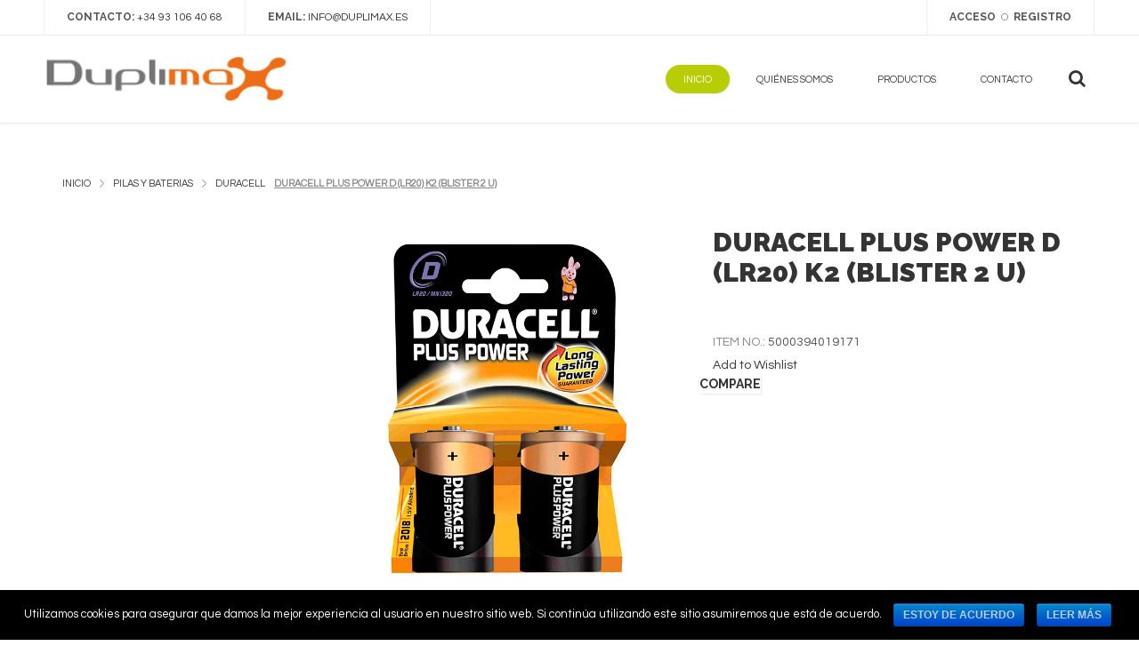

--- FILE ---
content_type: text/html; charset=UTF-8
request_url: http://www.duplimax.es/producto/pilas-y-baterias/duracell/plus-power-d-lr20-k2-blister-2-u/
body_size: 17277
content:
<!DOCTYPE HTML>
<html lang="es-ES">
<head>
    <meta charset="UTF-8">
    <meta name="viewport" content="width=device-width, initial-scale=1">
					<script>document.documentElement.className = document.documentElement.className + ' yes-js js_active js'</script>
			<title>DURACELL Plus Power D (LR20) K2 (BLISTER 2 U) - DUPLIMAX</title>
                        <script>
                            /* You can add more configuration options to webfontloader by previously defining the WebFontConfig with your options */
                            if ( typeof WebFontConfig === "undefined" ) {
                                WebFontConfig = new Object();
                            }
                            WebFontConfig['google'] = {families: ['Questrial:400', 'Raleway:100,200,300,400,500,600,700,800,900,100italic,200italic,300italic,400italic,500italic,600italic,700italic,800italic,900italic&subset=latin']};

                            (function() {
                                var wf = document.createElement( 'script' );
                                wf.src = 'https://ajax.googleapis.com/ajax/libs/webfont/1.5.3/webfont.js';
                                wf.type = 'text/javascript';
                                wf.async = 'true';
                                var s = document.getElementsByTagName( 'script' )[0];
                                s.parentNode.insertBefore( wf, s );
                            })();
                        </script>
                        <link rel="alternate" hreflang="es" href="http://www.duplimax.es/producto/pilas-y-baterias/duracell/plus-power-d-lr20-k2-blister-2-u/" />

<!-- This site is optimized with the Yoast SEO plugin v13.1 - https://yoast.com/wordpress/plugins/seo/ -->
<meta name="robots" content="max-snippet:-1, max-image-preview:large, max-video-preview:-1"/>
<link rel="canonical" href="http://www.duplimax.es/producto/pilas-y-baterias/duracell/plus-power-d-lr20-k2-blister-2-u/" />
<meta property="og:locale" content="es_ES" />
<meta property="og:type" content="article" />
<meta property="og:title" content="DURACELL Plus Power D (LR20) K2 (BLISTER 2 U) - DUPLIMAX" />
<meta property="og:url" content="http://www.duplimax.es/producto/pilas-y-baterias/duracell/plus-power-d-lr20-k2-blister-2-u/" />
<meta property="og:site_name" content="DUPLIMAX" />
<meta property="og:image" content="http://www.duplimax.es/wp-content/uploads/2018/02/5000394019171-Plus-Power-D-LR20-K2-BLISTER-2U-Pilas-Alcalinas-Duracell-Duplimax.jpg" />
<meta property="og:image:width" content="700" />
<meta property="og:image:height" content="700" />
<meta name="twitter:card" content="summary_large_image" />
<meta name="twitter:title" content="DURACELL Plus Power D (LR20) K2 (BLISTER 2 U) - DUPLIMAX" />
<meta name="twitter:image" content="http://www.duplimax.es/wp-content/uploads/2018/02/5000394019171-Plus-Power-D-LR20-K2-BLISTER-2U-Pilas-Alcalinas-Duracell-Duplimax.jpg" />
<script type='application/ld+json' class='yoast-schema-graph yoast-schema-graph--main'>{"@context":"https://schema.org","@graph":[{"@type":"Organization","@id":"http://www.duplimax.es/#organization","name":"Duplimax","url":"http://www.duplimax.es/","sameAs":[],"logo":{"@type":"ImageObject","@id":"http://www.duplimax.es/#logo","inLanguage":"es","url":"http://www.duplimax.es/wp-content/uploads/2018/02/logo_duplimax.png","width":303,"height":58,"caption":"Duplimax"},"image":{"@id":"http://www.duplimax.es/#logo"}},{"@type":"WebSite","@id":"http://www.duplimax.es/#website","url":"http://www.duplimax.es/","name":"DUPLIMAX","inLanguage":"es","description":"Automatismos y m\u00e1quinas duplicadoras","publisher":{"@id":"http://www.duplimax.es/#organization"},"potentialAction":{"@type":"SearchAction","target":"http://www.duplimax.es/?s={search_term_string}","query-input":"required name=search_term_string"}},{"@type":"ImageObject","@id":"http://www.duplimax.es/producto/pilas-y-baterias/duracell/plus-power-d-lr20-k2-blister-2-u/#primaryimage","inLanguage":"es","url":"http://www.duplimax.es/wp-content/uploads/2018/02/5000394019171-Plus-Power-D-LR20-K2-BLISTER-2U-Pilas-Alcalinas-Duracell-Duplimax.jpg","width":700,"height":700},{"@type":"WebPage","@id":"http://www.duplimax.es/producto/pilas-y-baterias/duracell/plus-power-d-lr20-k2-blister-2-u/#webpage","url":"http://www.duplimax.es/producto/pilas-y-baterias/duracell/plus-power-d-lr20-k2-blister-2-u/","name":"DURACELL Plus Power D (LR20) K2 (BLISTER 2 U) - DUPLIMAX","isPartOf":{"@id":"http://www.duplimax.es/#website"},"inLanguage":"es","primaryImageOfPage":{"@id":"http://www.duplimax.es/producto/pilas-y-baterias/duracell/plus-power-d-lr20-k2-blister-2-u/#primaryimage"},"datePublished":"2018-02-19T09:23:28+00:00","dateModified":"2020-07-30T10:46:39+00:00"}]}</script>
<!-- / Yoast SEO plugin. -->

<link rel='dns-prefetch' href='//maps.google.com' />
<link rel='dns-prefetch' href='//fonts.googleapis.com' />
<link rel='dns-prefetch' href='//s.w.org' />
<link rel="alternate" type="application/rss+xml" title="DUPLIMAX &raquo; Feed" href="http://www.duplimax.es/feed/" />
<link rel="alternate" type="application/rss+xml" title="DUPLIMAX &raquo; Feed de los comentarios" href="http://www.duplimax.es/comments/feed/" />
		<script type="text/javascript">
			window._wpemojiSettings = {"baseUrl":"https:\/\/s.w.org\/images\/core\/emoji\/12.0.0-1\/72x72\/","ext":".png","svgUrl":"https:\/\/s.w.org\/images\/core\/emoji\/12.0.0-1\/svg\/","svgExt":".svg","source":{"concatemoji":"http:\/\/www.duplimax.es\/wp-includes\/js\/wp-emoji-release.min.js?ver=5.3.4"}};
			!function(e,a,t){var r,n,o,i,p=a.createElement("canvas"),s=p.getContext&&p.getContext("2d");function c(e,t){var a=String.fromCharCode;s.clearRect(0,0,p.width,p.height),s.fillText(a.apply(this,e),0,0);var r=p.toDataURL();return s.clearRect(0,0,p.width,p.height),s.fillText(a.apply(this,t),0,0),r===p.toDataURL()}function l(e){if(!s||!s.fillText)return!1;switch(s.textBaseline="top",s.font="600 32px Arial",e){case"flag":return!c([127987,65039,8205,9895,65039],[127987,65039,8203,9895,65039])&&(!c([55356,56826,55356,56819],[55356,56826,8203,55356,56819])&&!c([55356,57332,56128,56423,56128,56418,56128,56421,56128,56430,56128,56423,56128,56447],[55356,57332,8203,56128,56423,8203,56128,56418,8203,56128,56421,8203,56128,56430,8203,56128,56423,8203,56128,56447]));case"emoji":return!c([55357,56424,55356,57342,8205,55358,56605,8205,55357,56424,55356,57340],[55357,56424,55356,57342,8203,55358,56605,8203,55357,56424,55356,57340])}return!1}function d(e){var t=a.createElement("script");t.src=e,t.defer=t.type="text/javascript",a.getElementsByTagName("head")[0].appendChild(t)}for(i=Array("flag","emoji"),t.supports={everything:!0,everythingExceptFlag:!0},o=0;o<i.length;o++)t.supports[i[o]]=l(i[o]),t.supports.everything=t.supports.everything&&t.supports[i[o]],"flag"!==i[o]&&(t.supports.everythingExceptFlag=t.supports.everythingExceptFlag&&t.supports[i[o]]);t.supports.everythingExceptFlag=t.supports.everythingExceptFlag&&!t.supports.flag,t.DOMReady=!1,t.readyCallback=function(){t.DOMReady=!0},t.supports.everything||(n=function(){t.readyCallback()},a.addEventListener?(a.addEventListener("DOMContentLoaded",n,!1),e.addEventListener("load",n,!1)):(e.attachEvent("onload",n),a.attachEvent("onreadystatechange",function(){"complete"===a.readyState&&t.readyCallback()})),(r=t.source||{}).concatemoji?d(r.concatemoji):r.wpemoji&&r.twemoji&&(d(r.twemoji),d(r.wpemoji)))}(window,document,window._wpemojiSettings);
		</script>
		<style type="text/css">
img.wp-smiley,
img.emoji {
	display: inline !important;
	border: none !important;
	box-shadow: none !important;
	height: 1em !important;
	width: 1em !important;
	margin: 0 .07em !important;
	vertical-align: -0.1em !important;
	background: none !important;
	padding: 0 !important;
}
</style>
	<link rel='stylesheet' id='wp-block-library-css'  href='http://www.duplimax.es/wp-includes/css/dist/block-library/style.min.css?ver=5.3.4' type='text/css' media='all' />
<link rel='stylesheet' id='jquery-selectBox-css'  href='http://www.duplimax.es/wp-content/plugins/yith-woocommerce-wishlist/assets/css/jquery.selectBox.css?ver=1.2.0' type='text/css' media='all' />
<link rel='stylesheet' id='yith-wcwl-font-awesome-css'  href='http://www.duplimax.es/wp-content/plugins/yith-woocommerce-wishlist/assets/css/font-awesome.min.css?ver=4.7.0' type='text/css' media='all' />
<link rel='stylesheet' id='yith-wcwl-main-css'  href='http://www.duplimax.es/wp-content/plugins/yith-woocommerce-wishlist/assets/css/style.css?ver=3.0.6' type='text/css' media='all' />
<link rel='stylesheet' id='contact-form-7-css'  href='http://www.duplimax.es/wp-content/plugins/contact-form-7/includes/css/styles.css?ver=5.1.6' type='text/css' media='all' />
<link rel='stylesheet' id='cookie-notice-front-css'  href='http://www.duplimax.es/wp-content/plugins/cookie-notice/css/front.min.css?ver=5.3.4' type='text/css' media='all' />
<link rel='stylesheet' id='rs-plugin-settings-css'  href='http://www.duplimax.es/wp-content/plugins/revslider/public/assets/css/settings.css?ver=5.4.6.4' type='text/css' media='all' />
<style id='rs-plugin-settings-inline-css' type='text/css'>
#rs-demo-id {}
</style>
<link rel='stylesheet' id='jquery-colorbox-css'  href='http://www.duplimax.es/wp-content/plugins/yith-woocommerce-compare/assets/css/colorbox.css?ver=5.3.4' type='text/css' media='all' />
<link rel='stylesheet' id='woocommerce_prettyPhoto_css-css'  href='//www.duplimax.es/wp-content/plugins/woocommerce/assets/css/prettyPhoto.css?ver=5.3.4' type='text/css' media='all' />
<link rel='stylesheet' id='bootstrap-min-css'  href='http://www.duplimax.es/wp-content/themes/exzo/css/bootstrap.min.css?ver=5.3.4' type='text/css' media='all' />
<link rel='stylesheet' id='bootstrap-extension-css'  href='http://www.duplimax.es/wp-content/themes/exzo/css/bootstrap.extension.css?ver=5.3.4' type='text/css' media='all' />
<link rel='stylesheet' id='swiper-css'  href='http://www.duplimax.es/wp-content/themes/exzo/css/swiper.css?ver=5.3.4' type='text/css' media='all' />
<link rel='stylesheet' id='sumoselect-css'  href='http://www.duplimax.es/wp-content/themes/exzo/css/sumoselect.css?ver=5.3.4' type='text/css' media='all' />
<link rel='stylesheet' id='font-awesome-min-css'  href='http://www.duplimax.es/wp-content/themes/exzo/css/font-awesome.min.css?ver=5.3.4' type='text/css' media='all' />
<link rel='stylesheet' id='exzo-style-wp-css'  href='http://www.duplimax.es/wp-content/themes/exzo-child/style.css?ver=5.3.4' type='text/css' media='all' />
<link rel='stylesheet' id='exzo-style-global-css'  href='http://www.duplimax.es/wp-content/themes/exzo/css/style.css?ver=5.3.4' type='text/css' media='all' />
<link rel='stylesheet' id='exzo-fonts-google-Roboto-css'  href='//fonts.googleapis.com/css?family=Open+Sans%3A400%2C400italic%2C600%2C600italic%2C700%2C700italic&#038;ver=5.3.4' type='text/css' media='all' />
<link rel='stylesheet' id='exzo-fonts-google-Raleway-css'  href='//fonts.googleapis.com/css?family=Raleway%3A700%2C900%2527&#038;ver=5.3.4' type='text/css' media='all' />
<link rel='stylesheet' id='exzo-fonts-google-Questrial-css'  href='//fonts.googleapis.com/css?family=Questrial&#038;ver=5.3.4' type='text/css' media='all' />
<link rel='stylesheet' id='exzo-new-global-css'  href='http://www.duplimax.es/wp-content/uploads/style.css?ver=5.3.4' type='text/css' media='all' />
<script type='text/javascript' src='http://www.duplimax.es/wp-includes/js/jquery/jquery.js?ver=1.12.4-wp'></script>
<script type='text/javascript' src='http://www.duplimax.es/wp-includes/js/jquery/jquery-migrate.min.js?ver=1.4.1'></script>
<script type='text/javascript' src='http://www.duplimax.es/wp-content/plugins/woocommerce-multilingual/res/js/front-scripts.min.js?ver=4.2.9'></script>
<script type='text/javascript'>
/* <![CDATA[ */
var actions = {"is_lang_switched":"0","is_currency_switched":"0","force_reset":"0","cart_fragment":"wc_fragments_c00fbca82ba300ab67246709c607d701"};
/* ]]> */
</script>
<script type='text/javascript' src='http://www.duplimax.es/wp-content/plugins/woocommerce-multilingual/res/js/cart_widget.min.js?ver=4.2.9'></script>
<script type='text/javascript' src='http://www.duplimax.es/wp-content/plugins/revslider/public/assets/js/jquery.themepunch.tools.min.js?ver=5.4.6.4'></script>
<script type='text/javascript' src='http://www.duplimax.es/wp-content/plugins/revslider/public/assets/js/jquery.themepunch.revolution.min.js?ver=5.4.6.4'></script>
<script type='text/javascript'>
/* <![CDATA[ */
var wc_add_to_cart_params = {"ajax_url":"\/wp-admin\/admin-ajax.php","wc_ajax_url":"\/?wc-ajax=%%endpoint%%","i18n_view_cart":"Ver carrito","cart_url":"http:\/\/www.duplimax.es\/cart\/","is_cart":"","cart_redirect_after_add":"no"};
/* ]]> */
</script>
<script type='text/javascript' src='http://www.duplimax.es/wp-content/plugins/woocommerce/assets/js/frontend/add-to-cart.min.js?ver=3.3.6'></script>
<script type='text/javascript' src='http://www.duplimax.es/wp-content/plugins/js_composer/assets/js/vendors/woocommerce-add-to-cart.js?ver=5.1.1'></script>
<link rel='https://api.w.org/' href='http://www.duplimax.es/wp-json/' />
<link rel="EditURI" type="application/rsd+xml" title="RSD" href="http://www.duplimax.es/xmlrpc.php?rsd" />
<link rel="wlwmanifest" type="application/wlwmanifest+xml" href="http://www.duplimax.es/wp-includes/wlwmanifest.xml" /> 
<meta name="generator" content="WordPress 5.3.4" />
<meta name="generator" content="WooCommerce 3.3.6" />
<link rel='shortlink' href='http://www.duplimax.es/?p=3351' />
<link rel="alternate" type="application/json+oembed" href="http://www.duplimax.es/wp-json/oembed/1.0/embed?url=http%3A%2F%2Fwww.duplimax.es%2Fproducto%2Fpilas-y-baterias%2Fduracell%2Fplus-power-d-lr20-k2-blister-2-u%2F" />
<link rel="alternate" type="text/xml+oembed" href="http://www.duplimax.es/wp-json/oembed/1.0/embed?url=http%3A%2F%2Fwww.duplimax.es%2Fproducto%2Fpilas-y-baterias%2Fduracell%2Fplus-power-d-lr20-k2-blister-2-u%2F&#038;format=xml" />
<meta name="generator" content="WPML ver:3.9.3 stt:1,2;" />
	        <style>
            @media (min-width: 992px) {
                            nav > ul > li > a:hover, nav > ul > li.active > a {
                    background-color: #B8CD06;
                    font-family: Questrial,latin;
                    font-weight: 400;
                    text-align: ;
                    font-size: 11px;
                    line-height: 16px;
                }
                            nav > ul > li > a {
                    color: #343434;
                    font-family: Questrial,latin;
                    font-weight: 400;
                    text-align: ;
                    font-size: 11px;
                    line-height: 16px;
                }
                            .header-bottom {
                    background: rgba(255,255,255,1)                }
                                        .header-top {
                    background: rgba(255,255,255,1)                }
                                        h1 {
                    color: #343434;
                    font-family: Raleway;
                    font-weight: ;
                    text-align: ;
                    font-size: 70px;
                    line-height: 70px;
                }
                        }
                        h1 {
                color: #343434;
                font-family: Raleway;
                font-weight: ;
                text-align: ;
                font-size: 70px;
                line-height: 70px;
            }
                                    h2 {
                color: #343434;
                font-family: Raleway;
                font-weight: ;
                text-align: ;
                font-size: 40px;
                line-height: 40px;
            }
                                    h3 {
                color: #343434;
                font-family: Raleway;
                font-weight: ;
                text-align: ;
                font-size: 30px;
                line-height: 34px;
            }
                                    h4 {
                color: #343434;
                font-family: Raleway;
                font-weight: ;
                text-align: ;
                font-size: 18px;
                line-height: 24px;
            }
                                    h5 {
                color: #343434;
                font-family: Raleway;
                font-weight: ;
                text-align: ;
                font-size: 16px;
                line-height: 22px;
            }
                                    h6 {
                color: #343434;
                font-family: Raleway;
                font-weight: ;
                text-align: ;
                font-size: 13px;
                line-height: 18px;
            }
                                    body {
                /*   color:



            #333    ;
                font-family:



            Raleway    ;*/
                font-weight: ;
                text-align: ;
             font-size: 14px;
                        }
                                </style>
					<noscript><style>.woocommerce-product-gallery{ opacity: 1 !important; }</style></noscript>
	<meta name="generator" content="Powered by Visual Composer - drag and drop page builder for WordPress."/>
<!--[if lte IE 9]><link rel="stylesheet" type="text/css" href="http://www.duplimax.es/wp-content/plugins/js_composer/assets/css/vc_lte_ie9.min.css" media="screen"><![endif]--><meta name="generator" content="Powered by Slider Revolution 5.4.6.4 - responsive, Mobile-Friendly Slider Plugin for WordPress with comfortable drag and drop interface." />
<link rel="icon" href="http://www.duplimax.es/wp-content/uploads/2017/02/favicon.png" sizes="32x32" />
<link rel="icon" href="http://www.duplimax.es/wp-content/uploads/2017/02/favicon.png" sizes="192x192" />
<link rel="apple-touch-icon-precomposed" href="http://www.duplimax.es/wp-content/uploads/2017/02/favicon.png" />
<meta name="msapplication-TileImage" content="http://www.duplimax.es/wp-content/uploads/2017/02/favicon.png" />
<script type="text/javascript">function setREVStartSize(e){
				try{ var i=jQuery(window).width(),t=9999,r=0,n=0,l=0,f=0,s=0,h=0;					
					if(e.responsiveLevels&&(jQuery.each(e.responsiveLevels,function(e,f){f>i&&(t=r=f,l=e),i>f&&f>r&&(r=f,n=e)}),t>r&&(l=n)),f=e.gridheight[l]||e.gridheight[0]||e.gridheight,s=e.gridwidth[l]||e.gridwidth[0]||e.gridwidth,h=i/s,h=h>1?1:h,f=Math.round(h*f),"fullscreen"==e.sliderLayout){var u=(e.c.width(),jQuery(window).height());if(void 0!=e.fullScreenOffsetContainer){var c=e.fullScreenOffsetContainer.split(",");if (c) jQuery.each(c,function(e,i){u=jQuery(i).length>0?u-jQuery(i).outerHeight(!0):u}),e.fullScreenOffset.split("%").length>1&&void 0!=e.fullScreenOffset&&e.fullScreenOffset.length>0?u-=jQuery(window).height()*parseInt(e.fullScreenOffset,0)/100:void 0!=e.fullScreenOffset&&e.fullScreenOffset.length>0&&(u-=parseInt(e.fullScreenOffset,0))}f=u}else void 0!=e.minHeight&&f<e.minHeight&&(f=e.minHeight);e.c.closest(".rev_slider_wrapper").css({height:f})					
				}catch(d){console.log("Failure at Presize of Slider:"+d)}
			};</script>
<style type="text/css" title="dynamic-css" class="options-output">h2.site-description, .entry-title{font-family:Questrial;line-height:16px;font-weight:400;font-style:normal;color:#B8CD06;font-size:11px;opacity: 1;visibility: visible;-webkit-transition: opacity 0.24s ease-in-out;-moz-transition: opacity 0.24s ease-in-out;transition: opacity 0.24s ease-in-out;}.wf-loading h2.site-description,.wf-loading  .entry-title{opacity: 0;}.ie.wf-loading h2.site-description,.ie.wf-loading  .entry-title{visibility: hidden;}h2.site-description, .entry-title{font-family:Questrial;line-height:16px;font-weight:400;font-style:normal;color:#343434;font-size:11px;opacity: 1;visibility: visible;-webkit-transition: opacity 0.24s ease-in-out;-moz-transition: opacity 0.24s ease-in-out;transition: opacity 0.24s ease-in-out;}.wf-loading h2.site-description,.wf-loading  .entry-title{opacity: 0;}.ie.wf-loading h2.site-description,.ie.wf-loading  .entry-title{visibility: hidden;}h2.site-description, .entry-title{font-family:Raleway;line-height:21px;font-weight:normal;font-style:400;color:#333;font-size:14px;opacity: 1;visibility: visible;-webkit-transition: opacity 0.24s ease-in-out;-moz-transition: opacity 0.24s ease-in-out;transition: opacity 0.24s ease-in-out;}.wf-loading h2.site-description,.wf-loading  .entry-title{opacity: 0;}.ie.wf-loading h2.site-description,.ie.wf-loading  .entry-title{visibility: hidden;}h2.site-description, .entry-title{font-family:Raleway;line-height:70px;font-weight:normal;font-style:900;color:#343434;font-size:70px;opacity: 1;visibility: visible;-webkit-transition: opacity 0.24s ease-in-out;-moz-transition: opacity 0.24s ease-in-out;transition: opacity 0.24s ease-in-out;}.wf-loading h2.site-description,.wf-loading  .entry-title{opacity: 0;}.ie.wf-loading h2.site-description,.ie.wf-loading  .entry-title{visibility: hidden;}h2.site-description, .entry-title{font-family:Raleway;line-height:40px;font-weight:normal;font-style:900;color:#343434;font-size:40px;opacity: 1;visibility: visible;-webkit-transition: opacity 0.24s ease-in-out;-moz-transition: opacity 0.24s ease-in-out;transition: opacity 0.24s ease-in-out;}.wf-loading h2.site-description,.wf-loading  .entry-title{opacity: 0;}.ie.wf-loading h2.site-description,.ie.wf-loading  .entry-title{visibility: hidden;}h2.site-description, .entry-title{font-family:Raleway;line-height:34px;font-weight:normal;font-style:900;color:#343434;font-size:30px;opacity: 1;visibility: visible;-webkit-transition: opacity 0.24s ease-in-out;-moz-transition: opacity 0.24s ease-in-out;transition: opacity 0.24s ease-in-out;}.wf-loading h2.site-description,.wf-loading  .entry-title{opacity: 0;}.ie.wf-loading h2.site-description,.ie.wf-loading  .entry-title{visibility: hidden;}h2.site-description, .entry-title{font-family:Raleway;line-height:24px;font-weight:normal;font-style:900;color:#343434;font-size:18px;opacity: 1;visibility: visible;-webkit-transition: opacity 0.24s ease-in-out;-moz-transition: opacity 0.24s ease-in-out;transition: opacity 0.24s ease-in-out;}.wf-loading h2.site-description,.wf-loading  .entry-title{opacity: 0;}.ie.wf-loading h2.site-description,.ie.wf-loading  .entry-title{visibility: hidden;}h2.site-description, .entry-title{font-family:Raleway;line-height:22px;font-weight:normal;font-style:900;color:#343434;font-size:16px;opacity: 1;visibility: visible;-webkit-transition: opacity 0.24s ease-in-out;-moz-transition: opacity 0.24s ease-in-out;transition: opacity 0.24s ease-in-out;}.wf-loading h2.site-description,.wf-loading  .entry-title{opacity: 0;}.ie.wf-loading h2.site-description,.ie.wf-loading  .entry-title{visibility: hidden;}h2.site-description, .entry-title{font-family:Raleway;line-height:18px;font-weight:normal;font-style:900;color:#343434;font-size:13px;opacity: 1;visibility: visible;-webkit-transition: opacity 0.24s ease-in-out;-moz-transition: opacity 0.24s ease-in-out;transition: opacity 0.24s ease-in-out;}.wf-loading h2.site-description,.wf-loading  .entry-title{opacity: 0;}.ie.wf-loading h2.site-description,.ie.wf-loading  .entry-title{visibility: hidden;}</style><noscript><style type="text/css"> .wpb_animate_when_almost_visible { opacity: 1; }</style></noscript></head>
<body class="product-template-default single single-product postid-3351 cookies-not-set woocommerce woocommerce-page exzo_blog wpb-js-composer js-comp-ver-5.1.1 vc_responsive">

<!-- LOADER -->
<div id="loader-wrapper"></div>
<div id="content-block">
    <!-- HEADER -->
    <header class="main_header">
        <div class="header-top">
            <div class="content-margins">
                <div class="row">
                    <div class="col-md-6 hidden-xs hidden-sm">
						                            <div class="entry"><b> Contacto:</b> <a
                                        href="tel:+34931064068">+34 93 106 40 68</a>
                            </div>
							                            <div class="entry"><b>email:</b> <a
                                        href="mailto:i&#110;fo&#64;du&#112;&#108;&#105;&#109;ax.es">in&#102;o&#64;&#100;u&#112;limax&#46;es</a>
                            </div>
							

                    </div>
                    <div class="col-md-6 col-md-text-right">

						                            <div class="entry">
                                <a class="open-popup"
                                   data-rel="1"><b>Acceso</b></a>&nbsp; o                                &nbsp;<a href="/alta-de-usuario/"><b>registro</b></a></div>
												                            <div class="entry language">
                                <div class="title"><b>es
                                    </b></div>
                                <div class="language-toggle header-toggle-animation">
									                                            <a class="language"
                                               href="http://www.duplimax.es/producto/pilas-y-baterias/duracell/plus-power-d-lr20-k2-blister-2-u/">es</a>
											
                                </div>
                            </div>
							                        
                        
                        <div class="hamburger-icon">
                            <span></span>
                            <span></span>
                            <span></span>
                        </div>
                    </div>
                </div>
            </div>
        </div>


        <div class="header-bottom">
            <div class="content-margins">
                <div class="row">
                    <div class="col-xs-5 col-sm-3">
                        <a id="logo" href="http://www.duplimax.es/">

							                                <img alt="DUPLIMAX"
                                     src="http://www.duplimax.es/wp-content/uploads/2018/02/logo_duplimax.png">
								

                        </a>
                    </div>
					                    <div class="col-xs-7 col-sm-9 text-right">
                        <div class="nav-wrapper">
                            <div class="nav-close-layer"></div>
                            <nav>

								<ul id="menu-menu-principal" class=" "><li data-menuflag2="" data-parent="0" id="menu-item-2939" class="menu-item menu-item-type-post_type menu-item-object-page menu-item-home menu-item-2939 detph0"><a href="http://www.duplimax.es/">INICIO</a></li>
<li data-menuflag2="" data-parent="0" id="menu-item-2842" class="menu-item menu-item-type-post_type menu-item-object-page menu-item-2842 detph0"><a href="http://www.duplimax.es/quienes-somos/">QUIÉNES SOMOS</a></li>
<li data-menuflag2="" data-parent="0" id="menu-item-2938" class="menu-item menu-item-type-post_type menu-item-object-page menu-item-has-children current_page_parent menu-item-2938 detph0"><a href="http://www.duplimax.es/shop/">PRODUCTOS</a>
<ul data-menuflaglvl1='' data-depth='0' class="dropmenu">
	<li data-menuflag2="" data-parent="2938" id="menu-item-2969" class="menu-item menu-item-type-taxonomy menu-item-object-product_cat menu-item-has-children menu-item-2969 detph1"><a href="http://www.duplimax.es/productos-categoria/duplimax-duplicado-de-mandos/">Duplimax Duplicado de Mandos</a>
	<ul data-menuflaglvl1='' data-depth='1' class="dropmenu">
		<li data-menuflag2="" data-parent="2969" id="menu-item-2970" class="menu-item menu-item-type-taxonomy menu-item-object-product_cat menu-item-2970 detph2"><a href="http://www.duplimax.es/productos-categoria/duplimax-duplicado-de-mandos/duplicado-con-maquina-duplimax/">Duplicado con máquina DUPLIMAX</a></li>
		<li data-menuflag2="" data-parent="2969" id="menu-item-2971" class="menu-item menu-item-type-taxonomy menu-item-object-product_cat menu-item-2971 detph2"><a href="http://www.duplimax.es/productos-categoria/duplimax-duplicado-de-mandos/duplicado-con-otras-maquinas/">Duplicado con otras máquinas</a></li>
		<li data-menuflag2="" data-parent="2969" id="menu-item-2972" class="menu-item menu-item-type-taxonomy menu-item-object-product_cat menu-item-2972 detph2"><a href="http://www.duplimax.es/productos-categoria/duplimax-duplicado-de-mandos/duplicado-por-proximidad/">Duplicado por proximidad</a></li>
	</ul>
</li>
	<li data-menuflag2="" data-parent="2938" id="menu-item-3087" class="menu-item menu-item-type-taxonomy menu-item-object-product_cat menu-item-has-children menu-item-3087 detph1"><a href="http://www.duplimax.es/productos-categoria/automatismos/">Automatismos</a>
	<ul data-menuflaglvl1='' data-depth='1' class="dropmenu">
		<li data-menuflag2="" data-parent="3087" id="menu-item-3512" class="menu-item menu-item-type-taxonomy menu-item-object-product_cat menu-item-3512 detph2"><a href="http://www.duplimax.es/productos-categoria/automatismos/telemando-industrial/">Telemando Industrial</a></li>
		<li data-menuflag2="" data-parent="3087" id="menu-item-3086" class="menu-item menu-item-type-taxonomy menu-item-object-product_cat menu-item-3086 detph2"><a href="http://www.duplimax.es/productos-categoria/automatismos/receptores/">Receptores</a></li>
		<li data-menuflag2="" data-parent="3087" id="menu-item-3598" class="menu-item menu-item-type-taxonomy menu-item-object-product_cat menu-item-3598 detph2"><a href="http://www.duplimax.es/productos-categoria/automatismos/puertas-enrollables/">Puertas enrollables</a></li>
		<li data-menuflag2="" data-parent="3087" id="menu-item-3537" class="menu-item menu-item-type-taxonomy menu-item-object-product_cat menu-item-3537 detph2"><a href="http://www.duplimax.es/productos-categoria/automatismos/puertas-basculantes/">Puertas basculantes</a></li>
		<li data-menuflag2="" data-parent="3087" id="menu-item-3567" class="menu-item menu-item-type-taxonomy menu-item-object-product_cat menu-item-3567 detph2"><a href="http://www.duplimax.es/productos-categoria/automatismos/puertas-batientes/">Puertas batientes</a></li>
		<li data-menuflag2="" data-parent="3087" id="menu-item-3556" class="menu-item menu-item-type-taxonomy menu-item-object-product_cat menu-item-3556 detph2"><a href="http://www.duplimax.es/productos-categoria/automatismos/puertas-correderas/">Puertas correderas</a></li>
		<li data-menuflag2="" data-parent="3087" id="menu-item-3656" class="menu-item menu-item-type-taxonomy menu-item-object-product_cat menu-item-3656 detph2"><a href="http://www.duplimax.es/productos-categoria/automatismos/control-de-accesos/">Control de accesos</a></li>
		<li data-menuflag2="" data-parent="3087" id="menu-item-3710" class="menu-item menu-item-type-taxonomy menu-item-object-product_cat menu-item-3710 detph2"><a href="http://www.duplimax.es/productos-categoria/automatismos/accesorios/">Accesorios</a></li>
	</ul>
</li>
	<li data-menuflag2="" data-parent="2938" id="menu-item-3823" class="menu-item menu-item-type-taxonomy menu-item-object-product_cat menu-item-3823 detph1"><a href="http://www.duplimax.es/productos-categoria/mandos-originales/">Mandos originales</a></li>
	<li data-menuflag2="" data-parent="2938" id="menu-item-3346" class="menu-item menu-item-type-taxonomy menu-item-object-product_cat current-product-ancestor menu-item-has-children menu-item-3346 detph1"><a href="http://www.duplimax.es/productos-categoria/pilas-y-baterias/">Pilas y baterias</a>
	<ul data-menuflaglvl1='' data-depth='1' class="dropmenu">
		<li data-menuflag2="" data-parent="3346" id="menu-item-3347" class="menu-item menu-item-type-taxonomy menu-item-object-product_cat current-product-ancestor current-menu-parent current-product-parent menu-item-3347 detph2"><a href="http://www.duplimax.es/productos-categoria/pilas-y-baterias/duracell/">Duracell</a></li>
		<li data-menuflag2="" data-parent="3346" id="menu-item-3348" class="menu-item menu-item-type-taxonomy menu-item-object-product_cat menu-item-3348 detph2"><a href="http://www.duplimax.es/productos-categoria/pilas-y-baterias/otras-marcas/">Otras marcas</a></li>
	</ul>
</li>
</ul>
</li>
<li data-menuflag2="" data-parent="0" id="menu-item-2843" class="menu-item menu-item-type-post_type menu-item-object-page menu-item-2843 detph0"><a href="http://www.duplimax.es/contacto/">Contacto</a></li>
</ul>                                <div class="navigation-title">
									Navegación                                    <div class="hamburger-icon active">
                                        <span></span>
                                        <span></span>
                                        <span></span>
                                    </div>
                                </div>
                            </nav>
                        </div>
                        <div class="header-bottom-icon toggle-search"><i class="fa fa-search" aria-hidden="true"></i>
                        </div>
						

						                            <div class="header-bottom-icon visible-rd header-bottom-cart ">
                                <a href="http://www.duplimax.es/cart/">
                                    <i class="fa fa-shopping-bag" aria-hidden="true"></i>
                                </a>
                                <span class="cart-label">0</span>

                            </div>
						                    </div>
                </div>
                <div class="header-search-wrapper">
                    <div class="header-search-content">
                        <div class="container-fluid">
                            <div class="row">
                                <div class="col-sm-8 col-sm-offset-2 col-lg-6 col-lg-offset-3">

                                    <form action="http://www.duplimax.es/">
                                        <div class="search-submit">
                                            <i class="fa fa-search" aria-hidden="true"></i>
                                            <input type="submit">
                                        </div>
                                        <input class="simple-input style-1" name="s" type="text"
                                               value="" placeholder="Escribe lo que quieres buscar">
                                    </form>

									

                                </div>
                            </div>
                        </div>
                        <div class="button-close"></div>
                    </div>
                </div>
            </div>
        </div>

    </header>

<div class="header-empty-space"></div>
<div class="container">
    <div class="empty-space col-xs-b15 col-sm-b30"></div>
    <div class="breadcrumbs"><a href="http://www.duplimax.es">Inicio</a><a href="http://www.duplimax.es/productos-categoria/pilas-y-baterias/">Pilas y baterias</a><a href="http://www.duplimax.es/productos-categoria/pilas-y-baterias/duracell/">Duracell</a>DURACELL Plus Power D (LR20) K2 (BLISTER 2 U)</div>    <div class="empty-space col-xs-b15 col-sm-b50 col-md-b100"></div>
    <div class="row">
        <div class="
                 col-md-9 col-md-push-3  ">
            <div class="row exzo_single_product product">

                

                <div class="col-sm-6 col-xs-b30 col-sm-b0">
                    


<div class="main-product-slider-wrapper swipers-couple-wrapper">
    <div class="swiper-container swiper-control-top">
        <div class="swiper-button-prev hidden"></div>
        <div class="swiper-button-next hidden"></div>
        <div class="swiper-wrapper">
            <div class="swiper-slide">
                <div class="swiper-lazy-preloader"></div>
                <div class="product-big-preview-entry swiper-lazy" data-background="http://www.duplimax.es/wp-content/uploads/2018/02/5000394019171-Plus-Power-D-LR20-K2-BLISTER-2U-Pilas-Alcalinas-Duracell-Duplimax.jpg"></div>
            </div>
                            <div class="swiper-slide">
                    <div class="swiper-lazy-preloader"></div>
                    <div class="product-big-preview-entry swiper-lazy" data-background=""></div>
                </div>
                        </div>
    </div>

    <div class="empty-space col-xs-b30 col-sm-b60"></div>

    <div class="swiper-container swiper-control-bottom" data-breakpoints="1" data-xs-slides="3" data-sm-slides="3" data-md-slides="4" data-lt-slides="4" data-slides-per-view="5" data-center="1" data-click="1">
        <div class="swiper-button-prev hidden"></div>
        <div class="swiper-button-next hidden"></div>
        <div class="swiper-wrapper">

            <div class="swiper-slide">
                <div class="product-small-preview-entry">
                    <img src="http://www.duplimax.es/wp-content/uploads/2018/02/5000394019171-Plus-Power-D-LR20-K2-BLISTER-2U-Pilas-Alcalinas-Duracell-Duplimax.jpg" alt="" />
                </div>
            </div>


                            <div class="swiper-slide">
                    <div class="product-small-preview-entry">
                        <img src="" alt="" />
                    </div>
                </div>
                
        </div>
    </div>
</div>

                </div>

                
                <div class="col-sm-6">
                   <!-- <div class="simple-article size-3 grey col-xs-b5">
            <a href="http://www.duplimax.es/productos-categoria/pilas-y-baterias/duracell/ ">
				Duracell </a>
			 </div> -->
                    <div class="h3 col-xs-b25">DURACELL Plus Power D (LR20) K2 (BLISTER 2 U)</div>   
                    <div class="row col-xs-b25">
                                                <!--2DO
                                                -->
                    </div>
                    <div class="row">
                        <div class="col-sm-6">
                            <div class="simple-article size-3 col-xs-b5">
																	ITEM NO.:  <span
                                        class="grey">5000394019171</span>
								                            </div>
                        </div>
                        <div class="col-sm-6 col-sm-text-right">
                            <!--<div class="simple-article size-3 col-xs-b20"> AVAILABLE.:                                <span class="grey">YES</span>
                            </div>-->
                        </div>
                    </div><!--
                    <div class="simple-article size-3 col-xs-b30">

                    
<div class="yith-wcwl-add-to-wishlist add-to-wishlist-3351  wishlist-fragment on-first-load" data-fragment-ref="3351" data-fragment-options="{&quot;base_url&quot;:&quot;http:\/\/www.duplimax.es\/producto\/pilas-y-baterias\/duracell\/plus-power-d-lr20-k2-blister-2-u?page&amp;product_cat=pilas-y-baterias\/duracell&amp;product=plus-power-d-lr20-k2-blister-2-u&amp;post_type=product&amp;name=plus-power-d-lr20-k2-blister-2-u&quot;,&quot;wishlist_url&quot;:&quot;http:\/\/www.duplimax.es\/wishlist\/?wishlist-action&quot;,&quot;in_default_wishlist&quot;:false,&quot;is_single&quot;:true,&quot;show_exists&quot;:false,&quot;product_id&quot;:3351,&quot;parent_product_id&quot;:3351,&quot;product_type&quot;:&quot;simple&quot;,&quot;show_view&quot;:true,&quot;browse_wishlist_text&quot;:&quot;Browse Wishlist&quot;,&quot;already_in_wishslist_text&quot;:&quot;The product is already in the wishlist!&quot;,&quot;product_added_text&quot;:&quot;Product added!&quot;,&quot;heading_icon&quot;:&quot;&quot;,&quot;available_multi_wishlist&quot;:false,&quot;disable_wishlist&quot;:false,&quot;show_count&quot;:false,&quot;ajax_loading&quot;:false,&quot;loop_position&quot;:false,&quot;item&quot;:&quot;add_to_wishlist&quot;}">
            
            <!-- ADD TO WISHLIST -->
            
<div class="yith-wcwl-add-button">
    <a href="http://www.duplimax.es/producto/pilas-y-baterias/duracell/plus-power-d-lr20-k2-blister-2-u?page&#038;product_cat=pilas-y-baterias%2Fduracell&#038;product=plus-power-d-lr20-k2-blister-2-u&#038;post_type=product&#038;name=plus-power-d-lr20-k2-blister-2-u&#038;add_to_wishlist=3351" rel="nofollow" data-product-id="3351" data-product-type="simple" data-original-product-id="3351" class="add_to_wishlist single_add_to_wishlist" data-title="Add to Wishlist">
                <span>Add to Wishlist</span>
    </a>
</div>
            <!-- COUNT TEXT -->
            
        	</div><a href="http://www.duplimax.es?action=yith-woocompare-add-product&id=3351&lang=es" class="compare button" data-product_id="3351" rel="nofollow">Compare</a>
</div>-->


                </div>
            </div>

            <div class="empty-space col-xs-b35 col-md-b70"></div>

            

            <div class="tabs-block">
                <div class="tabulation-menu-wrapper text-center">
                    <div class="tabulation-title simple-input">description</div>
                    <ul class="tabulation-toggle">
						                              
                                                                                                                                                                                                                    
                    </ul>
                </div>
                <div class="empty-space col-xs-b30"></div>


				                     
            </div>
            <div id="productos_relacionados"></div>
            
        </div>
        
        
		        
        

        
 
        
	<div class="col-md-3 col-md-pull-9">
		<div class="widget-tag-product-cloud  blog_widgets"><div class="h4 col-xs-b10">TAGS</div>

        <div class="tags shop-tags  clearfix light ">

			<a href="http://www.duplimax.es/productos-tag/3v/" class="tag-cloud-link tag-link-369 tag x-small  tag  tag-link-position-1" style="font-size: 9px">3V</a><a href="http://www.duplimax.es/productos-tag/alcalinas/" class="tag-cloud-link tag-link-352 tag medium tag  tag-link-position-2" style="font-size: 9px">Alcalinas</a><a href="http://www.duplimax.es/productos-tag/antenas/" class="tag-cloud-link tag-link-370 tag small tag  tag-link-position-3" style="font-size: 9px">Antenas</a><a href="http://www.duplimax.es/productos-tag/audifonos/" class="tag-cloud-link tag-link-363 tag small tag  tag-link-position-4" style="font-size: 9px">Audífonos</a><a href="http://www.duplimax.es/productos-tag/auto-ajustable/" class="tag-cloud-link tag-link-448 tag small tag  tag-link-position-5" style="font-size: 9px">AUTO AJUSTABLE</a><a href="http://www.duplimax.es/productos-tag/basculantes/" class="tag-cloud-link tag-link-371 tag small tag  tag-link-position-6" style="font-size: 9px">Basculantes</a><a href="http://www.duplimax.es/productos-tag/baterias/" class="tag-cloud-link tag-link-451 tag x-small  tag  tag-link-position-7" style="font-size: 9px">BATERÍAS</a><a href="http://www.duplimax.es/productos-tag/batientes/" class="tag-cloud-link tag-link-374 tag small tag  tag-link-position-8" style="font-size: 9px">Batientes</a><a href="http://www.duplimax.es/productos-tag/bft/" class="tag-cloud-link tag-link-454 tag x-small  tag  tag-link-position-9" style="font-size: 9px">BFT</a><a href="http://www.duplimax.es/productos-tag/cargador/" class="tag-cloud-link tag-link-368 tag x-small  tag  tag-link-position-10" style="font-size: 9px">Cargador</a><a href="http://www.duplimax.es/productos-tag/chamberlain/" class="tag-cloud-link tag-link-393 tag x-small  tag  tag-link-position-11" style="font-size: 9px">CHAMBERLAIN</a><a href="http://www.duplimax.es/productos-tag/cloudfort-2/" class="tag-cloud-link tag-link-555 tag small tag  tag-link-position-12" style="font-size: 9px">CLOUDFORT</a><a href="http://www.duplimax.es/productos-tag/copiadora-de-mandos-garaje/" class="tag-cloud-link tag-link-436 tag small tag  tag-link-position-13" style="font-size: 9px">COPIADORA DE MANDOS GARAJE</a><a href="http://www.duplimax.es/productos-tag/copia-por-proximidad/" class="tag-cloud-link tag-link-447 tag small tag  tag-link-position-14" style="font-size: 9px">COPIA POR PROXIMIDAD</a><a href="http://www.duplimax.es/productos-tag/correderas/" class="tag-cloud-link tag-link-373 tag small tag  tag-link-position-15" style="font-size: 9px">Correderas</a><a href="http://www.duplimax.es/productos-tag/detumando/" class="tag-cloud-link tag-link-438 tag small tag  tag-link-position-16" style="font-size: 9px">DETUMANDO</a><a href="http://www.duplimax.es/productos-tag/domotica/" class="tag-cloud-link tag-link-548 tag small tag  tag-link-position-17" style="font-size: 9px">DOMÓTICA</a><a href="http://www.duplimax.es/productos-tag/dpx7000/" class="tag-cloud-link tag-link-443 tag small tag  tag-link-position-18" style="font-size: 9px">DPX7000</a><a href="http://www.duplimax.es/productos-tag/duplicadoras/" class="tag-cloud-link tag-link-348 tag x-large tag  tag-link-position-19" style="font-size: 9px">Duplicadoras</a><a href="http://www.duplimax.es/productos-tag/duplimax/" class="tag-cloud-link tag-link-349 tag x-large tag  tag-link-position-20" style="font-size: 9px">DUPLIMAX</a><a href="http://www.duplimax.es/productos-tag/electronicos/" class="tag-cloud-link tag-link-366 tag medium tag  tag-link-position-21" style="font-size: 9px">Electrónicos</a><a href="http://www.duplimax.es/productos-tag/enrollable/" class="tag-cloud-link tag-link-375 tag small tag  tag-link-position-22" style="font-size: 9px">Enrollable</a><a href="http://www.duplimax.es/productos-tag/especiales/" class="tag-cloud-link tag-link-362 tag x-large tag  tag-link-position-23" style="font-size: 9px">Especiales</a><a href="http://www.duplimax.es/productos-tag/foto/" class="tag-cloud-link tag-link-364 tag small tag  tag-link-position-24" style="font-size: 9px">Foto</a><a href="http://www.duplimax.es/productos-tag/go/" class="tag-cloud-link tag-link-446 tag small tag  tag-link-position-25" style="font-size: 9px">GO</a><a href="http://www.duplimax.es/productos-tag/mando-distancia/" class="tag-cloud-link tag-link-365 tag medium tag  tag-link-position-26" style="font-size: 9px">Mando distancia</a><a href="http://www.duplimax.es/productos-tag/mando-garaje/" class="tag-cloud-link tag-link-449 tag small tag  tag-link-position-27" style="font-size: 9px">MANDO GARAJE</a><a href="http://www.duplimax.es/productos-tag/mando-parking/" class="tag-cloud-link tag-link-450 tag small tag  tag-link-position-28" style="font-size: 9px">MANDO PARKING</a><a href="http://www.duplimax.es/productos-tag/mandos/" class="tag-cloud-link tag-link-350 tag x-large tag  tag-link-position-29" style="font-size: 9px">Mandos</a><a href="http://www.duplimax.es/productos-tag/mandos-de-garaje/" class="tag-cloud-link tag-link-445 tag small tag  tag-link-position-30" style="font-size: 9px">MANDOS DE GARAJE</a><a href="http://www.duplimax.es/productos-tag/pc-copy/" class="tag-cloud-link tag-link-437 tag small tag  tag-link-position-31" style="font-size: 9px">PC COPY</a><a href="http://www.duplimax.es/productos-tag/pilas/" class="tag-cloud-link tag-link-339 tag x-small  tag  tag-link-position-32" style="font-size: 9px">pilas</a><a href="http://www.duplimax.es/productos-tag/plus-power/" class="tag-cloud-link tag-link-353 tag small tag  tag-link-position-33" style="font-size: 9px">Plus Power</a><a href="http://www.duplimax.es/productos-tag/puertas/" class="tag-cloud-link tag-link-372 tag medium tag  tag-link-position-34" style="font-size: 9px">Puertas</a><a href="http://www.duplimax.es/productos-tag/recargables/" class="tag-cloud-link tag-link-367 tag small tag  tag-link-position-35" style="font-size: 9px">Recargables</a><a href="http://www.duplimax.es/productos-tag/receptor/" class="tag-cloud-link tag-link-453 tag small tag  tag-link-position-36" style="font-size: 9px">RECEPTOR</a><a href="http://www.duplimax.es/productos-tag/rf-plus/" class="tag-cloud-link tag-link-440 tag small tag  tag-link-position-37" style="font-size: 9px">RF PLUS</a><a href="http://www.duplimax.es/productos-tag/rolling-plus/" class="tag-cloud-link tag-link-439 tag small tag  tag-link-position-38" style="font-size: 9px">ROLLING PLUS</a><a href="http://www.duplimax.es/productos-tag/simply/" class="tag-cloud-link tag-link-361 tag small tag  tag-link-position-39" style="font-size: 9px">Simply</a><a href="http://www.duplimax.es/productos-tag/sp-2000/" class="tag-cloud-link tag-link-441 tag x-small  tag  tag-link-position-40" style="font-size: 9px">SP 2000</a><a href="http://www.duplimax.es/productos-tag/sparky/" class="tag-cloud-link tag-link-442 tag x-small  tag  tag-link-position-41" style="font-size: 9px">SPARKY</a><a href="http://www.duplimax.es/productos-tag/tarjeta/" class="tag-cloud-link tag-link-564 tag small tag  tag-link-position-42" style="font-size: 9px">TARJETA</a><a href="http://www.duplimax.es/productos-tag/telemando-industrial/" class="tag-cloud-link tag-link-452 tag x-small  tag  tag-link-position-43" style="font-size: 9px">telemando industrial</a><a href="http://www.duplimax.es/productos-tag/tom-trio/" class="tag-cloud-link tag-link-444 tag small tag  tag-link-position-44" style="font-size: 9px">TOM TRIO</a><a href="http://www.duplimax.es/productos-tag/wifi/" class="tag-cloud-link tag-link-550 tag small tag  tag-link-position-45" style="font-size: 9px">WIFI</a>        </div>

		</div><div class="widget-filter-brands  blog_widgets">
		<div class=" h4 col-xs-b25  h4 col-xs-b10">MARCA</div>		            <form class="filter_product_group" action="#">
                <label class="checkbox-entry">
                    <input class="exzo_filter_tax"
                           data-tax="product_brands" data-term="aerf"
                           type="checkbox"                            name="aerf"><span>AERF
               </span>
                </label>
                <div class="empty-space col-xs-b10"></div>
            </form>
			            <form class="filter_product_group" action="#">
                <label class="checkbox-entry">
                    <input class="exzo_filter_tax"
                           data-tax="product_brands" data-term="allmatic"
                           type="checkbox"                            name="allmatic"><span>ALLMATIC
               </span>
                </label>
                <div class="empty-space col-xs-b10"></div>
            </form>
			            <form class="filter_product_group" action="#">
                <label class="checkbox-entry">
                    <input class="exzo_filter_tax"
                           data-tax="product_brands" data-term="aperto"
                           type="checkbox"                            name="aperto"><span>APERTO
               </span>
                </label>
                <div class="empty-space col-xs-b10"></div>
            </form>
			            <form class="filter_product_group" action="#">
                <label class="checkbox-entry">
                    <input class="exzo_filter_tax"
                           data-tax="product_brands" data-term="aprimatic"
                           type="checkbox"                            name="aprimatic"><span>APRIMATIC
               </span>
                </label>
                <div class="empty-space col-xs-b10"></div>
            </form>
			            <form class="filter_product_group" action="#">
                <label class="checkbox-entry">
                    <input class="exzo_filter_tax"
                           data-tax="product_brands" data-term="avidsen"
                           type="checkbox"                            name="avidsen"><span>AVIDSEN
               </span>
                </label>
                <div class="empty-space col-xs-b10"></div>
            </form>
			            <form class="filter_product_group" action="#">
                <label class="checkbox-entry">
                    <input class="exzo_filter_tax"
                           data-tax="product_brands" data-term="beninca"
                           type="checkbox"                            name="beninca"><span>BENINCA
               </span>
                </label>
                <div class="empty-space col-xs-b10"></div>
            </form>
			            <form class="filter_product_group" action="#">
                <label class="checkbox-entry">
                    <input class="exzo_filter_tax"
                           data-tax="product_brands" data-term="bft"
                           type="checkbox"                            name="bft"><span>BFT
               </span>
                </label>
                <div class="empty-space col-xs-b10"></div>
            </form>
			            <form class="filter_product_group" action="#">
                <label class="checkbox-entry">
                    <input class="exzo_filter_tax"
                           data-tax="product_brands" data-term="bmw"
                           type="checkbox"                            name="bmw"><span>BMW
               </span>
                </label>
                <div class="empty-space col-xs-b10"></div>
            </form>
			            <form class="filter_product_group" action="#">
                <label class="checkbox-entry">
                    <input class="exzo_filter_tax"
                           data-tax="product_brands" data-term="came"
                           type="checkbox"                            name="came"><span>CAME
               </span>
                </label>
                <div class="empty-space col-xs-b10"></div>
            </form>
			            <form class="filter_product_group" action="#">
                <label class="checkbox-entry">
                    <input class="exzo_filter_tax"
                           data-tax="product_brands" data-term="cardin"
                           type="checkbox"                            name="cardin"><span>CARDIN
               </span>
                </label>
                <div class="empty-space col-xs-b10"></div>
            </form>
			            <form class="filter_product_group" action="#">
                <label class="checkbox-entry">
                    <input class="exzo_filter_tax"
                           data-tax="product_brands" data-term="celinsa"
                           type="checkbox"                            name="celinsa"><span>CELINSA
               </span>
                </label>
                <div class="empty-space col-xs-b10"></div>
            </form>
			            <form class="filter_product_group" action="#">
                <label class="checkbox-entry">
                    <input class="exzo_filter_tax"
                           data-tax="product_brands" data-term="chamberlain"
                           type="checkbox"                            name="chamberlain"><span>CHAMBERLAIN
               </span>
                </label>
                <div class="empty-space col-xs-b10"></div>
            </form>
			            <form class="filter_product_group" action="#">
                <label class="checkbox-entry">
                    <input class="exzo_filter_tax"
                           data-tax="product_brands" data-term="clemsa"
                           type="checkbox"                            name="clemsa"><span>CLEMSA
               </span>
                </label>
                <div class="empty-space col-xs-b10"></div>
            </form>
			            <form class="filter_product_group" action="#">
                <label class="checkbox-entry">
                    <input class="exzo_filter_tax"
                           data-tax="product_brands" data-term="cloudfort"
                           type="checkbox"                            name="cloudfort"><span>CLOUDFORT
               </span>
                </label>
                <div class="empty-space col-xs-b10"></div>
            </form>
			            <form class="filter_product_group" action="#">
                <label class="checkbox-entry">
                    <input class="exzo_filter_tax"
                           data-tax="product_brands" data-term="dea"
                           type="checkbox"                            name="dea"><span>DEA
               </span>
                </label>
                <div class="empty-space col-xs-b10"></div>
            </form>
			            <form class="filter_product_group" action="#">
                <label class="checkbox-entry">
                    <input class="exzo_filter_tax"
                           data-tax="product_brands" data-term="ditec"
                           type="checkbox"                            name="ditec"><span>DITEC
               </span>
                </label>
                <div class="empty-space col-xs-b10"></div>
            </form>
			            <form class="filter_product_group" action="#">
                <label class="checkbox-entry">
                    <input class="exzo_filter_tax"
                           data-tax="product_brands" data-term="dmil"
                           type="checkbox"                            name="dmil"><span>DMIL
               </span>
                </label>
                <div class="empty-space col-xs-b10"></div>
            </form>
			            <form class="filter_product_group" action="#">
                <label class="checkbox-entry">
                    <input class="exzo_filter_tax"
                           data-tax="product_brands" data-term="doormatic"
                           type="checkbox"                            name="doormatic"><span>DOORMATIC
               </span>
                </label>
                <div class="empty-space col-xs-b10"></div>
            </form>
			            <form class="filter_product_group" action="#">
                <label class="checkbox-entry">
                    <input class="exzo_filter_tax"
                           data-tax="product_brands" data-term="duplimax"
                           type="checkbox"                            name="duplimax"><span>DUPLIMAX
               </span>
                </label>
                <div class="empty-space col-xs-b10"></div>
            </form>
			            <form class="filter_product_group" action="#">
                <label class="checkbox-entry">
                    <input class="exzo_filter_tax"
                           data-tax="product_brands" data-term="duracell"
                           type="checkbox"                            name="duracell"><span>DURACELL
               </span>
                </label>
                <div class="empty-space col-xs-b10"></div>
            </form>
			            <form class="filter_product_group" action="#">
                <label class="checkbox-entry">
                    <input class="exzo_filter_tax"
                           data-tax="product_brands" data-term="easyin"
                           type="checkbox"                            name="easyin"><span>EASYIN
               </span>
                </label>
                <div class="empty-space col-xs-b10"></div>
            </form>
			            <form class="filter_product_group" action="#">
                <label class="checkbox-entry">
                    <input class="exzo_filter_tax"
                           data-tax="product_brands" data-term="ecostar"
                           type="checkbox"                            name="ecostar"><span>ECOSTAR
               </span>
                </label>
                <div class="empty-space col-xs-b10"></div>
            </form>
			            <form class="filter_product_group" action="#">
                <label class="checkbox-entry">
                    <input class="exzo_filter_tax"
                           data-tax="product_brands" data-term="emfa"
                           type="checkbox"                            name="emfa"><span>EMFA
               </span>
                </label>
                <div class="empty-space col-xs-b10"></div>
            </form>
			            <form class="filter_product_group" action="#">
                <label class="checkbox-entry">
                    <input class="exzo_filter_tax"
                           data-tax="product_brands" data-term="energizer"
                           type="checkbox"                            name="energizer"><span>ENERGIZER
               </span>
                </label>
                <div class="empty-space col-xs-b10"></div>
            </form>
			            <form class="filter_product_group" action="#">
                <label class="checkbox-entry">
                    <input class="exzo_filter_tax"
                           data-tax="product_brands" data-term="entrematic"
                           type="checkbox"                            name="entrematic"><span>ENTREMATIC
               </span>
                </label>
                <div class="empty-space col-xs-b10"></div>
            </form>
			            <form class="filter_product_group" action="#">
                <label class="checkbox-entry">
                    <input class="exzo_filter_tax"
                           data-tax="product_brands" data-term="erreka"
                           type="checkbox"                            name="erreka"><span>ERREKA
               </span>
                </label>
                <div class="empty-space col-xs-b10"></div>
            </form>
			            <form class="filter_product_group" action="#">
                <label class="checkbox-entry">
                    <input class="exzo_filter_tax"
                           data-tax="product_brands" data-term="faac"
                           type="checkbox"                            name="faac"><span>FAAC
               </span>
                </label>
                <div class="empty-space col-xs-b10"></div>
            </form>
			            <form class="filter_product_group" action="#">
                <label class="checkbox-entry">
                    <input class="exzo_filter_tax"
                           data-tax="product_brands" data-term="forsa"
                           type="checkbox"                            name="forsa"><span>FORSA
               </span>
                </label>
                <div class="empty-space col-xs-b10"></div>
            </form>
			            <form class="filter_product_group" action="#">
                <label class="checkbox-entry">
                    <input class="exzo_filter_tax"
                           data-tax="product_brands" data-term="genius"
                           type="checkbox"                            name="genius"><span>GENIUS
               </span>
                </label>
                <div class="empty-space col-xs-b10"></div>
            </form>
			            <form class="filter_product_group" action="#">
                <label class="checkbox-entry">
                    <input class="exzo_filter_tax"
                           data-tax="product_brands" data-term="gibidi"
                           type="checkbox"                            name="gibidi"><span>GIBIDI
               </span>
                </label>
                <div class="empty-space col-xs-b10"></div>
            </form>
			            <form class="filter_product_group" action="#">
                <label class="checkbox-entry">
                    <input class="exzo_filter_tax"
                           data-tax="product_brands" data-term="globmatic"
                           type="checkbox"                            name="globmatic"><span>GLOBMATIC
               </span>
                </label>
                <div class="empty-space col-xs-b10"></div>
            </form>
			            <form class="filter_product_group" action="#">
                <label class="checkbox-entry">
                    <input class="exzo_filter_tax"
                           data-tax="product_brands" data-term="gp"
                           type="checkbox"                            name="gp"><span>GP
               </span>
                </label>
                <div class="empty-space col-xs-b10"></div>
            </form>
			            <form class="filter_product_group" action="#">
                <label class="checkbox-entry">
                    <input class="exzo_filter_tax"
                           data-tax="product_brands" data-term="hormann"
                           type="checkbox"                            name="hormann"><span>HÖRMANN
               </span>
                </label>
                <div class="empty-space col-xs-b10"></div>
            </form>
			            <form class="filter_product_group" action="#">
                <label class="checkbox-entry">
                    <input class="exzo_filter_tax"
                           data-tax="product_brands" data-term="hy-dom"
                           type="checkbox"                            name="hy-dom"><span>HY-DOM
               </span>
                </label>
                <div class="empty-space col-xs-b10"></div>
            </form>
			            <form class="filter_product_group" action="#">
                <label class="checkbox-entry">
                    <input class="exzo_filter_tax"
                           data-tax="product_brands" data-term="jcm"
                           type="checkbox"                            name="jcm"><span>JCM
               </span>
                </label>
                <div class="empty-space col-xs-b10"></div>
            </form>
			            <form class="filter_product_group" action="#">
                <label class="checkbox-entry">
                    <input class="exzo_filter_tax"
                           data-tax="product_brands" data-term="key"
                           type="checkbox"                            name="key"><span>KEY
               </span>
                </label>
                <div class="empty-space col-xs-b10"></div>
            </form>
			            <form class="filter_product_group" action="#">
                <label class="checkbox-entry">
                    <input class="exzo_filter_tax"
                           data-tax="product_brands" data-term="king-gates"
                           type="checkbox"                            name="king-gates"><span>KING GATES
               </span>
                </label>
                <div class="empty-space col-xs-b10"></div>
            </form>
			            <form class="filter_product_group" action="#">
                <label class="checkbox-entry">
                    <input class="exzo_filter_tax"
                           data-tax="product_brands" data-term="life"
                           type="checkbox"                            name="life"><span>LIFE
               </span>
                </label>
                <div class="empty-space col-xs-b10"></div>
            </form>
			            <form class="filter_product_group" action="#">
                <label class="checkbox-entry">
                    <input class="exzo_filter_tax"
                           data-tax="product_brands" data-term="liftmaster"
                           type="checkbox"                            name="liftmaster"><span>LIFTMASTER
               </span>
                </label>
                <div class="empty-space col-xs-b10"></div>
            </form>
			            <form class="filter_product_group" action="#">
                <label class="checkbox-entry">
                    <input class="exzo_filter_tax"
                           data-tax="product_brands" data-term="marantec"
                           type="checkbox"                            name="marantec"><span>MARANTEC
               </span>
                </label>
                <div class="empty-space col-xs-b10"></div>
            </form>
			            <form class="filter_product_group" action="#">
                <label class="checkbox-entry">
                    <input class="exzo_filter_tax"
                           data-tax="product_brands" data-term="maxell"
                           type="checkbox"                            name="maxell"><span>MAXELL
               </span>
                </label>
                <div class="empty-space col-xs-b10"></div>
            </form>
			            <form class="filter_product_group" action="#">
                <label class="checkbox-entry">
                    <input class="exzo_filter_tax"
                           data-tax="product_brands" data-term="medva"
                           type="checkbox"                            name="medva"><span>MEDVA
               </span>
                </label>
                <div class="empty-space col-xs-b10"></div>
            </form>
			            <form class="filter_product_group" action="#">
                <label class="checkbox-entry">
                    <input class="exzo_filter_tax"
                           data-tax="product_brands" data-term="mhouse"
                           type="checkbox"                            name="mhouse"><span>MHOUSE
               </span>
                </label>
                <div class="empty-space col-xs-b10"></div>
            </form>
			            <form class="filter_product_group" action="#">
                <label class="checkbox-entry">
                    <input class="exzo_filter_tax"
                           data-tax="product_brands" data-term="mini"
                           type="checkbox"                            name="mini"><span>MINI
               </span>
                </label>
                <div class="empty-space col-xs-b10"></div>
            </form>
			            <form class="filter_product_group" action="#">
                <label class="checkbox-entry">
                    <input class="exzo_filter_tax"
                           data-tax="product_brands" data-term="moovo"
                           type="checkbox"                            name="moovo"><span>MOOVO
               </span>
                </label>
                <div class="empty-space col-xs-b10"></div>
            </form>
			            <form class="filter_product_group" action="#">
                <label class="checkbox-entry">
                    <input class="exzo_filter_tax"
                           data-tax="product_brands" data-term="motorline"
                           type="checkbox"                            name="motorline"><span>MOTORLINE
               </span>
                </label>
                <div class="empty-space col-xs-b10"></div>
            </form>
			            <form class="filter_product_group" action="#">
                <label class="checkbox-entry">
                    <input class="exzo_filter_tax"
                           data-tax="product_brands" data-term="nice"
                           type="checkbox"                            name="nice"><span>NICE
               </span>
                </label>
                <div class="empty-space col-xs-b10"></div>
            </form>
			            <form class="filter_product_group" action="#">
                <label class="checkbox-entry">
                    <input class="exzo_filter_tax"
                           data-tax="product_brands" data-term="novoferm"
                           type="checkbox"                            name="novoferm"><span>NOVOFERM
               </span>
                </label>
                <div class="empty-space col-xs-b10"></div>
            </form>
			            <form class="filter_product_group" action="#">
                <label class="checkbox-entry">
                    <input class="exzo_filter_tax"
                           data-tax="product_brands" data-term="nueva-castilla"
                           type="checkbox"                            name="nueva-castilla"><span>NUEVA CASTILLA
               </span>
                </label>
                <div class="empty-space col-xs-b10"></div>
            </form>
			            <form class="filter_product_group" action="#">
                <label class="checkbox-entry">
                    <input class="exzo_filter_tax"
                           data-tax="product_brands" data-term="prastel"
                           type="checkbox"                            name="prastel"><span>PRASTEL
               </span>
                </label>
                <div class="empty-space col-xs-b10"></div>
            </form>
			            <form class="filter_product_group" action="#">
                <label class="checkbox-entry">
                    <input class="exzo_filter_tax"
                           data-tax="product_brands" data-term="proget"
                           type="checkbox"                            name="proget"><span>PROGET
               </span>
                </label>
                <div class="empty-space col-xs-b10"></div>
            </form>
			            <form class="filter_product_group" action="#">
                <label class="checkbox-entry">
                    <input class="exzo_filter_tax"
                           data-tax="product_brands" data-term="proteco"
                           type="checkbox"                            name="proteco"><span>PROTECO
               </span>
                </label>
                <div class="empty-space col-xs-b10"></div>
            </form>
			            <form class="filter_product_group" action="#">
                <label class="checkbox-entry">
                    <input class="exzo_filter_tax"
                           data-tax="product_brands" data-term="pujol"
                           type="checkbox"                            name="pujol"><span>PUJOL
               </span>
                </label>
                <div class="empty-space col-xs-b10"></div>
            </form>
			            <form class="filter_product_group" action="#">
                <label class="checkbox-entry">
                    <input class="exzo_filter_tax"
                           data-tax="product_brands" data-term="sabutom"
                           type="checkbox"                            name="sabutom"><span>SABUTOM
               </span>
                </label>
                <div class="empty-space col-xs-b10"></div>
            </form>
			            <form class="filter_product_group" action="#">
                <label class="checkbox-entry">
                    <input class="exzo_filter_tax"
                           data-tax="product_brands" data-term="sea"
                           type="checkbox"                            name="sea"><span>SEA
               </span>
                </label>
                <div class="empty-space col-xs-b10"></div>
            </form>
			            <form class="filter_product_group" action="#">
                <label class="checkbox-entry">
                    <input class="exzo_filter_tax"
                           data-tax="product_brands" data-term="seat"
                           type="checkbox"                            name="seat"><span>SEAT
               </span>
                </label>
                <div class="empty-space col-xs-b10"></div>
            </form>
			            <form class="filter_product_group" action="#">
                <label class="checkbox-entry">
                    <input class="exzo_filter_tax"
                           data-tax="product_brands" data-term="seav"
                           type="checkbox"                            name="seav"><span>SEAV
               </span>
                </label>
                <div class="empty-space col-xs-b10"></div>
            </form>
			            <form class="filter_product_group" action="#">
                <label class="checkbox-entry">
                    <input class="exzo_filter_tax"
                           data-tax="product_brands" data-term="silca"
                           type="checkbox"                            name="silca"><span>SILCA
               </span>
                </label>
                <div class="empty-space col-xs-b10"></div>
            </form>
			            <form class="filter_product_group" action="#">
                <label class="checkbox-entry">
                    <input class="exzo_filter_tax"
                           data-tax="product_brands" data-term="skymaster"
                           type="checkbox"                            name="skymaster"><span>SKYMASTER
               </span>
                </label>
                <div class="empty-space col-xs-b10"></div>
            </form>
			            <form class="filter_product_group" action="#">
                <label class="checkbox-entry">
                    <input class="exzo_filter_tax"
                           data-tax="product_brands" data-term="sls"
                           type="checkbox"                            name="sls"><span>SLS
               </span>
                </label>
                <div class="empty-space col-xs-b10"></div>
            </form>
			            <form class="filter_product_group" action="#">
                <label class="checkbox-entry">
                    <input class="exzo_filter_tax"
                           data-tax="product_brands" data-term="somfy"
                           type="checkbox"                            name="somfy"><span>SOMFY
               </span>
                </label>
                <div class="empty-space col-xs-b10"></div>
            </form>
			            <form class="filter_product_group" action="#">
                <label class="checkbox-entry">
                    <input class="exzo_filter_tax"
                           data-tax="product_brands" data-term="sommer"
                           type="checkbox"                            name="sommer"><span>SOMMER
               </span>
                </label>
                <div class="empty-space col-xs-b10"></div>
            </form>
			            <form class="filter_product_group" action="#">
                <label class="checkbox-entry">
                    <input class="exzo_filter_tax"
                           data-tax="product_brands" data-term="sony"
                           type="checkbox"                            name="sony"><span>SONY
               </span>
                </label>
                <div class="empty-space col-xs-b10"></div>
            </form>
			            <form class="filter_product_group" action="#">
                <label class="checkbox-entry">
                    <input class="exzo_filter_tax"
                           data-tax="product_brands" data-term="telcoma"
                           type="checkbox"                            name="telcoma"><span>TELCOMA
               </span>
                </label>
                <div class="empty-space col-xs-b10"></div>
            </form>
			            <form class="filter_product_group" action="#">
                <label class="checkbox-entry">
                    <input class="exzo_filter_tax"
                           data-tax="product_brands" data-term="teleco"
                           type="checkbox"                            name="teleco"><span>TELECO
               </span>
                </label>
                <div class="empty-space col-xs-b10"></div>
            </form>
			            <form class="filter_product_group" action="#">
                <label class="checkbox-entry">
                    <input class="exzo_filter_tax"
                           data-tax="product_brands" data-term="tmp"
                           type="checkbox"                            name="tmp"><span>TMP
               </span>
                </label>
                <div class="empty-space col-xs-b10"></div>
            </form>
			            <form class="filter_product_group" action="#">
                <label class="checkbox-entry">
                    <input class="exzo_filter_tax"
                           data-tax="product_brands" data-term="vinnic"
                           type="checkbox"                            name="vinnic"><span>VINNIC
               </span>
                </label>
                <div class="empty-space col-xs-b10"></div>
            </form>
			

		</div>	</div>

    </div>
    </div>




</div>
<!-- FOOTER -->

<footer>
    <div class="container">
        <div class="footer-top">

            
                <div class="row">
                    

        <div class="col-sm-6 col-md-3 col-xs-b30 col-md-b0">
            <img src="http://www.duplimax.es/wp-content/uploads/2018/02/logo_duplimas_oscuro.png" alt=""/>

            <div class="simple-article size-2 light fulltransparent">Puedes ponerte en contacto con nostros a través de:<br /><br /></div>

            <div class="footer-contact"><i class="fa fa-mobile"
                                           aria-hidden="true"></i> Contacto:                <a href="tel:+http://93%20106%2040%2068">93 106 40 68</a></div>
            <div class="footer-contact"><i class="fa fa-envelope-o"
                                           aria-hidden="true"></i> email:  <a
                        href="mailto:http://info@duplimax.es">info@duplimax.es</a></div>
            <div class="footer-contact"><i class="fa fa-map-marker"
                                           aria-hidden="true"></i> Dirección: <a
                        href="#">C/ VALÈNCIA, 608 BAJOS, 08026 BARCELONA</a></div>
        </div>


		  <div class="col-sm-6 col-md-3 col-xs-b30 col-md-b0 widget_nav_menu "><h6 class="h6 light">Secciones</h6><div class="menu-menu-links-footer-container"><ul id="menu-menu-links-footer" class="menu"><li id="menu-item-2945" class="menu-item menu-item-type-post_type menu-item-object-page menu-item-home menu-item-2945"><a href="http://www.duplimax.es/">HOME</a></li>
<li id="menu-item-2948" class="menu-item menu-item-type-post_type menu-item-object-page menu-item-2948"><a href="http://www.duplimax.es/quienes-somos/">QUIÉNES SOMOS</a></li>
<li id="menu-item-2947" class="menu-item menu-item-type-post_type menu-item-object-page menu-item-2947"><a href="http://www.duplimax.es/contacto/">Contacto</a></li>
<li id="menu-item-4326" class="menu-item menu-item-type-post_type menu-item-object-page menu-item-4326"><a href="http://www.duplimax.es/politica-de-privacidad-y-proteccion-de-datos/">Política de privacidad y protección de datos</a></li>
<li id="menu-item-4322" class="menu-item menu-item-type-post_type menu-item-object-page menu-item-4322"><a href="http://www.duplimax.es/politica-de-cookies/">Política de cookies</a></li>
</ul></div></div>  <div class="col-sm-6 col-md-3 col-xs-b30 col-md-b0 widget_nav_menu "><h6 class="h6 light">PRODUCTOS</h6><div class="menu-menu-productos-footer-container"><ul id="menu-menu-productos-footer" class="menu"><li id="menu-item-3614" class="menu-item menu-item-type-taxonomy menu-item-object-product_cat menu-item-3614"><a href="http://www.duplimax.es/productos-categoria/automatismos/">Automatismos accesorios</a></li>
<li id="menu-item-3615" class="menu-item menu-item-type-taxonomy menu-item-object-product_cat menu-item-3615"><a href="http://www.duplimax.es/productos-categoria/automatismos/accesorios/">Accesorios</a></li>
<li id="menu-item-3616" class="menu-item menu-item-type-taxonomy menu-item-object-product_cat menu-item-3616"><a href="http://www.duplimax.es/productos-categoria/automatismos/control-de-accesos/">Control de accesos</a></li>
<li id="menu-item-3617" class="menu-item menu-item-type-taxonomy menu-item-object-product_cat menu-item-3617"><a href="http://www.duplimax.es/productos-categoria/automatismos/puertas-basculantes/">Puertas basculantes</a></li>
<li id="menu-item-3618" class="menu-item menu-item-type-taxonomy menu-item-object-product_cat menu-item-3618"><a href="http://www.duplimax.es/productos-categoria/automatismos/puertas-batientes/">Puertas batientes</a></li>
<li id="menu-item-3619" class="menu-item menu-item-type-taxonomy menu-item-object-product_cat menu-item-3619"><a href="http://www.duplimax.es/productos-categoria/automatismos/puertas-correderas/">Puertas correderas</a></li>
<li id="menu-item-3620" class="menu-item menu-item-type-taxonomy menu-item-object-product_cat menu-item-3620"><a href="http://www.duplimax.es/productos-categoria/automatismos/puertas-enrollables/">Puertas enrollables</a></li>
<li id="menu-item-3621" class="menu-item menu-item-type-taxonomy menu-item-object-product_cat menu-item-3621"><a href="http://www.duplimax.es/productos-categoria/automatismos/receptores/">Receptores</a></li>
<li id="menu-item-3622" class="menu-item menu-item-type-taxonomy menu-item-object-product_cat menu-item-3622"><a href="http://www.duplimax.es/productos-categoria/automatismos/telemando-industrial/">Telemando Industrial</a></li>
<li id="menu-item-3611" class="menu-item menu-item-type-taxonomy menu-item-object-product_cat menu-item-3611"><a href="http://www.duplimax.es/productos-categoria/duplimax-duplicado-de-mandos/">Duplimax Duplicado de Mandos</a></li>
<li id="menu-item-3612" class="menu-item menu-item-type-taxonomy menu-item-object-product_cat menu-item-3612"><a href="http://www.duplimax.es/productos-categoria/mandos-originales/">Mandos originales</a></li>
<li id="menu-item-3613" class="menu-item menu-item-type-taxonomy menu-item-object-product_cat current-product-ancestor menu-item-3613"><a href="http://www.duplimax.es/productos-categoria/pilas-y-baterias/">Pilas y baterias</a></li>
</ul></div></div>  <div class="col-sm-6 col-md-3 col-xs-b30 col-md-b0 widget-tag-product-cloud "><h6 class="h6 light">TAGS</h6>

        <div class="tags shop-tags  clearfix  ">

			<a href="http://www.duplimax.es/productos-tag/3v/" class="tag-cloud-link tag-link-369 tag x-small  tag  tag-link-position-1" style="font-size: 9px">3V</a><a href="http://www.duplimax.es/productos-tag/alcalinas/" class="tag-cloud-link tag-link-352 tag medium tag  tag-link-position-2" style="font-size: 9px">Alcalinas</a><a href="http://www.duplimax.es/productos-tag/antenas/" class="tag-cloud-link tag-link-370 tag small tag  tag-link-position-3" style="font-size: 9px">Antenas</a><a href="http://www.duplimax.es/productos-tag/audifonos/" class="tag-cloud-link tag-link-363 tag small tag  tag-link-position-4" style="font-size: 9px">Audífonos</a><a href="http://www.duplimax.es/productos-tag/auto-ajustable/" class="tag-cloud-link tag-link-448 tag small tag  tag-link-position-5" style="font-size: 9px">AUTO AJUSTABLE</a><a href="http://www.duplimax.es/productos-tag/basculantes/" class="tag-cloud-link tag-link-371 tag small tag  tag-link-position-6" style="font-size: 9px">Basculantes</a><a href="http://www.duplimax.es/productos-tag/baterias/" class="tag-cloud-link tag-link-451 tag x-small  tag  tag-link-position-7" style="font-size: 9px">BATERÍAS</a><a href="http://www.duplimax.es/productos-tag/batientes/" class="tag-cloud-link tag-link-374 tag small tag  tag-link-position-8" style="font-size: 9px">Batientes</a><a href="http://www.duplimax.es/productos-tag/bft/" class="tag-cloud-link tag-link-454 tag x-small  tag  tag-link-position-9" style="font-size: 9px">BFT</a><a href="http://www.duplimax.es/productos-tag/cargador/" class="tag-cloud-link tag-link-368 tag x-small  tag  tag-link-position-10" style="font-size: 9px">Cargador</a><a href="http://www.duplimax.es/productos-tag/chamberlain/" class="tag-cloud-link tag-link-393 tag x-small  tag  tag-link-position-11" style="font-size: 9px">CHAMBERLAIN</a><a href="http://www.duplimax.es/productos-tag/cloudfort-2/" class="tag-cloud-link tag-link-555 tag small tag  tag-link-position-12" style="font-size: 9px">CLOUDFORT</a><a href="http://www.duplimax.es/productos-tag/copiadora-de-mandos-garaje/" class="tag-cloud-link tag-link-436 tag small tag  tag-link-position-13" style="font-size: 9px">COPIADORA DE MANDOS GARAJE</a><a href="http://www.duplimax.es/productos-tag/copia-por-proximidad/" class="tag-cloud-link tag-link-447 tag small tag  tag-link-position-14" style="font-size: 9px">COPIA POR PROXIMIDAD</a><a href="http://www.duplimax.es/productos-tag/correderas/" class="tag-cloud-link tag-link-373 tag small tag  tag-link-position-15" style="font-size: 9px">Correderas</a><a href="http://www.duplimax.es/productos-tag/detumando/" class="tag-cloud-link tag-link-438 tag small tag  tag-link-position-16" style="font-size: 9px">DETUMANDO</a><a href="http://www.duplimax.es/productos-tag/domotica/" class="tag-cloud-link tag-link-548 tag small tag  tag-link-position-17" style="font-size: 9px">DOMÓTICA</a><a href="http://www.duplimax.es/productos-tag/dpx7000/" class="tag-cloud-link tag-link-443 tag small tag  tag-link-position-18" style="font-size: 9px">DPX7000</a><a href="http://www.duplimax.es/productos-tag/duplicadoras/" class="tag-cloud-link tag-link-348 tag x-large tag  tag-link-position-19" style="font-size: 9px">Duplicadoras</a><a href="http://www.duplimax.es/productos-tag/duplimax/" class="tag-cloud-link tag-link-349 tag x-large tag  tag-link-position-20" style="font-size: 9px">DUPLIMAX</a><a href="http://www.duplimax.es/productos-tag/electronicos/" class="tag-cloud-link tag-link-366 tag medium tag  tag-link-position-21" style="font-size: 9px">Electrónicos</a><a href="http://www.duplimax.es/productos-tag/enrollable/" class="tag-cloud-link tag-link-375 tag small tag  tag-link-position-22" style="font-size: 9px">Enrollable</a><a href="http://www.duplimax.es/productos-tag/especiales/" class="tag-cloud-link tag-link-362 tag x-large tag  tag-link-position-23" style="font-size: 9px">Especiales</a><a href="http://www.duplimax.es/productos-tag/foto/" class="tag-cloud-link tag-link-364 tag small tag  tag-link-position-24" style="font-size: 9px">Foto</a><a href="http://www.duplimax.es/productos-tag/go/" class="tag-cloud-link tag-link-446 tag small tag  tag-link-position-25" style="font-size: 9px">GO</a><a href="http://www.duplimax.es/productos-tag/mando-distancia/" class="tag-cloud-link tag-link-365 tag medium tag  tag-link-position-26" style="font-size: 9px">Mando distancia</a><a href="http://www.duplimax.es/productos-tag/mando-garaje/" class="tag-cloud-link tag-link-449 tag small tag  tag-link-position-27" style="font-size: 9px">MANDO GARAJE</a><a href="http://www.duplimax.es/productos-tag/mando-parking/" class="tag-cloud-link tag-link-450 tag small tag  tag-link-position-28" style="font-size: 9px">MANDO PARKING</a><a href="http://www.duplimax.es/productos-tag/mandos/" class="tag-cloud-link tag-link-350 tag x-large tag  tag-link-position-29" style="font-size: 9px">Mandos</a><a href="http://www.duplimax.es/productos-tag/mandos-de-garaje/" class="tag-cloud-link tag-link-445 tag small tag  tag-link-position-30" style="font-size: 9px">MANDOS DE GARAJE</a><a href="http://www.duplimax.es/productos-tag/pc-copy/" class="tag-cloud-link tag-link-437 tag small tag  tag-link-position-31" style="font-size: 9px">PC COPY</a><a href="http://www.duplimax.es/productos-tag/pilas/" class="tag-cloud-link tag-link-339 tag x-small  tag  tag-link-position-32" style="font-size: 9px">pilas</a><a href="http://www.duplimax.es/productos-tag/plus-power/" class="tag-cloud-link tag-link-353 tag small tag  tag-link-position-33" style="font-size: 9px">Plus Power</a><a href="http://www.duplimax.es/productos-tag/puertas/" class="tag-cloud-link tag-link-372 tag medium tag  tag-link-position-34" style="font-size: 9px">Puertas</a><a href="http://www.duplimax.es/productos-tag/recargables/" class="tag-cloud-link tag-link-367 tag small tag  tag-link-position-35" style="font-size: 9px">Recargables</a><a href="http://www.duplimax.es/productos-tag/receptor/" class="tag-cloud-link tag-link-453 tag small tag  tag-link-position-36" style="font-size: 9px">RECEPTOR</a><a href="http://www.duplimax.es/productos-tag/rf-plus/" class="tag-cloud-link tag-link-440 tag small tag  tag-link-position-37" style="font-size: 9px">RF PLUS</a><a href="http://www.duplimax.es/productos-tag/rolling-plus/" class="tag-cloud-link tag-link-439 tag small tag  tag-link-position-38" style="font-size: 9px">ROLLING PLUS</a><a href="http://www.duplimax.es/productos-tag/simply/" class="tag-cloud-link tag-link-361 tag small tag  tag-link-position-39" style="font-size: 9px">Simply</a><a href="http://www.duplimax.es/productos-tag/sp-2000/" class="tag-cloud-link tag-link-441 tag x-small  tag  tag-link-position-40" style="font-size: 9px">SP 2000</a><a href="http://www.duplimax.es/productos-tag/sparky/" class="tag-cloud-link tag-link-442 tag x-small  tag  tag-link-position-41" style="font-size: 9px">SPARKY</a><a href="http://www.duplimax.es/productos-tag/tarjeta/" class="tag-cloud-link tag-link-564 tag small tag  tag-link-position-42" style="font-size: 9px">TARJETA</a><a href="http://www.duplimax.es/productos-tag/telemando-industrial/" class="tag-cloud-link tag-link-452 tag x-small  tag  tag-link-position-43" style="font-size: 9px">telemando industrial</a><a href="http://www.duplimax.es/productos-tag/tom-trio/" class="tag-cloud-link tag-link-444 tag small tag  tag-link-position-44" style="font-size: 9px">TOM TRIO</a><a href="http://www.duplimax.es/productos-tag/wifi/" class="tag-cloud-link tag-link-550 tag small tag  tag-link-position-45" style="font-size: 9px">WIFI</a>        </div>

		</div>                </div>
            


        </div>
        <div class="footer-bottom">
            <div class="row">
                <div class="col-lg-8 col-xs-text-center col-lg-text-left col-xs-b20 col-lg-b0">
                    <div class="copyright">

						 © 2018  Todos los derechos reservados. Desarrollado por <a href="http://www.theconcept.es" target="_blank">The Concept</a>
                        
                    </div>
                    <div class="follow">

						    <a href="https://www.facebook.com/Duplimax-220890324668543/?ref=hl" class="entry">
        <i class="fa fa-facebook"></i>
    </a>

	
    <a href="https://www.youtube.com/user/Telemandosduplimax" class="entry">
        <i class="fa fa-youtube"></i>
    </a>

	
						
												
						

						

                    </div>
                </div>
                <div class="col-lg-4 col-xs-text-center col-lg-text-right">
                    <div class="footer-payment-icons">
						

                    </div>
                </div>
            </div>
        </div>
    </div>
    <script>
        jQuery(document).ready(function(){
            jQuery("#menu-menu-principal #menu-item-2939").removeClass("active");
            jQuery("#menu-menu-principal .current-menu-item, #menu-menu-principal .current_page_ancestor").addClass("active");
            jQuery(".woocommerce-ResetPassword, .woocommerce-ResetPassword p, .woocommerce-ResetPassword input[type=password]").unbind();
            setTimeout(function(){jQuery("form.woocommerce-checkout #billing_address_2").attr("placeholder", "Dirección Ampliación");}, 1000);
            jQuery(".woocommerce-shipping-calculator").hide();
            jQuery(".exzo_shipnig").removeClass("col-md-6").addClass("col-md-12");
        });
    </script>
    <!-- Global site tag (gtag.js) - Google Analytics -->
    <script async src="https://www.googletagmanager.com/gtag/js?id=UA-12569830-1"></script>
    <script>
    window.dataLayer = window.dataLayer || [];
    function gtag(){dataLayer.push(arguments);}
    gtag('js', new Date());

    gtag('config', 'UA-12569830-1');
    </script>   
</footer>
    <div class="popup-wrapper">
        <div class="bg-layer"></div>
		            <div class="popup-content" data-rel="1">
                <div class="layer-close"></div>
                <div class="popup-container size-1">
                    <form class="popup-align  exzo_footer_auth " action="#" method="POST">
                        <h3 class="h3 text-center"> Log in</h3>
                        <div class="empty-space col-xs-b30"></div>
                        <input class="simple-input" name="user_login" type="text" value=""
                               placeholder="Tu email"/>
                        <div class="empty-space col-xs-b10 col-sm-b20"></div>
                        <input class="simple-input" name="user_password" type="password" value=""
                               placeholder="Escribe una contraseña"/>


                        <div class="empty-space col-xs-b10 col-sm-b20"></div>

                        <div class="row">
                            <div class="col-sm-6 col-xs-b10 col-sm-b0">
                                <div class="empty-space col-sm-b5"></div>


                                <a  href="http://www.duplimax.es/my-account/lost-password/" class="simple-link">¿Olvidaste la contraseña?</a>
                                <div class="empty-space col-xs-b5"></div>
                                <a   data-rel="2" class="simple-link open-popup">Date de alta aquí</a>
                            </div>
                            <div class="col-sm-6 text-right">
                                <a class=" exzo_auth button size-2 style-3" href="#">
                                    <span class="button-wrapper">
                                        <span class="icon"><img
                                                    src="http://www.duplimax.es/wp-content/themes/exzo/img/icon-4.png"
                                                    alt=""/></span>
                                        <span class="text">enviar</span>
                                    </span>
                                </a>

                            </div>
                            <span class="simple-link error-msg auth_res_ajax">  </span>
                        </div>


                        <div class="popup-or">
                            <span>o</span>
                        </div>
                        <div class="row m5 socials_button_ajax">


                        </div>
                    </form>
                    <div class="button-close"></div>
                </div>
            </div>

            <div class="popup-content" data-rel="2">
                <div class="layer-close"></div>
                <div class="popup-container size-1">
                    <form class="popup-align exzo_footer_reg " action="#" method="POST">
                        <h3 class="h3 text-center">registro</h3>
                        <div class="empty-space col-xs-b30"></div>
                        <input class="simple-input" name="user_login" type="text" value=""
                               placeholder="Tu nombre"/>
                        <div class="empty-space col-xs-b10 col-sm-b20"></div>
                        <input class="simple-input" name="email" type="text" value=""
                               placeholder="Tu email"/>
                        <div class="empty-space col-xs-b10 col-sm-b20"></div>
                        <input class="simple-input" name="user_password" type="password" value=""
                               placeholder="Escribe una contraseña"/>
                        <div class="empty-space col-xs-b10 col-sm-b20"></div>
                        <input class="simple-input" name="user_password_2" type="password" value=""
                               placeholder="Repite la contraseña"/>
                        <div class="empty-space col-xs-b10 col-sm-b20"></div>

                        <div class="row">
                            <div class="col-sm-7 col-xs-b10 col-sm-b0">
                                <div class="empty-space col-sm-b15"></div>
                                <label class="checkbox-entry">
                                    <input type="checkbox"/><span><a
                                                href="#">Privacy policy agreement</a></span>
                                </label>
                            </div>
                            <div class="col-sm-5 text-right">
                                <a class="exzo_reg button size-2 style-3" href="#">
                                    <span class="button-wrapper">
                                        <span class="icon"><img
                                                    src="http://www.duplimax.es/wp-content/themes/exzo/img/icon-4.png"
                                                    alt=""/></span>
                                        <span class="text">enviar</span>
                                    </span>
                                </a>
                            </div>
                            <span class="simple-link error-msg reg_res_ajax">  </span>
                        </div>
                        <div class="popup-or">
                            <span>o</span>
                        </div>
                        <div class="row m5 socials_button_ajax">

                        </div>
                    </form>
                    <div class="button-close"></div>
                </div>
            </div>
		        <div class="popup-content popup-content_product" data-rel="3">
            <div class="layer-close"></div>
            <div class="popup-container size-2">
                <div class="popup-align">

                </div>
            </div>
        </div>
        <div class="popup-content popup-content_compare" data-rel="4">
            <div class="layer-close"></div>
            <div class="popup-container size-2">
                <div class="popup-align">

                </div>
            </div>
        </div>
        <div class="popup-content video-popup">
            <div class="layer-close"></div>
            <div class="popup-container size-4">
                <div class="embed-responsive embed-responsive-16by9 popup-iframe">

                </div>
                <div class="button-close"></div>
            </div>
        </div>


        <div class="popup-content simple-text-popup">
            <div class="layer-close"></div>
            <div class="popup-container size-1">
                <div class="popup-align">
                    <h3 class="title h3 text-center">&nbsp;</h3>
                    <div class="empty-space col-xs-b30"></div>
                    <div class="text simple-article text-center size-3"></div>
                </div>
                <div class="button-close"></div>
            </div>
        </div>


    </div>
	<script type="application/ld+json">{"@context":"https:\/\/schema.org\/","@graph":[{"@context":"https:\/\/schema.org\/","@type":"BreadcrumbList","itemListElement":[{"@type":"ListItem","position":"1","item":{"name":"Inicio","@id":"http:\/\/www.duplimax.es"}},{"@type":"ListItem","position":"2","item":{"name":"Pilas y baterias","@id":"http:\/\/www.duplimax.es\/productos-categoria\/pilas-y-baterias\/"}},{"@type":"ListItem","position":"3","item":{"name":"Duracell","@id":"http:\/\/www.duplimax.es\/productos-categoria\/pilas-y-baterias\/duracell\/"}},{"@type":"ListItem","position":"4","item":{"name":"DURACELL Plus Power D (LR20) K2 (BLISTER 2 U)"}}]},{"@context":"https:\/\/schema.org\/","@type":"Product","@id":"http:\/\/www.duplimax.es\/producto\/pilas-y-baterias\/duracell\/plus-power-d-lr20-k2-blister-2-u\/","name":"DURACELL Plus Power D (LR20) K2 (BLISTER 2 U)","image":"http:\/\/www.duplimax.es\/wp-content\/uploads\/2018\/02\/5000394019171-Plus-Power-D-LR20-K2-BLISTER-2U-Pilas-Alcalinas-Duracell-Duplimax.jpg","description":"","sku":"5000394019171"}]}</script><script type='text/javascript' src='http://www.duplimax.es/wp-content/plugins/yith-woocommerce-wishlist/assets/js/jquery.selectBox.min.js?ver=1.2.0'></script>
<script type='text/javascript'>
/* <![CDATA[ */
var yith_wcwl_l10n = {"ajax_url":"\/wp-admin\/admin-ajax.php","redirect_to_cart":"no","multi_wishlist":"","hide_add_button":"1","enable_ajax_loading":"","ajax_loader_url":"http:\/\/www.duplimax.es\/wp-content\/plugins\/yith-woocommerce-wishlist\/assets\/images\/ajax-loader-alt.svg","remove_from_wishlist_after_add_to_cart":"1","labels":{"cookie_disabled":"Lo siento, pero esta caracter\u00edstica solo est\u00e1 disponible si las cookies de tu navegador est\u00e1n habilitadas.","added_to_cart_message":"<div class=\"woocommerce-notices-wrapper\"><div class=\"woocommerce-message\" role=\"alert\">Producto a\u00f1adido al carrito con \u00e9xito<\/div><\/div>"},"actions":{"add_to_wishlist_action":"add_to_wishlist","remove_from_wishlist_action":"remove_from_wishlist","reload_wishlist_and_adding_elem_action":"reload_wishlist_and_adding_elem","load_mobile_action":"load_mobile","delete_item_action":"delete_item","load_fragments":"load_fragments"}};
/* ]]> */
</script>
<script type='text/javascript' src='http://www.duplimax.es/wp-content/plugins/yith-woocommerce-wishlist/assets/js/jquery.yith-wcwl.js?ver=3.0.6'></script>
<script type='text/javascript'>
/* <![CDATA[ */
var wpcf7 = {"apiSettings":{"root":"http:\/\/www.duplimax.es\/wp-json\/contact-form-7\/v1","namespace":"contact-form-7\/v1"}};
/* ]]> */
</script>
<script type='text/javascript' src='http://www.duplimax.es/wp-content/plugins/contact-form-7/includes/js/scripts.js?ver=5.1.6'></script>
<script type='text/javascript'>
/* <![CDATA[ */
var cnArgs = {"ajaxurl":"http:\/\/www.duplimax.es\/wp-admin\/admin-ajax.php","hideEffect":"fade","onScroll":"no","onScrollOffset":"100","onClick":"","cookieName":"cookie_notice_accepted","cookieValue":"true","cookieTime":"7862400","cookiePath":"\/","cookieDomain":"","redirection":"","cache":"","refuse":"no","revoke_cookies":"0","revoke_cookies_opt":"automatic","secure":"0"};
/* ]]> */
</script>
<script type='text/javascript' src='http://www.duplimax.es/wp-content/plugins/cookie-notice/js/front.min.js?ver=1.2.50'></script>
<script type='text/javascript'>
/* <![CDATA[ */
var wc_single_product_params = {"i18n_required_rating_text":"Por favor elige una puntuaci\u00f3n","review_rating_required":"yes","flexslider":{"rtl":false,"animation":"slide","smoothHeight":true,"directionNav":false,"controlNav":"thumbnails","slideshow":false,"animationSpeed":500,"animationLoop":false,"allowOneSlide":false},"zoom_enabled":"","zoom_options":[],"photoswipe_enabled":"","photoswipe_options":{"shareEl":false,"closeOnScroll":false,"history":false,"hideAnimationDuration":0,"showAnimationDuration":0},"flexslider_enabled":""};
/* ]]> */
</script>
<script type='text/javascript' src='http://www.duplimax.es/wp-content/plugins/woocommerce/assets/js/frontend/single-product.min.js?ver=3.3.6'></script>
<script type='text/javascript' src='http://www.duplimax.es/wp-content/plugins/woocommerce/assets/js/jquery-blockui/jquery.blockUI.min.js?ver=2.70'></script>
<script type='text/javascript' src='http://www.duplimax.es/wp-content/plugins/woocommerce/assets/js/js-cookie/js.cookie.min.js?ver=2.1.4'></script>
<script type='text/javascript'>
/* <![CDATA[ */
var woocommerce_params = {"ajax_url":"\/wp-admin\/admin-ajax.php","wc_ajax_url":"\/?wc-ajax=%%endpoint%%"};
/* ]]> */
</script>
<script type='text/javascript' src='http://www.duplimax.es/wp-content/plugins/woocommerce/assets/js/frontend/woocommerce.min.js?ver=3.3.6'></script>
<script type='text/javascript'>
/* <![CDATA[ */
var wc_cart_fragments_params = {"ajax_url":"\/wp-admin\/admin-ajax.php","wc_ajax_url":"\/?wc-ajax=%%endpoint%%","cart_hash_key":"wc_cart_hash_c00fbca82ba300ab67246709c607d701","fragment_name":"wc_fragments_c00fbca82ba300ab67246709c607d701"};
/* ]]> */
</script>
<script type='text/javascript' src='http://www.duplimax.es/wp-content/plugins/woocommerce/assets/js/frontend/cart-fragments.min.js?ver=3.3.6'></script>
<script type='text/javascript'>
/* <![CDATA[ */
var yith_woocompare = {"ajaxurl":"\/?wc-ajax=%%endpoint%%","actionadd":"yith-woocompare-add-product","actionremove":"yith-woocompare-remove-product","actionview":"yith-woocompare-view-table","actionreload":"yith-woocompare-reload-product","added_label":"A\u00f1adido","table_title":"Comparacion de producto","auto_open":"yes","loader":"http:\/\/www.duplimax.es\/wp-content\/plugins\/yith-woocommerce-compare\/assets\/images\/loader.gif","button_text":"Compare","cookie_name":"yith_woocompare_list","close_label":"Cerrar"};
/* ]]> */
</script>
<script type='text/javascript' src='http://www.duplimax.es/wp-content/plugins/yith-woocommerce-compare/assets/js/woocompare.min.js?ver=2.3.18'></script>
<script type='text/javascript' src='http://www.duplimax.es/wp-content/plugins/yith-woocommerce-compare/assets/js/jquery.colorbox-min.js?ver=1.4.21'></script>
<script type='text/javascript' src='//www.duplimax.es/wp-content/plugins/woocommerce/assets/js/prettyPhoto/jquery.prettyPhoto.min.js?ver=3.1.6'></script>
<script type='text/javascript' src='http://www.duplimax.es/wp-includes/js/jquery/ui/core.min.js?ver=1.11.4'></script>
<script type='text/javascript' src='http://www.duplimax.es/wp-includes/js/jquery/ui/widget.min.js?ver=1.11.4'></script>
<script type='text/javascript' src='http://www.duplimax.es/wp-includes/js/jquery/ui/mouse.min.js?ver=1.11.4'></script>
<script type='text/javascript' src='http://www.duplimax.es/wp-includes/js/jquery/ui/slider.min.js?ver=1.11.4'></script>
<script type='text/javascript' src='http://www.duplimax.es/wp-content/themes/exzo/js/swiper.jquery.min.js?ver=1'></script>
<script type='text/javascript'>
/* <![CDATA[ */
var exzo_obj = {"success_text":"Your email is very important to us. One of our representatives will contact you at first chance.","error_subtitle":"The following fields should be filled:","error_title":"ERROR","ajaxurl":"http:\/\/www.duplimax.es\/wp-admin\/admin-ajax.php","theme_url":"http:\/\/www.duplimax.es\/wp-content\/themes\/exzo","currency":"\u20ac","shop_url":"http:\/\/www.duplimax.es\/shop\/","exzo_sticky_header":"0"};
/* ]]> */
</script>
<script type='text/javascript' src='http://www.duplimax.es/wp-content/themes/exzo/js/global.js?ver=1'></script>
<script type='text/javascript' src='http://www.duplimax.es/wp-content/themes/exzo/js/jquery.sumoselect.min.js?ver=1'></script>
<script type='text/javascript' src='http://www.duplimax.es/wp-content/themes/exzo/js/jquery.classycountdown.js?ver=1'></script>
<script type='text/javascript' src='http://www.duplimax.es/wp-content/themes/exzo/js/jquery.knob.js?ver=1'></script>
<script type='text/javascript' src='http://www.duplimax.es/wp-content/themes/exzo/js/jquery.throttle.js?ver=1'></script>
<script type='text/javascript' src='http://www.duplimax.es/wp-content/themes/exzo/js/isotope.pkgd.min.js?ver=1'></script>
<script type='text/javascript' src='http://www.duplimax.es/wp-content/themes/exzo/js/custom.js?ver=1'></script>
<script type='text/javascript' src='http://www.duplimax.es/wp-content/themes/exzo/js/jquery.ui.touch-punch.min.js?ver=1'></script>
<script type='text/javascript' src='http://www.duplimax.es/wp-content/themes/exzo/js/interface.js?ver=1'></script>
<script type='text/javascript' src='http://maps.google.com/maps/api/js?key=AIzaSyAQ0FBrS86laigd1gOb6NniK5MkwRZAZ5k&#038;ver=1'></script>
<script type='text/javascript' src='http://www.duplimax.es/wp-content/themes/exzo/js/contact.form.js?ver=1'></script>
<script type='text/javascript' src='http://www.duplimax.es/wp-includes/js/comment-reply.min.js?ver=5.3.4'></script>
<script type='text/javascript' src='http://www.duplimax.es/wp-includes/js/wp-embed.min.js?ver=5.3.4'></script>

		<!-- Cookie Notice plugin v1.2.50 by Digital Factory https://dfactory.eu/ -->
		<div id="cookie-notice" role="banner" class="cookie-notice-hidden cookie-revoke-hidden cn-position-bottom" aria-label="Cookie Notice" style="background-color: #000;"><div class="cookie-notice-container" style="color: #fff;"><span id="cn-notice-text" class="cn-text-container">Utilizamos cookies para asegurar que damos la mejor experiencia al usuario en nuestro sitio web. Si continúa utilizando este sitio asumiremos que está de acuerdo. </span><span id="cn-notice-buttons" class="cn-buttons-container"><a href="#" id="cn-accept-cookie" data-cookie-set="accept" class="cn-set-cookie cn-button bootstrap button">Estoy de acuerdo</a><a href="http://www.duplimax.es/politica-de-cookies/" target="_blank" id="cn-more-info" class="cn-more-info cn-button bootstrap button">Leer más</a></span></div>
			
		</div>
		<!-- / Cookie Notice plugin --></body>
</html>


--- FILE ---
content_type: text/css
request_url: http://www.duplimax.es/wp-content/themes/exzo-child/style.css?ver=5.3.4
body_size: 1420
content:
/*
Theme Name: Duplimax
Description: Duplimax Child Theme for Exzo Theme
Author: TheConcept
Template: exzo
Version: 1.0
*/

@media (min-width: 992px){
    nav > ul > li {
        position: relative;
        display: inline-block;
        vertical-align: top;
        height: inherit;
        margin-right: 10px;
    }
    .empty-space{
        height: 40px !important;
        margin-bottom: 0;
    }
    .header-empty-space{height: 20px !important;}
    form.filter_product_group .empty-space{
        height: 2px !important;
    }
    .footer-top .widget_nav_menu, .footer-top .widget-tag-product-cloud{
        padding-top: 65px;
    }
}

.add_to_cart{
    display: none;
}

.img_80{
    width: 80%;
}

.header-top{
    height: auto !important;
}
.header-top .entry{
    padding: 10px 25px !important;
}

.breadcrumbs {
    text-decoration: underline;
    font-weight: bold;
}
.breadcrumbs a{
    text-decoration: none;
    font-weight: normal;
}

/* HOME */
body.home{
    background-color: #F7F7F7;
}
body.home .header-empty-space{
    display: none;
}
body.home .container{
    background-color: #FFFFFF;
}
body.home footer .container{
    background-color: #343434;
}
#row_slider_home{
   border-left: 2px solid #EEEEEE;
}
#home_products_1 .wpb_wrapper > div{
    padding: 0px !important;
    background-color: #ffffff !important;
}
#home_destacados p{
    color: #ffffff !important;
}
body #productos_footer_home .price, body #productos_footer_home .add_to_cart, body #productos_footer_home .icons{
    display: none;
}
body #home_products_1 .price, body #home_products_1 a.button.size-2.style-3{
    display: none;
}
.header-bottom-icon.header-bottom-cart {
    display: none;
}

/* LISTA DE PRODUCTOS */
.product-shortcode .title .simple-article{
    display: none;
}
.product-shortcode .title .h6{
    font-size: 17px;
}
.product-shortcode .line-through{
    display: none;
}
.product-shortcode .description{
    display: none;
}
body.archive div.SumoSelect{
    display: none !important;
}

/* DETALLE DE PRODUCTO */
.exzo_single_product .simple-article.size-3.grey col-xs-b5{
    display: none;
}
.exzo_single_product .simple-article.size-3.col-xs-b30 p{
    display: none;
}
.tab-entry ul li{
    list-style: disc inside
}

/* FOOTER */
.footer-form-block{
    display: none;
}
.footer-top{
    padding-top: 40px !important;
}

/* BLOG */
.blog-comments{
    display: none;
}

body.blog .content .description{
    display: none;
}
body.blog .breadcrumbs,
body.single-post .breadcrumbs {
    display: none;
}

body.single-post div.simple-article.size-1.grey.uppercase.col-xs-b10 a{
    display: none;
}

/* WOOCOMERCE */
body.woocommerce-checkout form .cart_item,
body.woocommerce-checkout label.checkbox-toggle-title{
    display: none;
}
body.woocommerce-account .simple-article.size-1.grey.uppercase.col-xs-b10{
    display: none !important;
}
.popup-container .exzo_footer_reg .popup-or,
.popup-container .exzo_footer_reg .socials_button_ajax,
.popup-container .exzo_footer_auth .popup-or,
.popup-container .exzo_footer_auth .socials_button_ajax
{
    display: none;
}

.cross-sells h2{
    font-size: 25px;
    margin-bottom: 20px;
}
#prods_relacionados{
    padding-bottom: 20px;
}
/*
.widget-filter-brands{ display: none; }
body.term-mandos-originales .widget-filter-brands{ display: block !important;}
*/

/* PEDIDO REALIZAZO */
body.woocommerce-order-received section,
body.woocommerce-order-received ul.woocommerce-order-overview{
    padding: 20px;
    margin: 0 0 20px 0;
    background-color: #ededed;
}
body.woocommerce-order-received div.empty-space.col-xs-b15.col-sm-b30,
body.woocommerce-order-received .breadcrumbs,
body.woocommerce-order-received div.row.m10,
body.woocommerce-order-received div.button.size-2.style-3,
body.woocommerce-order-received section p.order-again,
body.woocommerce-order-received p.woocommerce-thankyou-order-received{
    display: none;
}
body.woocommerce-order-received section table tr th{
    padding-right: 20px;
}
body.woocommerce-order-received section table tr td{
    padding-bottom: 5px;
}
body.woocommerce-order-received section h2{
    margin-bottom: 20px;
    color: #EC6E17;
}


/* TEMPORAL */
.header-top .row .col-md-6.col-md-text-right div.entry.language {
    display: none;
}

/* FORMULARIO DE LOGIN */
form.exzo_footer_auth div.empty-space.col-sm-b5,
form.exzo_footer_auth div.empty-space.col-xs-b5{
    display: none;
}

form.exzo_footer_auth a.open-popup{
    display: none;
}

--- FILE ---
content_type: text/css
request_url: http://www.duplimax.es/wp-content/themes/exzo/css/style.css?ver=5.3.4
body_size: 19217
content:
/*
Theme Name: Exzo
Theme URI: http://alfafox.site/WP/exzo/
Author: VK
Author URI: http://alfafox.site/
Description: Exzo - Easy woocommerce shop
Version: 1.0.2
License: GNU General Public License v2 or later
License URI: http://www.gnu.org/licenses/gpl-2.0.html
Tags: custom-background, custom-colors, custom-header, custom-menu, featured-images, sticky-post, threaded-comments
Text Domain: exzo
*/



/*-------------------------------------------------------------------------------------------------------------------------------*/
/*This is main CSS file that contains custom style rules used in this Theme*/
/*-------------------------------------------------------------------------------------------------------------------------------*/
/* Template Name: "EX ZO"*/
/* Version: 1.0 Initial Release*/
/* Build Date: 06-02-2016*/
/* Author: UnionAgency*/
/* Copyright: (C) 2016 */
/*-------------------------------------------------------------------------------------------------------------------------------*/

/*--------------------------------------------------------*/
/* TABLE OF CONTENTS: */
/*--------------------------------------------------------*/
/* 01 - RESET STYLES */
/* 02 - GLOBAL SETTINGS */
/* 03 - POPUPS */
/* 04 - SWIPER */
/* 05 - HEADER */
/* 06 - FOOTER */
/* 07 - CATEGORIES MENU */
/* 08 - HOMEPAGE */
/* 09 - PRODUCTS */
/* 10 - PRODUCT */
/* 11 - PRODUCT SHORTCODES */
/* 12 - BANNER SHORTCODES */
/* 13 - BLOG SHORTCODES */
/* 14 - TABULATION */
/* 15 - ICON DESCRIPTION SHORTCODES */
/* 16 - MASONRY */
/* 17 - HOMEPAGE */
/* 18 - CONTACTS */
/* 19 - CHECKOUT */
/* 20 - CART */
/* 21 - BLOG DETAIL */
/* 22 - MEDIA QUERIES */


/*-------------------------------------------------------------------------------------------------------------------------------*/
/* 01 - RESET STYLES */
/*-------------------------------------------------------------------------------------------------------------------------------*/
html{overflow-y: scroll;}
html, body, div, span, applet, object, iframe, h1, h2, h3, h4, h5, h6, p, blockquote, pre, a, abbr, acronym, address, big, cite, code, del, dfn, em, img, ins, kbd, q, s, samp, small, strike, strong, sub, sup, tt, var, b, u, i, center, dl, dt, dd, ol, ul, li, fieldset, form, label, legend, table, caption, tbody, tfoot, thead, tr, th, td, article, aside, canvas, details, embed, figure, figcaption, footer, header, hgroup, menu, nav, output, ruby, section, summary, time, mark, audio, video {margin: 0; padding: 0; border: 0; font-size: 100%; font: inherit; vertical-align: baseline;}
h1, h2, h3, h4, h5, h6{font-weight: 400;}
/* HTML5 display-role reset for older browsers */
article, aside, details, figcaption, figure, footer, header, hgroup, menu, nav, section {display: block;}
blockquote, q {quotes: none;}
blockquote:before, blockquote:after, q:before, q:after {content: ''; content: none;}
body *{-webkit-text-size-adjust:none; outline: none;}
.clear{clear:both; overflow:hidden; height:0px; font-size:0px; display: block;}
input:focus, select:focus, textarea:focus, button:focus {outline: none;}
input, textarea, select{font-weight: 400; -webkit-appearance: none; appearance: none; border-radius: 0; background: none; border: none; margin: 0; width: 100%; font-family: 'Questrial', sans-serif;}
textarea{display: block; resize: none; overflow: auto;}
select::-ms-expand{display: none;}

input[type="submit"], input[type="file"]{position: absolute; left: 0; top: 0; width:100%; height:100%; opacity:0; border:none; cursor:pointer; z-index: 1;}

a, a:link, a:visited, a:active, a:hover{cursor: pointer; text-decoration: none; outline: none;}
body{font-weight: 400; font-size: 14px; line-height: 1.5; font-family: 'Questrial', sans-serif;}
b, strong{font-weight: 700;}
ul, ol{list-style: none;}
a{color: #343434; transition: all 0.3s ease-in-out 0s; -webkit-transition: all 0.3s ease-in-out 0s;}
a:hover, a:focus { color: #B8CD06;}

/*-------------------------------------------------------------------------------------------------------------------------------*/
/* 02 - GLOBAL SETTINGS */
/*-------------------------------------------------------------------------------------------------------------------------------*/
/*main*/
#content-block{position: relative; overflow: hidden; left: 0;}
.container{max-width: 100%; position: relative;}
.container-fluid{position: relative;}
.content-margins{position: relative; border-left: 50px transparent solid; border-right: 50px transparent solid;}
@media (max-width: 991px) {
    .content-margins{border-width: 0 15px;}
}
.content-margins.grey{border-color: #f7f7f7;}
.overflow-hidden{overflow: hidden;}
html.overflow-hidden body{overflow: hidden;}
.page-height{min-height: 500px;}
body.mobile .swiper-container.page-height, body.mobile .swiper-container.page-height .swiper-wrapper, body.mobile .swiper-container.page-height .swiper-slide{height: auto!important;}
body.mobile .swiper-container.page-height .swiper-wrapper{transform: none!important; -webkit-transform: none!important;}
body.mobile .swiper-container.page-height .swiper-pagination{display: none;}
.grey-background{background: #f7f7f7;}
@media (min-width: 992px) {
    .visible-rd{display: none!important;}
}
.image-thumbnail{display: block; max-width: 100%; height: auto; margin: 0 auto;}
@media (min-width: 992px) {
    .row.vertical-aligned-columns{font-size: 0; white-space: nowrap;}
    .row.vertical-aligned-columns > div[class*="col"]{float: none; display: inline-block; vertical-align: middle; white-space: normal;}
}
/*table*/
.table-view{height: 100%; width: 100%; display: table;}
.row-view{display: table-row;}
.cell-view{display: table-cell; vertical-align: middle; width: 10000px;}
.cell-view.page-height{position: relative; z-index: 1;}
.cell-view.simple-banner-height{height: 600px;}
.cell-view.simple-banner-height.middle{height: 700px;}
.cell-view.simple-banner-height.big{height: 800px;}
/* Tablets (>=768px)*/
@media (max-width: 991px) {
    .cell-view.page-height{height: 500px!important}
    .swiper-container.page-height{height: 500px!important;}
    .cell-view.simple-banner-height, .cell-view.simple-banner-height.big, .cell-view.simple-banner-height.middle{height: auto;}
}
/*Phones (<768px)*/
@media (max-width: 767px) {
    .cell-view.page-height{height: auto!important}
    .swiper-container.page-height, .swiper-container.page-height .swiper-wrapper, .swiper-container.page-height .swiper-slide{height: auto!important;}
    .swiper-container.page-height .swiper-wrapper{transform: none!important; -webkit-transform: none!important;}
    .swiper-container.page-height .swiper-pagination{display: none;}
}
/*body selection*/
body ::selection {color: #B8CD06; background: #343434;}
body ::-moz-selection {color: #B8CD06; background: #343434;}
/*helper classes*/
.nopadding, .nopadding>*[class*="col"]{padding-left: 0; padding-right: 0; margin-left: 0; margin-right: 0;}
.line-through{display: inline-block; position: relative; padding: 0 5px;}
.line-through:after{position: absolute; width: 100%; height: 1px; left: 0; top: 50%; background: currentColor; content: "";}
.clearfix:after{content: ""; display: block; clear: both;}
.valign-middle {
    display: -ms-flexbox;
    display: -webkit-flex;
    display: flex;

    -ms-flex-align: center;
    -webkit-align-items: center;
    -webkit-box-align: center;

    align-items: center;
}
.valign-middle-content{width: 100%; position: relative;}
.full-size{position: absolute; left: 0; top: 0; width: 100%; height: 100%;}
.fixed-background{background-size: cover; background-position: center top; background-attachment: fixed;}
body.mobile .fixed-background{background-attachment: scroll;}
.align-inline{display: inline-block; vertical-align: middle;}
.align-inline.spacing-1{margin-right: 20px; margin-bottom: 10px;}
.block{display: block;}
.rounded-image{border-radius: 10px; -webkit-border-radius: 10px;}
.block-image{display: block; max-width: 100%; height: auto; margin: 0 auto;}
.uppercase{text-transform: uppercase;}
.row-background{position: absolute; max-height: 100%; max-width: 50%; bottom: 0;}
.row-background.big{max-height: 112%;}
.row-background.left{left: 0;}
.row-background.right{right: 0;}
.block-entry{background-size: cover; background-position: center center; background-repeat: no-repeat;}
.notransition, .notransition *{transition: none!important; -webkit-transition: none!important;}
/*hovers*/
.simple-mouseover{display: block; overflow: hidden;}
.simple-mouseover, .simple-mouseover *{position: relative;}
.simple-mouseover:after, .simple-mouseover:before{position: absolute; left: 0; top: 0; width: 100%; height: 100%; background: rgba(184,205,6,.8); content: ""; opacity: 0; transition: all .3s; -webkit-transition: all .3s; border-radius: inherit; -webkit-border-radius: inherit;}
.simple-mouseover:before{background: url(../img/icon-11.png) center center no-repeat; z-index: 1; transform: rotate(180deg); -webkit-transform: rotate(180deg);}
.simple-mouseover:hover:after{opacity: 1;}
.simple-mouseover:hover:before{opacity: 1; transform: rotate(0); -webkit-transform: rotate(0);}
.simple-mouseover img{display: block; max-width: 100%; height: auto;}
/*loader*/
#loader-wrapper{position: fixed; left: 0; top: -100px; right: 0; bottom: -100px; background: #fff; z-index: 12;}
/**/
.simple-article{color: #888;}
.simple-article.grey, .grey{color: #555;}
.simple-article.dark, .dark{color: #343434;}
.simple-article.light, .light{color: #fff; text-shadow: 1px 1px 1px rgba(0,0,0,.1);}
.simple-article.light.transparent, .light.transparent{color: rgba(255,255,255,1);}
.simple-article.light.fulltransparent, .light.fulltransparent{color: rgba(255,255,255,.5);}
.simple-article.color, .color{color: #B8CD06;}
.simple-article.color > a {text-transform: uppercase; color: #B8CD06;}

.simple-article.size-1{font-size: 14px; line-height: 18px;}
.simple-article.size-2{font-size: 16px; line-height: 1.75;}
.simple-article.size-3{font-size: 14px; line-height: 22px;}
.simple-article.size-4{font-size: 16px; line-height: 24px;}
.simple-article.size-5{font-size: 18px; line-height: 24px;}

.simple-article p, .simple-article ul, .simple-article ol, .simple-article img, .simple-article *[class*="col"], .simple-article h1, .simple-article h2, .simple-article h3, .simple-article h4, .simple-article h5, .simple-article h6, .simple-article .embed-responsive, .simple-article .swiper-container{margin-bottom: 22px;}
.simple-article *:last-child{margin-bottom: 0;}

/*.simple-article img{max-width: 100%; height: auto; display: block; margin: auto auto 15px !important; vertical-align: bottom;}*/
.blog-article img{display: block;}
.blog-article p, .blog-article ul, .blog-article ol, .blog-article img, .blog-article *[class*="col"]{margin-bottom: 1em;}
.simple-article ol{counter-reset: number;}
.simple-article ol li{padding-left: 0; margin-bottom: 8px;}
.simple-article ol li:before{counter-increment: number; content: "#" counter(number); color: #B8CD06; margin-right: 5px;}
.simple-article ul li{padding-bottom: 4px; padding-top: 4px; position: relative;}
.simple-article ul li:before{content: ""; width: 17px; height: 13px; display: inline-block; vertical-align: middle; background: url(../img/icon-20.png); position: relative; margin-right: 12px;}
.simple-article.light ul li:before{background-image: url(../img/icon-21.png);}

.simple-article h1, .h1, .simple-article h2, .h2, .simple-article h3, .h3, .simple-article h4, .h4, .simple-article h5, .h5, .simple-article h6, .h6, .comment-reply-title{color: #343434; font-weight: 900; font-family: 'Raleway', sans-serif; text-transform: uppercase;}
.simple-article.light h1, .simple-article.light .h1, .h1.light, .simple-article.light h2, .simple-article.light .h2, .h2.light, .simple-article.light h3, .simple-article.light .h3, .h3.light, .simple-article.light h4, .simple-article.light .h4, .h4.light, .simple-article.light h5, .simple-article.light .h5, .h5.light, .simple-article.light h6, .simple-article.light .h6, .h6.light{color: #fff; text-shadow: 1px 1px 1px rgba(0,0,0,.1);}
.simple-article h1 a, .h1 a, .simple-article h2 a, .h2 a, .simple-article h3 a, .h3 a, .simple-article h4 a, .h4 a, .simple-article h5 a, .h5 a, .simple-article h6 a, .h6 a{transition: all .15s; -webkit-transition: all .15s;}
.simple-article h1 a:hover, .h1 a:hover, .simple-article h2 a:hover, .h2 a:hover, .simple-article h3 a:hover, .h3 a:hover, .simple-article h4 a:hover, .h4 a:hover, .simple-article h5 a:hover, .h5 a:hover, .simple-article h6 a:hover, .h6 a:hover{color: #B8CD06;}
.simple-article h1, .h1{font-size: 70px; line-height: 70px;}
.simple-article h2, .h2{font-size: 40px; line-height: 46px;}
.simple-article h3, .h3{font-size: 30px; line-height: 34px;}
.simple-article h4, .h4{font-size: 18px; line-height: 24px;}
.simple-article h5, .h5{font-size: 16px; line-height: 22px;}
.simple-article h6, .h6{font-size: 13px; line-height: 18px;}
.simple-article a:not(.button):hover{text-decoration: underline;}
.simple-article br{line-height: 1em;}
.title-underline{padding: 20px 0; color: #c2d805; height: 21px;}
.title-underline.light{color: #fff;}
.title-underline span{width: 55px; height: 1px; background: currentColor; display: inline-block; vertical-align: top; position: relative;}
.title-underline span:before, .title-underline span:after{width: 4px; height: 1px; background: inherit; position: absolute; content: ""; top: 0; left: -9px;}
.title-underline span:after{left: auto; right: -9px;}
.title-underline.left{margin-left: 9px;}
.title-underline.left span:after{display: none;}
.title-underline.right{margin-right: 9px;}
.title-underline.right span:before{display: none;}
/*Desktops (>=992px)*/
@media (max-width: 1199px) {
    .simple-article h1, .h1{font-size: 46px; line-height: 46px;}
}
/* Tablets (>=768px)*/
@media (max-width: 991px) {
    .simple-article h1, .h1{font-size: 46px; line-height: 46px;}
}
/*Phones (<768px)*/
@media (max-width: 767px) {
    .simple-article h1, .h1{font-size: 34px; line-height: 40px;}
    .simple-article h2, .h2{font-size: 34px; line-height: 40px;}
}
/**/
.button{border: none; display: inline-block; vertical-align: bottom; text-align: center; font-family: 'Raleway', sans-serif; -webkit-box-shadow: 1px 1px 2px rgba(0,0,0,.1); box-shadow: 1px 1px 2px rgba(0,0,0,.1); text-transform: uppercase; font-weight: 700; position: relative; cursor: pointer;}
.button.noshadow{box-shadow: none; -webkit-box-shadow: none; border: 1px #eee solid;}
.button.block{display: block;}
.button input{position: absolute; left: 0; top: 0; width: 100%; height: 100%; opacity: 0;}
.button span{display: block; position: relative; left: 0;}

.button span.icon{transition: all .15s; -webkit-transition: all .15s;}
.button span.text{transition: all .3s .05s; -webkit-transition: all .3s .05s;}

.button.size-1{font-size: 11px; line-height: 18px; border-radius: 20px; -webkit-border-radius: 20px;}
.button.size-2{font-size: 11px; line-height: 18px; border-radius: 25px; -webkit-border-radius: 25px;}
.button.size-1 .text{padding: 12px 20px 10px 20px;}
.button.size-2 .text{padding: 17px 30px 15px 30px;}
.button.style-1{background: #fff; color: #555;}
.button.style-2{background: #343434; color: #fff;}
.button.style-3{background: #B8CD06; color: #fff;}
.button.style-4{color: #fff;}
.button.style-5{border: 1px #eee solid; color: #888; box-shadow: none; -webkit-box-shadow: none;}
.button-wrapper{display: block; overflow: hidden; border-radius: inherit; -webkit-border-radius: inherit; position: relative;}
.button:before{position: absolute; left: 0; top: 0; width: 100%; height: 100%; border-radius: inherit; -webkit-border-radius: inherit; background: inherit; content: ""; opacity: .3;}
.button:hover:before{transform: scale(1.5); -webkit-transform: scale(1.5); opacity: 0; visibility: hidden; transition: transform .5s, opacity .5s, visibility 0s .5s; -webkit-transition: transform .5s, opacity .5s, visibility 0s .5s;}
.button .icon{width: 30px; height: 30px; line-height: 30px; text-align: center; font-size: 20px; position: absolute; left: -50px; top: 50%; margin-top: -15px; margin-left: -15px; color: #B8CD06;}
.button:hover .icon{left: 50%;}
.button.style-3 .icon, .button.style-4 .icon{color: #fff;}
.button.style-5 .icon{color: #888;}
.button .icon img{display: block; max-width: 30px; height: auto;}
.button .icon .fa{display: block; line-height: inherit;}
.button:hover .text{left: 100%;}
.button-close{display: inline-block; vertical-align: middle; background: url(../img/icon-5.png) 50% 50% no-repeat; width: 40px; height: 40px; cursor: pointer; position: relative;}
.button-close:before{position: absolute; left: 0; top: 0; width: 100%; height: 100%; content: ""; border-radius: 50%; -webkit-border-radius: 50%; transform: scale(0); -webkit-transform: scale(0); pointer-events: none; background: #000; opacity: .5;}
.button-close:hover:before{transform: scale(1.5); -webkit-transform: scale(1.5); opacity: 0; transition: transform .5s, opacity .5s, visibility 0s .5s; -webkit-transition: transform .5s, opacity .5s, visibility 0s .5s;}

a.button-close{display: inline-block; vertical-align: middle; background: url(../img/icon-5.png) 50% 50% no-repeat; width: 40px; height: 40px; cursor: pointer; position: relative;}
.button-close:before{position: absolute; left: 0; top: 0; width: 100%; height: 100%; content: ""; border-radius: 50%; -webkit-border-radius: 50%; transform: scale(0); -webkit-transform: scale(0); pointer-events: none; background: #000; opacity: .5;}
.button-close:hover:before{transform: scale(1.5); -webkit-transform: scale(1.5); opacity: 0; transition: transform .5s, opacity .5s, visibility 0s .5s; -webkit-transition: transform .5s, opacity .5s, visibility 0s .5s;}
.buttons-wrapper{font-size: 0; margin: 0 -5px; z-index: 15;}
.buttons-wrapper .button{margin: 0 5px 10px 5px;}
.buttons-wrapper .button:last-child{margin-right: 0;}
.buttons-wrapper:after{display: block; content: ""; margin-top: -10px;}
.buttons-wrapper .simple-article{line-height: 24px; margin: 13px 30px 10px 0; display: inline-block; vertical-align: top;}
.play-button{width: 50px; height: 50px; background: #B8CD06; border-radius: 50px; -webkit-border-radius: 50px; position: relative; position: absolute; left: 50%; top: 50%; margin: -25px 0 0 -25px;}
.play-button:before{position: absolute; left: -5px; top: -5px; right: -5px; bottom: -5px; background: rgba(184,205,6,.3); content: ""; border-radius: inherit; -webkit-border-radius: inherit; transition: all .3s; -webkit-transition: all .3s;}
.play-button:hover:before{transform: scale(.9); -webkit-transform: scale(.9);}
.play-button:after{width: 0; height: 0; border-style: solid; border-width: 6.5px 0 6.5px 9px; border-color: transparent transparent transparent #fff; position: absolute; left: 50%; top: 50%; margin: -6.5px 0 0 -3px; content: "";}
/* Tablets (>=768px)*/
.btn.disabled {
    background-color: #cccccc;
    border-radius: 50px;
    clear: both;
    display: inline-block;
    height: 50px;
    min-width: 135px;
    padding: 8px 10px;
}
@media (max-width: 991px) {
    .buttons-wrapper .simple-article{display: block;}
}
/*Phones (<768px)*/
@media (max-width: 767px) {
    .button{display: block;}
    .button.mobile-icon .text{display: none;}
    .button.mobile-icon .icon{position: relative; left: auto; top: auto; margin: 0; display: block; width: auto; height: auto; line-height: inherit;}
    .button.mobile-icon.size-1{width: 40px; height: 40px; line-height: 40px;}
    .button.mobile-icon.size-2{width: 50px; height: 50px; line-height: 50px;}
    .buttons-wrapper .button{margin-right: 0;}
}
/**/
.simple-input, .SumoSelect > .CaptionCont, form .state_select {font-size: 14px; color: #555; height: 50px; line-height: 48px; padding: 0 30px; width: 100%; border: 1px #eee solid; border-radius: 26px; -webkit-border-radius: 26px; transition: all .15s; -webkit-transition: all .15s;}
.simple-input.small{height: 40px; line-height: 38px; font-size: 11px; padding: 0 18px;}
.simple-input{background: #fff;}
.simple-input.style-1{border-radius: 0; -webkit-border-radius: 0; border-left: none; border-top: none; border-right: none; padding-left: 0;}
.SumoSelect > .CaptionCont{font-size: 14px;}
.SumoSelect > select.small+.CaptionCont{padding: 0 15px; font-size: 10px; text-transform: uppercase;}
.SumoSelect > select.small+.CaptionCont > label{width: 40px;}
.SumoSelect > select.small+.CaptionCont > span{padding-right: 20px;}
.SlectBox.small+.CaptionCont{height: 42px; line-height: 40px; border-radius: 21px; -webkit-border-radius: 21px;}
.simple-input:focus, .SumoSelect.open > .CaptionCont{border-color: #B8CD06;}
.simple-input.invalid{border-color: #dd4d42!important;}
.SumoSelect > .CaptionCont > span.placeholder {color: #888;}
input::-webkit-input-placeholder, textarea::-webkit-input-placeholder{color: #888; opacity: 1;}
input:-moz-placeholder, textarea:-moz-placeholder{color: #888; opacity: 1;}
input::-moz-placeholder, textarea::-moz-placeholder{color: #888; opacity: 1;}
input:-ms-input-placeholder, textarea:-ms-input-placeholder{color: #888; opacity: 1;}
textarea.simple-input{padding-top: 10px; padding-bottom: 10px; line-height: 22px; height: 140px;}
.simple-input.light{border-color: rgba(255,255,255,.5); color: #fff; background: transparent;}
.simple-input.light:focus{border-color: #fff;}
.SumoSelect select.light+.CaptionCont > span.placeholder {color: rgba(255,255,255,.8);}
input.light::-webkit-input-placeholder, textarea.light::-webkit-input-placeholder, select.light+.CaptionCont input::-webkit-input-placeholder{color: rgba(255,255,255,.8); opacity: 1;}
input.light:-moz-placeholder, textarea.light:-moz-placeholder, select.light+.CaptionCont input:-moz-placeholder{color: rgba(255,255,255,.8); opacity: 1;}
input.light::-moz-placeholder, textarea.light::-moz-placeholder, select.light+.CaptionCont input::-moz-placeholder{color: rgba(255,255,255,.8); opacity: 1;}
input.light:-ms-input-placeholder, textarea.light:-ms-input-placeholder, select.light+.CaptionCont input:-ms-input-placeholder{color: rgba(255,255,255,.8); opacity: 1;}
select.light+.CaptionCont{background: transparent; border-color: rgba(255,255,255,.5); color: #fff;}
.SumoSelect.open select.light+.CaptionCont{border-color: #fff;}
.single-line-form{position: relative;}
.single-line-form .button{position: absolute; top: 0; right: 0;}
.input-file-wrapper{position: relative;}
.input-file-wrapper .simple-input{color: #888; padding-right: 50px;}
.input-file-wrapper.active .simple-input{color: #555;}
.input-file-wrapper .simple-input.light{color: rgba(255,255,255,.8);}
.input-file-wrapper.active .simple-input.light{color: #fff;}
.input-file-wrapper .file-remove{position: absolute; top: 0; right: 0; width: 50px; height: 50px; background: url(../img/icon-5.png) center center; cursor: pointer; z-index: 1; opacity:.5; display: none;}
.input-file-wrapper .file-remove.light{background-image: url(../img/icon-19.png);}
.input-file-wrapper .file-remove:hover{opacity: 1;}
.input-file-wrapper.active .file-remove{display: block;}
form{position: relative;}
.submit-icon{position: absolute; right: 0; top: 0; height: 100%; width: 50px; text-align: center; color: #888; cursor: pointer; transition: all .3s; -webkit-transition: all .3s;}
.submit-icon:hover{color: #343434;}
.submit-icon .fa{position: absolute; left: 50%; top: 50%; transform: translateX(-50%) translateY(-50%); -webkit-transform:translateX(-50%) translateY(-50%);}
/**/
.checkbox-entry{display: inline-block; cursor: pointer; margin: 0; padding: 0; min-width: 20px; min-height: 20px;}
.checkbox-entry input{display: none;}
.checkbox-entry span{position: relative; font-size: 11px; line-height: 20px; padding-left: 30px; display: block; color: #888; text-transform: uppercase;}
.checkbox-entry:hover span{color: #555;}
.checkbox-entry span:before{content: ""; position: absolute; left: 0; top: 0; width: 20px; height: 20px; border: 1px #eee solid; border-radius: 2px; -webkit-border-radius: 2px; background: url(../img/icon-6.png) 100px center no-repeat #fff;}
.checkbox-entry input:checked+span:before{border-color: #B8CD06; background-color: #B8CD06; background-position: center center;}
.checkbox-entry.radio span:before{border-radius: 10px; -webkit-border-radius: 10px; background: none;}
.checkbox-entry.radio input:checked+span:before{border-color: #B8CD06; background-color: #fff; border-width: 7px;}
.checkbox-entry a:hover{text-decoration: underline;}
.checkbox-entry.light span{color: rgba(255,255,255,.8);}
.checkbox-entry.light:hover span{color: #fff;}
.checkbox-entry.light.radio input:checked+span:after{content: ""; position: absolute; left: 0; top: 0; width: 20px; height: 20px; border: 2px #eee solid; border-radius: 10px; -webkit-border-radius: 10px;}
.checkbox-entry.checkbox-toggle-title span{color: #343434; font-weight: 900; font-family: 'Raleway', sans-serif; text-transform: uppercase; font-size: 18px;}
.checkbox-toggle-wrapper{display: none;}
/**/
.ClassyCountdown-wrapper{margin: 0 -5px;}
.ClassyCountdown-wrapper > div {display: inline-block; position: relative; width: 25%; padding: 0 5px;}
.ClassyCountdown-wrapper .ClassyCountdown-value {width: 100%; line-height: 1em; position: absolute; top: 50%; text-align: center; left: 0; display: block;}
.ClassyCountdown-wrapper .ClassyCountdown-value span{display: block;}
.countdown.light .ClassyCountdown-wrapper .ClassyCountdown-value span, .countdown.light-green .ClassyCountdown-wrapper .ClassyCountdown-value span{color: rgba(255,255,255,.8)!important;}
.countdown.max-width{max-width: 400px;}
/**/
.follow{font-size: 0; margin-bottom: -7px;}
.follow .title, .tags .title{font-family: 'Raleway', sans-serif; font-weight: 700; font-size: 13px; color: #fff; text-transform: uppercase; display: inline-block; line-height: 35px; vertical-align: top; margin-right: 20px;}
.follow.light .title, .tags.light .title{color: #343434;}
.follow .entry{width: 35px; height: 35px; line-height: 35px; display: inline-block; vertical-align: bottom; border-radius: 50%; -webkit-border-radius: 50%; background: #424242; color: #888; font-size: 16px; margin: 0 7px 7px 7px; cursor: pointer; position: relative; text-align: center;}
.follow.light .entry{background: #f7f7f7;}
.follow .entry:hover{color: #fff;}
.follow .entry .fa{display: block; line-height: inherit; position: relative;}
.follow .entry:before{position: absolute; left: -1px; top: -1px; right: -1px; bottom: -1px; content: ""; border-radius: 50%; -webkit-border-radius: 50%; background: #B8CD06; transform: scale(0); -webkit-transform: scale(0);}
.follow .entry:hover:before{transform: scale(1); -webkit-transform: scale(1);}
.follow .entry, .follow .entry:before{transition: all .15s; -webkit-transition: all .15s;}
/*Phones (<768px)*/
@media (max-width: 767px) {
    .follow .title, .tags .title{margin: 0 0 10px 0; display: block; line-height: 18px;}
}


/*-------------------------------------------------------------------------------------------------------------------------------*/
/* 03 - POPUPS */
/*-------------------------------------------------------------------------------------------------------------------------------*/
.popup-wrapper{position: fixed; z-index: 11; left: 0; top: 0; width: 100%; height: 100%; left: -100%; transition-delay: .3s; -webkit-transition-delay: .3s;}
.popup-wrapper.active{left: 0; transition-delay: 0s; -webkit-transition-delay: 0s;}
.popup-wrapper .bg-layer{position: absolute; left: 0; top: -100px; right: 0; bottom: -100px; background: rgba(0,0,0,.8); transition: all .3s ease-out; -webkit-transition: all .3s ease-out; opacity: 0;}
.popup-wrapper.active .bg-layer{opacity: 1;}
.popup-content{position: absolute; left: 0; top: 0; right: 0; bottom: 0; overflow: auto; -webkit-overflow-scrolling: touch; font-size: 0; text-align: center; transition: all .3s ease-out; -webkit-transition: all .3s ease-out; transform: scale(1.2); -webkit-transform: scale(1.2); opacity: 0; visibility: hidden; padding: 15px;}
.popup-content.active{transform: scale(1); -webkit-transform: scale(1); opacity: 1; visibility: visible;}
.popup-content:after{display: inline-block; vertical-align: middle; height: 100%; content: "";}
.popup-container{display: inline-block; vertical-align: middle; width: 100%; position: relative; text-align: left; background: #fff; -webkit-border-radius: 5px; border-radius: 5px; -webkit-box-shadow: 3px 4px 20px rgba(0,0,0,.2); box-shadow: 3px 4px 20px rgba(0,0,0,.2);}
.popup-container.size-1{max-width: 570px;}
.popup-container.size-2{max-width: 1170px;}
.popup-container.size-3{max-width: 970px;}
.popup-container.size-4{background: #000; max-width: 80%; padding: 50px 5px 5px 5px; background: #fff;}
.popup-content .layer-close{position: absolute; left: 0; bottom: 0; right: 0; height: 10000px;}
.popup-align{padding: 80px 100px;  overflow: hidden;}
.required.error {border-color: red;}
.simple-link.error-msg {color: red; padding: 5px 20px; display: none;}
.simple-link{font-size: 11px; line-height: 18px; color: #555; display: inline-block; font-family: 'Raleway', sans-serif; font-weight: 700; text-transform: uppercase; transition: all .15s; -webkit-transition: all .15s;}
.simple-link:hover{color: #B8CD06;}
.popup-container .button-close{position: absolute; right: 5px; top: 5px; z-index: 2;}
.popup-or{height: 140px; position: relative;}
.popup-or:before{position: absolute; left: 0; top: 50%; width: 100%; background: #eee; content: ""; height: 1px;}
.popup-or span{width: 60px; height: 60px; border: 5px #eee solid; border-radius: 30px; -webkit-border-radius: 30px; text-align: center; line-height: 50px; position: absolute; left: 50%; top: 50%; margin: -30px 0 0 -30px; background: #fff; font-size: 11px; color: #888; font-weight: 700; text-transform: uppercase; font-family: 'Raleway', sans-serif;}
/* Tablets (>=768px)*/
@media (max-width: 991px) {
    .popup-container.size-2 .popup-align{padding: 40px 15px 40px 15px;}
}
/*Phones (<768px)*/
@media (max-width: 767px) {
    .popup-container.size-1 .popup-align{padding: 40px 30px;}
    .popup-container.size-4{max-width: 100%;}
}


/*-------------------------------------------------------------------------------------------------------------------------------*/
/* 04 - SWIPER */
/*-------------------------------------------------------------------------------------------------------------------------------*/
.swiper-wrapper{cursor:url(../img/drag.png) 16 9, ew-resize;}
.swiper-container-vertical .swiper-wrapper{cursor:url(../img/drag-vertical.png) 8 16, ns-resize;}
.swiper-button-disabled+.swiper-button-disabled+.swiper-wrapper, .swiper-button-disabled+.swiper-button-disabled+.swiper-container > .swiper-wrapper{transform: none!important; -webkit-transform: none!important; cursor: auto; justify-content: center;}
.swiper-button-disabled+.swiper-button-disabled+.swiper-wrapper .swiper-slide:last-child, .swiper-button-disabled+.swiper-button-disabled+.swiper-container > .swiper-wrapper .swiper-slide:last-child{margin-right: 0!important;}
.swiper-button-disabled+.swiper-button-disabled+.swiper-wrapper+.swiper-pagination-bullets, .swiper-button-disabled+.swiper-button-disabled+.swiper-container > .swiper-pagination-bullets{display: none!important;}
.swiper-container-horizontal{overflow-x: hidden; /*overflow-y: visible;*/}
.swiper-button-prev.style-1{left: 0;}
.swiper-button-next.style-1{right: 0;}
.swiper-button-prev.style-1, .swiper-button-next.style-1{background-color: transparent;}
.swiper-button-prev.style-1:before, .swiper-button-next.style-1:before, .swiper-button-prev.style-1:after, .swiper-button-next.style-1:after{display: none;}
.swiper-container.arrows-align-top>.swiper-button-next{top: -5px; margin: 0; width: 30px; height: 30px; background-position: -75px -15px;}
.swiper-container.arrows-align-top>.swiper-button-next:hover{background-position: -15px -15px;}
.swiper-container.arrows-align-top>.swiper-button-prev{top: -5px; margin: 0; left: auto; right: 45px; width: 30px; height: 30px; background-position: -15px -15px;}
.swiper-container.arrows-align-top>.swiper-button-prev:hover{background-position: -75px -15px;}
.swiper-title{margin-right: 80px;}
.swiper-container.rounded{border-radius: 10px; -webkit-border-radius: 10px;}
.swiper-container.rounded-top{border-radius: 10px 10px 0 0; -webkit-border-radius: 10px 10px 0 0;}
.swiper-container[data-touch="0"]:after{position: absolute; left: 0; top: 0; width: 100%; height: 100%; content: ""; z-index: 1;}
.content-margins .swiper-button-prev:not(.style-1), .container .swiper-button-prev:not(.style-1){left: -30px;}
.content-margins .swiper-button-next:not(.style-1), .container .swiper-button-next:not(.style-1){right: -30px;}
.swiper-slide{background-size: cover; background-position: center center;}


/*-------------------------------------------------------------------------------------------------------------------------------*/
/* 05 - HEADER */
/*-------------------------------------------------------------------------------------------------------------------------------*/
.main_header.scrolled {position: fixed; left: 0; top: 0; width: 100%; z-index: 10; -webkit-backface-visibility: hidden;}
@media (min-width: 992px) {
    header{transition: all .15s; -webkit-transition: all .15s;}
    header.scrolled{top: -60px;}
}
.header-empty-space{height: 60px;}
.header-top a, .header-top a .fa, .header-top a b{transition: all .15s; -webkit-transition: all .15s;}
.header-top a:hover, .header-top a:hover .fa, .header-top a:hover b{color: #B8CD06;}
#logo{display: inline-block; vertical-align: middle; position: relative; top: 50%; margin: -25px auto;}
#logo .navbar-brand {padding: 0; height: auto; line-height: normal;}
#logo img{display: block; max-height: 100%; width: auto;}
.header-top{font-size: 0; background: #fff; height: 60px; border-bottom: 1px #eee solid;}
.header-top b{font-family: 'Raleway', sans-serif; font-weight: 700; color: #555;}
.header-top .entry{display: inline-block; vertical-align: bottom; border-left: 1px
                       #eee solid; border-right: 1px #eee solid; margin-left: -1px;
                   padding: 20px 25px; font-size: 12px; /*line-height: 20px; */ color: #888; text-transform: uppercase; position: relative;}
.header-top .fa{font-size: 20px; display: inline-block; vertical-align: bottom; color: #555; position: relative; top: -1px;}
.header-top .cart-title{font-size: 13px; color: #B8CD06;}
.header-top .cart-icon{position: relative; display: inline-block; padding: 0 12px 0 3px;}
.cart-label{position: absolute; right: 2px; top: -10px; width: 20px; height: 20px; border-radius: 50%; -webkit-border-radius: 50%; background: #B8CD06; color: #fff; font-size: 11px; line-height: 20px; text-align: center; -webkit-box-shadow: 1px 1px 2px rgba(0,0,0,.1); box-shadow: 1px 1px 2px rgba(0,0,0,.1);}
.header-top .language{cursor: pointer;}
.header-top .language .title{padding-right: 15px; width: 35px; background: url(../img/icon-7.png) right center no-repeat; text-align: left;}
.header-top .language-toggle{position: absolute; left: 0; top: 100%; width: 100%; background: #fff; padding: 10px 0; z-index: 1; -webkit-border-radius: 0 0 5px 5px; border-radius: 0 0 5px 5px; -webkit-box-shadow: 0 1px 3px rgba(0,0,0,.1); box-shadow: 0 1px 3px rgba(0,0,0,.1);}
.header-top .language-toggle a{display: block; padding: 5px 25px; text-align: left;}
.header-top .language-toggle a:hover{background: #B8CD06; color: #fff;}

.header-top .language-toggle{transform: scale(.8); -webkit-transform: scale(.8); opacity: 0; left: 10000px; transform-origin: 50% 0; -webkit-transform-origin: 50% 0; transition: transform .3s, opacity .3s, left 0s .3s; -webkit-transition: transform .3s, opacity .3s, left 0s .3s;}
.header-top .language:hover .language-toggle{transform: scale(1); -webkit-transform: scale(1); opacity: 1; left: 0; transition: transform .3s, opacity .3s, left 0s; -webkit-transition: transform .3s, opacity .3s, left 0s;}

/**/
.header-top .cart-toggle{position: absolute; right: 0; top: 100%; z-index: 2; padding: 30px 30px 40px 30px; width: 670px; background: #fff; -webkit-border-radius: 0 0 5px 5px; border-radius: 0 0 5px 5px; -webkit-box-shadow: 0 5px 5px rgba(0,0,0,.1); box-shadow: 0 5px 5px rgba(0,0,0,.1); text-align: left; cursor: auto;}
.cart-entry{background: #f4f4f4; border-radius: 5px; -webkit-border-radius: 5px; padding: 30px; margin-bottom: 1px;}
.cart-color{width: 12px; height: 12px; display: inline-block;}
.cart-entry-thumbnail{float: left; transition: all .15s; -webkit-transition: all .15s;}
.cart-entry-thumbnail img{display: block;}
.cart-entry-thumbnail:hover{opacity: .8;}
.cart-entry-description{margin-left: 105px; padding-top: 22px;}
.cart-entry table{width: 100%;}
.cart-entry table td{vertical-align: middle; padding: 0 30px; border-left: 1px #fff solid;}
.cart-entry table td:first-child{text-align: left; padding-left: 0; border: none;}
.cart-entry table td:last-child{padding-right: 0;}
.cart-entry table td:nth-child(1){width: 145px;}
.cart-entry table td:nth-child(2){width: 140px;}
.cart-entry table td:nth-child(3){width: 70px;}
.header-top .cart{cursor: pointer;}
.header-top .cart-toggle, .megamenu{transform: scale(.8); -webkit-transform: scale(.8); opacity: 0; right: -10000px; transform-origin: 100% 0; -webkit-transform-origin: 100% 0; transition: transform .3s, opacity .3s, right 0s .3s; -webkit-transition: transform .3s, opacity .3s, right 0s .3s; border-top: 5px #B8CD06 solid;}
.header-top .cart:hover .cart-toggle, .header-bottom-cart:hover .cart-toggle, li:hover .megamenu{transform: scale(1); -webkit-transform: scale(1); opacity: 1; right: 0; transition: transform .3s, opacity .3s, right 0s; -webkit-transition: transform .3s, opacity .3s, right 0s;}
.cart-overflow{max-height: 460px; overflow: auto; -webkit-overflow-scrolling: touch;}
/*Phones (<768px)*/
@media (max-width: 767px) {
    .cart-entry{text-align: center;}
    .cart-entry-thumbnail{float: none; display: inline-block; vertical-align: top;}
    .cart-entry-description{margin-left: 0;}
    .cart-entry-description table, .cart-entry-description table tbody, .cart-entry-description table tr, .cart-entry-description table td{display: block;}
    .cart-entry-description table td{text-align: center!important; padding: 0 0 10px 0; border: none; width: auto!important;}
    .cart-entry-description table td:last-child{padding-bottom: 0;}
}

/**/
.hamburger-icon{width: 40px; height: 40px; position: absolute; right: 15px; top: 50%; margin-top: -20px; cursor: pointer; display: none;}
.hamburger-icon span{position: absolute; width: 100%; right: 0; height: 4px; background: #343434; border-radius: 2px; -webkit-border-radius: 2px;}
.hamburger-icon span:nth-child(1){top: 7px;}
.hamburger-icon span:nth-child(2){top: 50%; margin-top: -2px; width: 70%;}
.hamburger-icon span:nth-child(3){bottom: 7px; width: 90%;}
.hamburger-icon.active span{height: 2px;}
.hamburger-icon.active span:nth-child(1){display: none;}
.hamburger-icon.active span:nth-child(2){transform: rotate(-45deg); -webkit-transform: rotate(-45deg); width: 70%; left: 15%; margin-top: -1px;}
.hamburger-icon.active span:nth-child(3){bottom: auto; top: 50%; margin-top: -1px; transform: rotate(45deg); -webkit-transform: rotate(45deg); width: 70%; left: 15%;}

.header-bottom{height: 98px; background: #fff; -webkit-box-shadow: 0 1px 3px rgba(0,0,0,.1); box-shadow: 0 1px 3px rgba(0,0,0,.1); font-size: 0;}
.header-bottom *[class*="col"], .header-bottom .row, .header-bottom .container, .header-bottom .container-fluid, .header-bottom .content-margins{height: inherit;}
@media (min-width: 992px) {
    .nav-wrapper{height: inherit; display: inline-block; vertical-align: top;}
    nav{height: inherit;}
    nav ul ul{display: block!important;}
    nav a{-webkit-border-radius: 16px; transition: all .3s; -webkit-transition: all .15s;}
    nav > ul{height: inherit;}
    nav > ul > li{position: relative; display: inline-block; vertical-align: top; height: inherit;}
    nav > ul > li > a{font-size: 11px; line-height: 16px; color: #343434; font-weight: 700; text-transform: uppercase; padding: 9px 20px 7px 20px; display: block; border-radius: 16px; -webkit-border-radius: 16px; position: relative; top: 50%; margin-top: -16px;}
    nav > ul > li > a:hover, nav > ul > li.active > a{background-color: #B8CD06; -webkit-box-shadow: 1px 1px 2px rgba(0,0,0,.1); box-shadow: 1px 1px 2px rgba(0,0,0,.1); color: #fff;}
    /**/
    nav > ul > li > ul{transform: translateY(100%); -webkit-transform: translateY(100%); transition: all .3s; -webkit-transition: all .3s; opacity: 0; visibility: hidden;}
    nav > ul > li:hover > ul{transform: translateY(0%); -webkit-transform: translateY(-0%); opacity: 1;  z-index: 5; visibility: visible;}
    nav ul ul{position: absolute; width: 165px; left: 0; top: 100%; background: #fff; z-index: -1; padding: 10px 0; text-align: left; -webkit-box-shadow: 0 1px 3px rgba(0,0,0,.1); box-shadow: 0 1px 3px rgba(0,0,0,.1); border-radius: 0 0 5px 5px; -webkit-border-radius: 0 0 5px 5px;}
    nav ul ul li{padding: 0 20px 0 19px; position: relative; left: 1px;}
    nav ul ul a{font-size: 10px; text-transform: uppercase; font-weight: 700; color: #888; line-height: 16px; display: block; padding: 8px 0;}
    nav ul ul a:hover, nav ul ul > li.active > a{color: #B8CD06;}
    /**/
    nav ul ul ul{left: 100%; top: 0; z-index: 0; border-radius: 5px; -webkit-border-radius: 5px; transform-origin: 0 50%; -webkit-transform-origin: 0 50%; transform: perspective(1000px) rotateY(90deg); -webkit-transform: perspective(1000px) rotateY(90deg); opacity: 0; transition: all .3s; -webkit-transition: all .3s;}
    nav ul ul > li:hover ul{transform: perspective(1000px) rotateY(0deg); -webkit-transform: perspective(1000px) rotateY(0deg); opacity: 1;}
    /**/
    .navigation-title{display: none;}
    /**/
    .megamenu-wrapper{position: static;}
    .megamenu{position: absolute; width: 950px; margin-right: 15px; top: 100%; height: 540px; background: #fff; -webkit-box-shadow: 0 5px 5px rgba(0,0,0,.1); box-shadow: 0 5px 5px rgba(0,0,0,.1); margin-top: -1px; z-index: -1; border-top: 5px #B8CD06 solid; padding: 30px; display: block!important;}
    .megamenu .links{float: left; width: 220px; height: 480px; overflow: auto; -webkit-overflow-scrolling: touch;}
    .megamenu .links a{font-size: 10px; color: #888; font-weight: 700; line-height: 16px; display: block; padding: 7px 15px 7px 0; margin-bottom: 15px; text-transform: uppercase; text-align: left; transition: all .15s; -webkit-transition: all .15s;}
    .megamenu .links a:hover, .megamenu .links a.active{color: #B8CD06;}
    .megamenu .links a:last-child{margin-bottom: 0;}
    .megamenu .content{margin-left: 220px;}
    .megamenu-banner{border-radius: 10px; -webkit-border-radius: 10px; height: inherit; position: relative; background-size: cover; background-position: center center; padding: 30px; text-align: center;}
    .megamenu-banner:before{position: absolute; left: 0; top: 0; width: 100%; height: 100%; background: rgba(0,0,0,.4); content: ""; border-radius: inherit; -webkit-border-radius: inherit;}
}
@media (max-width: 991px) {
    .hamburger-icon{display: block;}
    .nav-wrapper{position: fixed; left: 100%; top: -100px; bottom: -100px; width: 100%; text-align: left; z-index: 10; transition: all 0s .3s; -webkit-transition: all 0s .3s;}
    .nav-wrapper.active{left: 0; transition: all 0s 0s; -webkit-transition: all 0s 0s;}
    nav ul ul{display: none;}
    nav li{position: relative;}
    nav a{display: block; position: relative;}
    .nav-close-layer{position: absolute; left: 0; top: 0; width: 100%; height: 100%; background: rgba(0,0,0,.7); transition: all .3s; -webkit-transition: all .3s; opacity: 0;}
    .nav-wrapper.active .nav-close-layer{opacity: 1;}
    nav{position: absolute; width: 300px; top: 0; bottom: 0; background: #fff; right: 0; transform: translateX(100%); -webkit-transform: translateX(100%); transition: all .3s; -webkit-transition: all .3s;}
    .nav-wrapper.active nav{transform: translateX(0%); -webkit-transform: translateX(0%);}
    nav > ul{position: absolute; top: 150px; bottom: 100px; left: 0; width: 96%; overflow: auto; -webkit-overflow-scrolling: touch; padding: 15px;}
    nav > ul > li{margin-bottom: 10px;}
    nav > ul > li > a{font-size: 12px; line-height: 16px; color: #343434; font-weight: 700; text-transform: uppercase; padding: 12px 45px 10px 20px; display: block; border-radius: 19px; -webkit-border-radius: 19px; -webkit-box-shadow: 1px 1px 2px rgba(0,0,0,.1); box-shadow: 1px 1px 2px rgba(0,0,0,.1);}
    nav > ul > li.active > a{background-color: #B8CD06; color: #fff;}
    nav ul ul{padding-left: 30px;}
    /**/
    nav ul ul a{font-size: 11px; text-transform: uppercase; font-weight: 700; color: #888; line-height: 16px; display: block; padding: 12px 0 10px 0;}
    nav > ul > li > ul > li > a{padding-right: 45px;}
    nav ul ul ul a{font-size: 11px; padding: 8px 0; position: relative;}
    nav ul ul ul a:before{width: 10px; content: ""; height: 1px; background: currentColor; top: 8px; display: inline-block; vertical-align: top; margin-right: 10px; position: relative;}
    nav ul ul > li.active > a{color: #B8CD06;}
    /**/
    .menu-toggle{position: absolute; width: 39px; height: 39px; right: 5px; top: 0; cursor: pointer; color: #888;}
    nav > ul > li.active > .menu-toggle{color: #fff;}
    nav > ul > li > ul > li.active > .menu-toggle{color: #B8CD06;}
    .menu-toggle:before{width: 19px; height: 1px; left: 10px; top: 19px; content: ""; position: absolute; background: currentColor;}
    .menu-toggle:after{width: 1px; height: 19px; left: 19px; top: 10px; content: ""; position: absolute; background: currentColor; transition: all .3s; -webkit-transition: all .3s;}
    .menu-toggle.active:after{height: 0; top: 19px;}
    /**/
    .navigation-title{display: block; position: absolute; width: 100%; left: 0; top: 100px; font-size: 18px; line-height: 30px; padding: 10px 20px; background: #fff; border-bottom: 1px #eee solid; font-family: 'Raleway', sans-serif; font-weight: 900; text-transform: uppercase; color: #343434; padding-right: 40px;}
    /**/
    .megamenu{display: none; border: none; transition: none; -webkit-transition: none; transform: none; -webkit-transform: none; opacity: 1; right: auto;}
    .megamenu .content{display: none;}
    .megamenu .links a{font-size:11px; text-transform: uppercase; font-weight: 700; color: #888; line-height: 16px; display:block; padding:12px 0 10px 30px;}
    .megamenu .links a.active{color: #B8CD06;}
}
/**/
.header-bottom-icon{width: 40px; height: 40px; font-size: 20px; line-height: 40px; text-align: center; display: inline-block; vertical-align: top; position: relative; top: 50%; margin-top: -20px; transition: all .15s; -webkit-transition: all .15s; cursor: pointer;}
.header-bottom-icon:hover{color: #B8CD06;}
/**/
.header-search-wrapper{position: relative; z-index: -1;}
.header-search-wrapper.active {z-index: 5;}
.header-search-wrapper .button-close{position: absolute; top: 5px; right: 5px;}
.header-search-content{width: 100%; background: #fff; position: absolute; left: 0; top: 1px; -webkit-box-shadow: 0 5px 5px rgba(0,0,0,.1); box-shadow: 0 5px 5px rgba(0,0,0,.1); padding: 40px 0 60px 0; transform: translateY(-100%); -webkit-transform: translateY(-100%); transition: all .3s; -webkit-transition: all .3s; opacity: 0;}
.header-search-wrapper.active .header-search-content{transform: translateY(0%); -webkit-transform: translateY(0%); opacity: 1;}
.search-submit{position: absolute; height: 50px; width: 50px; right: 0; top: 0; text-align: center; line-height: 50px; font-size: 20px; transition: all .15s; -webkit-transition: all .15s;}
.search-submit:hover{color: #B8CD06;}

/*Desktops (>=992px)*/
@media (max-width: 1199px) {
    .header-top .entry{padding-left: 10px; padding-right: 10px;}
}
/* Tablets (>=768px)*/
@media (max-width: 991px) {
    .header-top .entry{padding-left: 20px; padding-right: 20px;}
    .header-bottom-icon{font-size: 27px; width: 50px;}
    .header-search-content{padding: 40px 0;}
}
/*Phones (<768px)*/
@media (max-width: 767px) {
    .header-top{height: 40px;}
    .header-top .entry{padding: 10px 15px;}
    #logo{height: 40px; margin-top: -20px;}
    .header-bottom{height: 60px;}
    .header-search-content{padding-bottom: 15px;}
    .header-empty-space{height: 100px;}
}


/*-------------------------------------------------------------------------------------------------------------------------------*/
/* 06 - FOOTER */
/*-------------------------------------------------------------------------------------------------------------------------------*/
footer{background: #343434; position: relative;}
footer a, a.tag{transition: all .15s; -webkit-transition: all .15s;}
.footer-top{border-bottom: 1px rgba(255,255,255,.05) solid; padding: 60px 0 30px;}
.footer-bottom{padding: 30px 0;}
.footer-column-links a {font-size: 11px; color: rgba(255,255,255,.5); text-transform: uppercase; display: block; line-height: 22px; margin-bottom: 12px;}
.footer-column-links a:last-child{margin-bottom: 0;}
.footer-column-links a:hover, .footer-top a:hover, .footer-top a:focus {color: #B8CD06;}
.footer-contact{font-family: 'Raleway', sans-serif; font-size: 10px; line-height: 28px; color: rgba(255,255,255,.5); font-weight: 700; text-transform: uppercase; padding-left: 28px; position: relative; margin-bottom: 10px;}
.footer-contact:last-child{margin-bottom: 0;}
.footer-contact a{font-family: 'Questrial', sans-serif; color: rgba(255,255,255,.8); font-weight: 400;}
.footer-contact a:hover{color: #B8CD06;}
.footer-contact .fa{color: #B8CD06; font-size: 20px; width: 22px; text-align: center; position: absolute; left: 0; top: 0;}
.footer-post-preview{margin-bottom: 20px;}
.footer-post-preview:last-child{margin-bottom: 0;}
.footer-post-preview .image{float: left; width: 70px; border-radius: 5px; -webkit-border-radius: 5px; overflow: hidden; background: #B8CD06;}
.footer-post-preview .image img{display: block; max-width: 100%; height: auto; border-radius: 5px; -webkit-border-radius: 5px; transition: all .15s; -webkit-transition: all .15s;}
.footer-post-preview .image:hover img{opacity: .5;}
.footer-post-preview .description{margin-left: 80px; padding-top: 5px;}
.footer-post-preview .date{font-size: 10px; line-height: 16px; color: rgba(255,255,255,.5); text-transform: uppercase;}
.footer-post-preview .title{font-family: 'Raleway', sans-serif; font-size: 11px; line-height: 14px; color: rgba(255,255,255,.8); font-weight: 700; text-transform: uppercase;}
.footer-post-preview .title:hover{color: #B8CD06;}
.tags{font-size: 0;}
.tags:after{margin-top: -10px;}
a.tag{font-family: 'Raleway', sans-serif; font-size: 9px; letter-spacing: .5px; line-height: 14px; font-weight: 700; text-transform: uppercase; color: rgba(255,255,255,.5); background: #424242; padding: 10px; border-radius: 17px; -webkit-border-radius: 17px; display: inline-block; vertical-align: top; margin: 0 10px 10px 0;}
.light a.tag{background: #f7f7f7; color: #888;}
a.tag:hover{background: #B8CD06; color: #fff;}
.copyright{font-size: 13px; line-height: 19px; padding: 8px 0; color: rgba(255,255,255,.5); display: inline-block; vertical-align:bottom; margin-right:50px;}
.copyright a{color: #B8CD06;}
.copyright a:hover{color: #B8CD06;}
footer .follow{display: inline-block; vertical-align: bottom;}
.footer-payment-icons{font-size: 0; margin: 0 -7px -7px -7px; padding-top: 5px;}
.footer-payment-icons .entry{display: inline-block; vertical-align: bottom; margin: 0 7px 7px 7px;}
.footer-payment-icons .entry img{display: block;}
.footer-form-block{background: #b8cd07; padding: 40px 0;}
/*Phones (<768px)*/
@media (max-width: 767px) {
    .footer-top{padding: 30px 0;}
    .copyright{margin: 0 0 10px 0; display: block;}
}
.footer-top, .footer-top a {color: rgba(255, 255, 255, 0.5);}
.footer-top h6.light {margin-bottom: 20px;}
.footer-top ul li a {font-size: 11px; color: rgba(255,255,255,.5); text-transform: uppercase; display: inline-block; line-height: 22px;}
.footer-top ul li {
    color: rgba(255, 255, 255, 0.5);
    display: inline-block;
    vertical-align: middle;
    width: 100%;
    margin-bottom: 12px;
}
.footer-top ul li:last-child, .blog_widgets  ul li:last-child {margin-bottom: 0;}
.footer-top ul li .children, .blog_widgets  ul li .sub-menu {
    margin-left: 15px;
    margin-top: 10px;
}
.calendar_wrap caption {margin-bottom: 10px;}
.calendar_wrap th, .calendar_wrap td {
    padding: 5px;
}
.footer-top select { border:  1px solid rgba(255, 255, 255, 0.5); background: transparent; padding: 10px; }
.footer-top select option {background: transparent;}

.blog_widgets {margin-bottom: 50px;}
.blog_widgets  ul li {
    display: inline-block;
    vertical-align: middle;
    width: 100%;
    margin-bottom: 12px;
}
.blog_widgets  ul li:last-child {margin-bottom: 0;}
.blog_widgets  li > ul {margin-top: 12px; margin-left: 15px;}
.blog_widgets select { border: 1px solid #eeeeee; background: transparent; padding: 10px; }
.blog_widgets select option {background: transparent;}

.textwidget > p { margin-bottom: 20px;}
.textwidget > p strong {margin: 5px 0;}
.exzo_Recent_posts {margin-bottom: 25px;}

.post blockquote, .comments blockquote {
    border-left: 4px solid #343434;
    font-size: 17.5px;
    margin: 0 0 20px;
    padding: 10px 20px;
}

.post table, .post th, .post td,
.comments table, .comments th, .comments td {
    border: 1px solid #d1d1d1;
}
.post table, .comments table {
    border-collapse: separate;
    border-spacing: 0;
    border-width: 1px 0 0 1px;
    margin: 0 0 1.75em;
    table-layout: fixed;
    width: 100%;
}
.post th, .post td, .comments th, .comments td {
    padding: 0.4375em; vertical-align: middle;
}
.post th, .comments th {
    border-width: 0 1px 1px 0;
    font-weight: 700;
}
.post td, .comments td {border-width: 0 1px 1px 0;}
.post dt, .comments dt {font-weight: 700;}
.post dd, .comments dd  {margin: 0 0 1.75em;}

.post li > ul, .comments li > ul {   margin-left: 1.25em; margin-bottom: 0;}
.post ul li:last-child, .comments ul li:last-child {padding-bottom: 0;}
.post dl, .comments dl { margin: 0 0 3em;}
.post ol li:last-child, .comments ol li:last-child {margin-bottom: 0;}
.post li > ol, .comments li > ol {   margin-left: 1.25em; margin-top: 8px;}

.post address, .comments address {
    font-style: italic;
    margin: 0 0 1.75em;
}
.post strong, .comments strong {color:  #343434;}
.post pre, .comments pre {border: 1px solid #d1d1d1;
                          font-size: 1rem;
                          line-height: 1.3125;
                          margin: 0 0 1.75em;
                          max-width: 100%;
                          overflow: auto;
                          overflow-wrap: break-word;
                          padding: 1.75em;
                          white-space: pre-wrap;
}
.comment-respond {
    display: inline-block;
    width: 100%;
}
.form-comment {
    margin-bottom: 30px;
    display: inline-block;
    width: 100%;
}
.child-comments {
    padding-left: 50px;
}




/*-------------------------------------------------------------------------------------------------------------------------------*/
/* 07 - CATEGORIES MENU */
/*-------------------------------------------------------------------------------------------------------------------------------*/
.categories-menu{position: relative; z-index: 1;}
.categories-menu ul{clear: both;}
.categories-menu li{position: relative;}
.categories-menu li:after{display: block; content: ""; clear: both;}
.categories-menu li a{font-size: 11px; line-height: 16px; padding: 15px 46px 15px 20px; font-weight: 700; color: #888; text-transform: uppercase; font-family: 'Raleway', sans-serif; border-bottom: 1px #f7f7f7 solid; background: #fff; display: block; float: left;width: 100%; transition: all .15s; -webkit-transition: all .15s; backface-visibility: hidden; -webkit-backface-visibility: hidden;}
.categories-menu li ul a{color: rgba(255,255,255,.5); background: #343434; border-color: #3f3f3f;}
.categories-menu .toggle{width: 46px; height: 46px; float: left; margin-left: -46px; cursor: pointer; background: url(../img/icon-12.png) center center no-repeat; position: relative;}
.categories-menu li a:hover, .categories-menu li ul a:hover{color: #fff; background: #B8CD06; border-color: rgba(255,255,255,.5);}
.categories-menu li a:hover+.toggle, .categories-menu li ul a:hover+.toggle{background-image: url(../img/icon-13.png);}
.categories-menu.transparent>li>a{background: transparent; padding-left: 0;}
.categories-menu.transparent>li>a+.toggle{background-position: right 10px center;}
.categories-menu.transparent>li>a:hover+.toggle{background-image: url(../img/icon-18.png);}
.categories-menu.transparent>li>a:hover{color: #B8CD06;}
.categories-menu.transparent>li>a{border-color: #efefef;}
@media (min-width: 992px) {
    .categories-menu ul{position: absolute; left: -1000%; top: 0; width: 100%; transform-origin: 0 50%; -webkit-transform-origin: 0 50%; transform: perspective(1000px) rotateY(45deg); -webkit-transform: perspective(1000px) rotateY(45deg); opacity: 0; transition: transform .3s, opacity .3s, left 0s .3s; -webkit-transition: transform .3s, opacity .3s, left 0s .3s;}
    .categories-menu li:hover > ul{transform: perspective(1000px) rotateY(0deg); -webkit-transform: perspective(1000px) rotateY(0deg); opacity: 1; left: 100%; transition: transform .3s, opacity .3s, left 0s; -webkit-transition: transform .3s, opacity .3s, left 0s;}
    .categories-menu ul{display: block!important;}

    .categories-menu.alignleft ul{right: 1000%; left: auto; top: 0; width: 100%; transform-origin: 100% 50%; -webkit-transform-origin: 100% 50%; transform: perspective(1000px) rotateY(45deg); -webkit-transform: perspective(1000px) rotateY(45deg); opacity: 0; transition: transform .3s, opacity .3s, right 0s .3s; -webkit-transition: transform .3s, opacity .3s, right 0s .3s;}
    .categories-menu.alignleft li:hover > ul{
        transform: perspective(1000px) rotateY(0deg);
        -webkit-transform: perspective(1000px) rotateY(0deg); opacity: 1;
       /* right: 100%; left: auto;*/
        transition: transform .3s, opacity .3s, right 0s;
        -webkit-transition: transform .3s, opacity .3s, right 0s;
    }
    .categories-menu.alignleft ul{display: block!important;}
}
/* Tablets (>=768px)*/
@media (max-width: 991px) {
    .categories-menu ul ul li a{padding-left: 40px; background: #555;}
    .categories-menu ul{display: none;}
    .categories-menu .toggle{transform: rotate(90deg); -webkit-transform: rotate(90deg);}
    .categories-menu .toggle.active{transform: rotate(270deg); -webkit-transform: rotate(270deg);}
}

/*-------------------------------------------------------------------------------------------------------------------------------*/
/* 08 - HOMEPAGE */
/*-------------------------------------------------------------------------------------------------------------------------------*/
/*product preview*/
.slider-wrapper{position: relative;}
.slider-product-preview{position: absolute; width: 47%; right: 15px; top: 0; top: 80px; bottom: 80px;}
.slider-product-preview > img{position: absolute; left: 50%; top: 50%; transform: translateX(-50%) translateY(-50%); -webkit-transform: translateX(-50%) translateY(-50%); max-width: 100%; max-height: 100%;}
.slider-product-preview.align-left{left: 15px; right: auto;}
.product-preview-shortcode{height: 100%; position: relative;}
.product-preview-shortcode .preview{position: absolute; left: 0; top: 0; right: 100px; bottom: 0;}
.slider-product-preview.align-left .product-preview-shortcode .preview{right: 0; left: 100px;}
.product-preview-shortcode .preview .entry{background-size: contain; background-repeat: no-repeat; background-position: center center; opacity: 0; transition: all .5s; -webkit-transition: all .5s;}
.product-preview-shortcode .preview .entry.active{opacity: 1;}
.product-preview-shortcode .sidebar{position: absolute; top: 0; right: 0; height: 100%;}
.slider-product-preview.align-left .product-preview-shortcode .sidebar{right: auto; left: 0;}
.product-preview-shortcode .sidebar .entry{width: 70px; height: 70px; border-radius: 50%; -webkit-border-radius: 50%; border: 1px #eee solid; cursor: pointer; margin-bottom: 20px; transition: all .3s; -webkit-transition: all .3s;}
.product-preview-shortcode.light .sidebar .entry{background: transparent;}
.product-preview-shortcode .sidebar .entry:last-child{margin-bottom: 0;}
.product-preview-shortcode .sidebar .entry img{display: block; max-width: 100%; height: auto;}
.product-preview-shortcode .sidebar .entry:hover{border-color: #B8CD06;}
.product-preview-shortcode .sidebar .entry.active{border-color: #B8CD06; background: #B8CD06;}
.product-preview-shortcode.light .sidebar .entry{border-color: rgba(255,255,255,.5);}
.product-preview-shortcode.light .sidebar .entry:hover{border-color: #fff;}
.product-preview-shortcode.light .sidebar .entry.active{border-color: #fff; background: #fff;}
.product-preview-shortcode.light-green .sidebar .entry{border-color: rgba(255,255,255,.2);}
.product-preview-shortcode.light-green .sidebar .entry:hover{border-color: #B8CD06;}
.product-preview-shortcode.light-green .sidebar .entry.active{border-color: #B8CD06; background: #B8CD06;}
/*Phones (<768px)*/
@media (max-width: 767px) {
    .slider-product-preview, .slider-product-preview.align-left{position: relative; left: auto; right: auto; top: auto; bottom: auto; height: 300px; margin: 0 auto; width: auto;}
    .product-preview-shortcode .preview{right: 80px;}
    .slider-product-preview.align-left .product-preview-shortcode .preview{right: 0; left: 80px;}
    .product-preview-shortcode .sidebar .entry{width: 50px; height: 50px;}
}


/*-------------------------------------------------------------------------------------------------------------------------------*/
/* 09 - PRODUCTS */
/*-------------------------------------------------------------------------------------------------------------------------------*/
/*jQuery UI Styles */
.ui-slider{position: relative; height: 6px; background: #f7f7f7; margin-right: 12px; margin-bottom: 15px; border-radius: 3px; -webkit-border-radius: 2px;}
.ui-slider-range{height: 100%; position: absolute; left: 0; top: 0; background: #B8CD06;}
.ui-slider-handle{width: 12px; height: 12px; background: #fff; position: absolute; top: -3px; cursor: pointer; border: 3px #B8CD06 solid; border-radius: 2px; -webkit-border-radius: 2px;}
/*breadcrumbs*/
.breadcrumbs{font-size: 11px; line-height: 18px; text-transform: uppercase; color: #888;}
.breadcrumbs a{display: inline-block; text-transform: uppercase; margin-right: 10px; white-space: nowrap; transition: all .15s; -webkit-transition: all .15s;}
.breadcrumbs a:hover{color: #B8CD06;}
.breadcrumbs a:after{width: 5px; height: 9px; background: url(../img/icon-12.png); display: inline-block; vertical-align: top; content: ""; position: relative; top: 4px; margin: 0 0 0 10px;}
.breadcrumbs a:last-child:after{display: none;}
/**/
.pagination-wrapper{font-size: 0;}
.pagination{width: 40px; line-height: 38px; height: 40px; display: inline-block; border: 1px #eee solid; border-radius: 5px; -webkit-border-radius: 5px; vertical-align: bottom; font-size: 11px; color: #888; text-align: center; margin: 0 3px 3px 3px; transition: all .15s; -webkit-transition: all .15s; position: relative;}
.pagination-wrapper:after{display: block; content: ""; margin-top: -3px; content: "";}
a.pagination:hover{-webkit-box-shadow: 1px 1px 2px rgba(0,0,0,.1); box-shadow: 1px 1px 2px rgba(0,0,0,.1);}
a.pagination.active{background-color: #B8CD06; -webkit-box-shadow: 1px 1px 2px rgba(0,0,0,.1); box-shadow: 1px 1px 2px rgba(0,0,0,.1); color: #fff;}
span.pagination{border: none;}
.pagination img{display: block; transition: all .15s; -webkit-transition: all .15s;}
.pagination img:last-child{position: absolute; left: 0; top: 0; width: 100%; height: auto; opacity: 0;}
.pagination.active img{opacity: 0;}
.pagination.active img:last-child{opacity: 1;}
/**/
.filtration-cell-width-1{width: 210px;}
.filtration-cell-width-2{width: 110px;}
.filtration-cell-width-1 .SumoSelect, .filtration-cell-width-2 .SumoSelect{display: block;}
/*Phones (<768px)*/
@media (max-width: 767px) {
    .filtration-cell-width-1{width: auto; display: block; margin-right: 0!important;}
    .filtration-cell-width-2{width: auto; display: block; margin-right: 0!important;}
}


/*-------------------------------------------------------------------------------------------------------------------------------*/
/* 10 - PRODUCT */
/*-------------------------------------------------------------------------------------------------------------------------------*/
.rate-wrapper{color: #B8CD06; font-size: 14px; line-height: 20px; margin: 0 5px;}
.rate-wrapper.set:hover .fa{opacity: .5;}
.rate-wrapper.set .fa:hover{opacity: 1; cursor: pointer;}
.quantity-select{height: 42px; line-height: 40px; border-radius: 21px; -webkit-border-radius: 21px; border: 1px #eee solid; width: 200px; position: relative;}
.quantity-select .minus, .quantity-select .plus{position: absolute; left: 0; top: 0; width: 50px; height: 100%; border-right: 1px #eee solid; cursor: pointer; border-radius: 21px 0 0 21px; -webkit-border-radius: 21px 0 0 21px; transition: all .15s; -webkit-transition: all .15s;}
.quantity-select .minus:hover, .quantity-select .plus:hover{background: #eee;}
.quantity-select .minus:active, .quantity-select .plus:active{background: #e0e0e0;}
.quantity-select .minus:before, .quantity-select .plus:before{width: 14px; height: 1px; background: #555; position: absolute; left: 50%; top: 50%; margin-left: -7px; content: "";}
.quantity-select .plus:after{width: 1px; height: 14px; background: #555; position: absolute; left: 50%; top: 50%; margin-top: -6.5px; margin-left: -.5px; content: "";}
.quantity-select .number{display: block; text-align: center; margin: 0 50px; font-size: 12px; color: #888;}
.quantity-select .plus{left: auto; right: 0; border: none; border-left: 1px #eee solid; border-radius: 0 21px 21px 0; -webkit-border-radius: 0 21px 21px 0;}
.detail-data-title.size-1{padding-top: 12px;}
.detail-data-title.size-2{padding-top: 8px;}
/*Phones (<768px)*/
@media (max-width: 767px) {
    .detail-data-title{padding-bottom: 10px; padding-top: 0!important;}
}
/**/
.main-product-slider-wrapper{max-width: 570px; margin: 0 auto;}
.product-big-preview-entry{padding-bottom: 100%; background-size: contain; background-position: center center; background-repeat: no-repeat;}
.product-small-preview-entry{max-width: 70px; margin: 0 auto; opacity: .2; transition: all .15s; -webkit-transition: all .15s;}
.product-small-preview-entry img{display: block;}
.swiper-slide-active .product-small-preview-entry{opacity: 1;}
/**/
.left-right-entry{font-size: 0; white-space: nowrap;}
.left-right-entry .preview-wrapper{width: 45%; display: inline-block; vertical-align: middle; position: relative;}
.left-right-entry .preview-wrapper img{display: block; max-width: 100%; height: auto; margin: 0 auto;}
.left-right-entry .description{width: 55%; display: inline-block; vertical-align: middle; white-space: normal; position: relative; padding-left: 30px;}
@media (min-width: 768px) {
    .left-right-entry.align-right .preview-wrapper{left: 55%;}
    .left-right-entry.align-right .description{left: -45%; padding-left: 0; padding-right: 30px;}
}
/*Phones (<768px)*/
@media (max-width: 767px) {
    .left-right-entry{white-space: normal;}
    .left-right-entry .preview-wrapper{width: 100%; margin-bottom: 30px;}
    .left-right-entry .description{width: 100%; padding-left: 0;}
}
/**/
.product-description-entry{border-bottom: 1px #eee solid; padding: 15px 0;}
/**/
.testimonial-entry{border-bottom: 1px #eee solid; margin-bottom: 30px;}
.testimonial-entry .preview{float: left; border-radius: 50%; -webkit-border-radius: 50%; width: 50px; height: auto;}
.testimonial-entry .heading-description{margin-left: 60px; padding-top: 5px;}
.testimonial-entry .pros, .testimonial-entry .cons{position: relative; padding-left: 30px;}
.testimonial-entry .pros:before, .testimonial-entry .cons:before{width: 13px; height: 1px; background: #B8CD06; position: absolute; left: 0; top: 9px; content: "";}
.testimonial-entry .pros:after{width: 1px; height: 13px; background: #B8CD06; position: absolute; left: 6px; top: 3px; content: "";}
.testimonial-entry .cons:before{background: #cd2706;}




/*-------------------------------------------------------------------------------------------------------------------------------*/
/* 11 - PRODUCT SHORTCODES */
/*-------------------------------------------------------------------------------------------------------------------------------*/
.row.nopadding .swiper-container{padding-top: 1px; margin-top: -1px;}
.row.nopadding .grid-products-4-items{margin-left: -1px; margin-top: -1px; clear: both;}
.row.nopadding .grid-products-2-items{margin-left: -1px; margin-top: -1px; clear: both;}
.product-shortcode{display: block; margin-left: auto; margin-right: auto; position: relative;}
.product-shortcode .animate-to-green, .product-shortcode .animate-to-fulltransparent{transition: all .3s; -webkit-transition: all .3s;}
.animate-to-green *{transition: none; -webkit-transition: none!important;}
.product-shortcode:hover .animate-to-green{color: #B8CD06;}
.product-shortcode:hover .animate-to-fulltransparent{color: rgba(255,255,255,.5);}
.swiper-slide .product-shortcode:not(:first-child){margin-top: -1px;}
.swiper-slide:not(:first-child) .product-shortcode{border-left: none!important;}
.row.nopadding .product-shortcode{margin-left: -1px; margin-top: -1px;}
.product-shortcode .product-label{position: absolute; left: 30px; top: 30px; z-index: 3;}
.product-shortcode.style-7 .product-label{left: 10px; top: 0;}
.product-label{-webkit-box-shadow: 1px 1px 2px rgba(0,0,0,.1); box-shadow: 1px 1px 2px rgba(0,0,0,.1); color: #fff; line-height: 24px; font-size: 10px; font-weight: 700; border-radius: 12px; -webkit-border-radius: 12px; padding: 0 10px; text-transform: uppercase;}
.product-label.green{background: #B8CD06;}
.product-label.red{background: #d80505;}
.small-items-line{overflow: hidden;}
.small-items-line>.row{margin-bottom: -31px;}
.small-items-line>.row>*[class*="col"]{margin-bottom: 60px;}
.small-items-line>.row>*[class*="col"]:after{position: absolute; left: 0; bottom: -30px; right: 0; height: 1px; background: #eee; content: "";}
.slider-wrapper.hidden-pixel-y:before, .slider-wrapper.hidden-pixel-y:after{position: absolute; left: 0; top: 0; width: 1px; background: #fff; height: 100%; content: ""; z-index: 2;}
.slider-wrapper.hidden-pixel-y:after{left: auto; right: 0;}
.slider-wrapper.hidden-pixel-x .product-shortcode{border-top: none; border-bottom: none;}
.slider-wrapper.side-borders:before{position: absolute; left: 0; top: 0; width: 2px; height: 100%; background: #eee; border-right: 1px #fff solid; content: ""; z-index: 2;}
.slider-wrapper.side-borders:after{position: absolute; right: 0; top: 0; width: 2px; height: 100%; background: #eee; border-left: 1px #fff solid; content: ""; z-index: 2;}
.product-shortcode.noframe{border: none!important;}
/*Phones (<768px)*/
@media (max-width: 767px) {
    .row.nopadding .product-shortcode{margin-left: 0;}
}

/*shortcode 1*/
.product-shortcode.style-1{border: 1px #eee solid; padding: 25px 30px 5px 30px; background: #fff; overflow: hidden;}
.product-shortcode.style-1 .title{height: 60px; margin-bottom: 10px;}
.product-shortcode.style-1 .description{height: 60px; overflow: hidden; position: relative;}
.product-shortcode.style-1 .description .text{transition: all .3s; -webkit-transition: all .3s;}
.product-shortcode.style-1 .description .icons{position: absolute; left: 0; top: 0; width: 100%; height: 100%; font-size: 0; opacity: 0; transform: translateY(100%); -webkit-transform: translateY(100%); transition: all .3s; -webkit-transition: all .3s;}
.product-shortcode .icons .entry{width: 30px; height: 30px; border: 1px #eee solid; border-radius: 50%; -webkit-border-radius: 50%; display: inline-block; vertical-align: bottom; text-align: center; line-height: 28px; color: #979797; transition: all .15s; -webkit-transition: all .15s; font-size: 16px; margin: 0 5px 5px 0;}
.product-shortcode .icons .entry:hover , .product-shortcode .icons .entry.active{background: #B8CD06; border-color: #B8CD06; color: #fff; -webkit-box-shadow: 1px 1px 2px rgba(0,0,0,.1); box-shadow: 1px 1px 2px rgba(0,0,0,.1);}
.product-shortcode .icons .entry .fa{display: block; line-height: inherit;}
.product-shortcode.style-1 .price{height: 36px; overflow: hidden; position: relative;}
.product-shortcode.style-1 .price .simple-article{line-height: 18px;}
.product-shortcode.style-1 .preview{position: relative; margin-bottom: 30px;}
.product-shortcode.style-1 .preview img{max-width: 100%; height: auto; display: block; margin: 0 auto;}
.product-shortcode.style-1 .preview-buttons, .product-shortcode.style-7 .preview-buttons{position: absolute; left: 50%; margin-left: -100px; top: 0; width: 200px; height: 100%; text-align: center; transition: all .3s; -webkit-transition: all .3s; background: rgba(255,255,255,.9); opacity: 0;}
.product-shortcode.style-1 .preview-buttons .button, .product-shortcode.style-7 .preview-buttons .button{min-width: 135px; margin-bottom: 10px; transition: opacity .3s, left 0s .3s; transform: translateY(-30px); -webkit-transform: translateY(-30px); transition: all .3s; -webkit-transition: all .3s;}
.product-shortcode.style-1 .preview-buttons .button:nth-child(2), .product-shortcode.style-7 .preview-buttons .button:nth-child(2){transform: translateY(30px); -webkit-transform: translateY(30px);}
.color-selection{font-size: 0;}
.color-selection .entry{cursor: pointer; display: inline-block; width: 12px; height: 12px; vertical-align: bottom; margin: 0 3px 3px 0; position: relative; background: currentColor;}
.color-selection .entry:before{position: absolute; left: -2px; top: -2px; right: -2px; bottom: -2px; border: 1px currentColor solid; content: ""; opacity:0;}
.color-selection .entry.active:before{opacity: 1;}
.color-selection:after{content: ""; display: block; margin-top: -3px;}
.product-shortcode.style-1 .price .color-selection{position: absolute; right: 0; top: 3px;}
.product-shortcode.style-1 .color-selection+*{margin-right: 80px;}
.color-selection.size-1 .entry{width: 16px; height: 16px; margin: 0 10px 10px 0;}
.color-selection.size-1 .entry:before{left: -3px; top: -3px; right: -3px; bottom: -3px;}
.color-selection.size-1:after{margin-top: -10px;}
/**/
.product-shortcode.style-1.big{padding: 60px 50px 30px 50px; border-color: #eee;}
.product-shortcode.style-1.big .preview{margin-bottom: 60px;}
.product-shortcode.style-1.big .title{margin-bottom: 0;}
/**/
@media (min-width: 768px) {
    .products-wrapper .product-shortcode.style-1{border-bottom: none; border-top: none; margin-bottom: 60px; padding-top: 0; padding-bottom: 0;}
    .products-content{overflow: hidden; margin-bottom: 10px;}
    .products-wrapper{margin: 0 -3px;}
    .products-content.view-inline{margin-bottom: 70px;}
    .products-content.view-inline .row > *[class*="col"]{width: 100%;}
    .products-content.view-inline .product-shortcode.style-1{padding: 25px 0 30px 269px; margin-bottom: 0; border-bottom: 1px #eee solid; min-height: 201px; margin-top: 0;}
    .products-content.view-inline .product-shortcode.style-1 .preview{position: absolute; left: 0; top: 0;}
    .products-content.view-inline .product-shortcode.style-1 .title{height: auto;}
    .products-content.view-inline .product-shortcode.style-1 .price{height: auto; margin-bottom: 15px;}
    .products-content.view-inline .product-shortcode.style-1 .description{height: auto;}
    .products-content.view-inline .product-shortcode.style-1 .description .text{opacity: 1; margin-bottom: 10px; transition: none; -webkit-transition: none;}
    .products-content.view-inline .product-shortcode.style-1 .description .icons{opacity: 1; transform: none; -webkit-transform: none; position: relative; transition: none; -webkit-transition: none;}
}
/*Phones (<768px)*/
@media (max-width: 767px) {
    .product-shortcode.style-1.big{padding: 25px 30px 5px 30px;}
    .product-shortcode.style-1.big .preview{margin-bottom: 30px;}
}
/**/
.product-shortcode.style-1.small{border-color: #eee;}
.product-shortcode.style-1.small .title{margin-bottom: 10px; height: 41px;}
.product-shortcode.style-1.small .preview{margin-bottom: 10px;}
/*hover*/
.product-shortcode.style-1:hover .preview-buttons, .product-shortcode.style-7:hover .preview-buttons{opacity: 1;}
.product-shortcode.style-1:hover .preview-buttons .button, .product-shortcode.style-7:hover .preview-buttons .button{transform: translateY(0px); -webkit-transform: translateY(0px);}
.product-shortcode.style-1:hover .description .icons{transform: translateY(0px); -webkit-transform: translateY(0px); opacity: 1;}
.product-shortcode.style-1:hover .description .text, .product-shortcode.style-7:hover .description .text{opacity: 0;}

/*shortcode 2*/
.product-shortcode.style-2{border: 1px #f7f7f7 solid; background: #fff; overflow: hidden; text-align: center; transition: all .3s; -webkit-transition: all .3s; padding-bottom: 100%; padding: 5px 15px 10px 15px;}
.product-shortcode.style-2 span{display: block;}
.product-shortcode.style-2 .preview{height: 145px; margin-bottom: 5px;}
.product-shortcode.style-2 .preview img{display: inline-block; vertical-align: bottom; max-width: 100%; max-height: 100%;}
.product-shortcode.style-2 .description{height: 50px; overflow: hidden;}
/*hover*/
.product-shortcode.style-2:hover{background: #343434;}

/*shortcode 3*/
.product-shortcode.style-3{border: 1px #f7f7f7 solid; padding: 40px 50px 50px 50px; text-align: center; background: #fff; overflow: hidden;}
.product-shortcode.style-3 .swiper-container{margin-left: -50px; margin-right: -50px;}
.product-shortcode.style-3 .swiper-container img{display: inline-block; max-width: 100%; height: auto; vertical-align: bottom;}
.product-shortcode.style-3 .products-line .line{height: 5px; background: #f7f7f7; position: relative; border-radius: 3px; -webkit-border-radius: 3px;}
.product-shortcode.style-3 .products-line .line .fill{position: absolute; left: 0; top: 0; height: 100%; background: #B8CD06; border-radius: inherit; -webkit-border-radius: inherit;}
.product-shortcode.style-3 .description{height: 40px; overflow: hidden;}
.product-shortcode.style-3 .preview-buttons{position: absolute; left: 15px; right: 15px; bottom: 65px; padding-top: 15px;}
.product-shortcode.style-3 .countdown{max-width: 350px; margin: 0 auto;}
.product-shortcode.style-3.big{padding-top: 0; border: 1px #eee solid;}
.grid-products-4-items{background: #fff;}
.grid-products-4-items .swiper-pagination{background: #fff; margin-top: 0!important; padding-bottom: 41px; padding-top: 11px; border-bottom: 1px #eee solid; bottom: 0!important;}
.grid-products-4-items .product-shortcode{border-bottom: none!important;}
/*hover*/
@media (min-width: 992px) {
    .product-shortcode.style-3 .preview-buttons .button{opacity: 0; transform: translateX(-30px); -webkit-transform: translateX(-30px); transition: all .3s; -webkit-transition: all .3s;}
    .product-shortcode.style-3 .preview-buttons .button:nth-child(2){transform: translateX(30px); -webkit-transform: translateX(30px);}
    .product-shortcode.style-3 .countdown-wrapper{opacity: 1; transition: all .3s; -webkit-transition: all .3s;}
    .product-shortcode.style-3 .swiper-button-prev{transform: translateX(-100%); -webkit-transform: translateX(-100%);}
    .product-shortcode.style-3 .swiper-button-next{transform: translateX(100%); -webkit-transform: translateX(100%);}
    .product-shortcode.style-3:hover .preview-buttons .button{opacity: 1; transform: translateX(0); -webkit-transform: translateX(0);}
    .product-shortcode.style-3:hover .countdown-wrapper{opacity: 0;}
    .product-shortcode.style-3:hover .swiper-button-prev, .product-shortcode.style-3:hover .swiper-button-next{transform: translateX(0%); -webkit-transform: translateX(0%);}
}
/* Tablets (>=768px)*/
@media (max-width: 991px) {
    .product-shortcode.style-3{padding: 15px;}
    .product-shortcode.style-3 .swiper-container{margin-left: -15px; margin-right: -15px;}
    .product-shortcode.style-3 .swiper-button-prev, .product-shortcode.style-3 .swiper-button-next{transform: translateX(0%); -webkit-transform: translateX(0%);}
    .product-shortcode.style-3 .preview-buttons{position: relative; left: auto; right: auto; bottom: auto;}
}

/*shortcode 4*/
.product-shortcode.style-4{border-bottom: 1px #eee solid; background: #fff;}
.product-shortcode.style-4 .preview{float: left; width: 90px; position: relative;}
.product-shortcode.style-4 .preview:after{position: absolute; left: 0; top: 0; width: 100%; height: 100%; border: 1px #B8CD06 solid; content: ""; transition: all .3s; -webkit-transition: all .3s; opacity: 0;}
.product-shortcode.style-4 .preview:hover:after{opacity: 1;}
.product-shortcode.style-4 .preview img{display: block;}
.product-shortcode.style-4 .description{margin-left: 100px; padding-top: 10px; padding-bottom: 10px;}
.product-shortcode.style-4.rounded{border: none;}
.product-shortcode.style-4.rounded .preview:after{display: none;}
.product-shortcode.style-4.rounded .preview img{border-radius: 5px; -webkit-border-radius: 5px; border: 1px #eee solid; transition: all .15s; -webkit-transition: all .15s;}
.product-shortcode.style-4.rounded .preview:hover img{border-color: #B8CD06;}

/*shortcode 5*/
.product-shortcode.style-5{text-align: center; padding: 60px 30px 30px 30px; background: #fff; border-left: 1px #eee solid; border-right: 1px #eee solid; overflow: hidden;}
.product-shortcode.style-5 .content{max-width: 305px; margin: 0 auto;}
.product-shortcode.style-5 .swiper-container{margin-left: -30px; margin-right: -30px;}
.product-shortcode.style-5 .title{margin-bottom: 10px; text-transform: uppercase; transition: all .3s; -webkit-transition: all .3s;}
.product-shortcode.style-5 .preview{position: relative; margin-bottom: 50px;}
.product-shortcode.style-5 .preview img{max-width: 100%; height: auto; display: block; margin: 0 auto;}
.product-shortcode.style-5 .description{height: 60px; overflow: hidden; transition: all .3s; -webkit-transition: all .3s;}
.product-shortcode.style-5 .price{transition: all .3s; -webkit-transition: all .3s;}
.product-shortcode.style-5 .shortcode-rate-wrapper{text-align: center; margin-bottom: 5px; transition: all .3s; -webkit-transition: all .3s;}
.product-shortcode.style-5:hover .shortcode-rate-wrapper{opacity: 0;}
.product-shortcode.style-5 .preview-buttons{position: absolute; left: 0; right: 0; bottom: 0; padding-top: 15px;}
.product-shortcode.style-5 .preview-buttons .button{opacity: 0; transform: translateX(-30px); -webkit-transform: translateX(-30px); transition: all .3s; -webkit-transition: all .3s;}
.product-shortcode.style-5 .preview-buttons .button:nth-child(2){transform: translateX(30px); -webkit-transform: translateX(30px);}
.product-shortcode.style-5 .swiper-button-prev{transform: translateX(-100%); -webkit-transform: translateX(-100%);}
.product-shortcode.style-5 .swiper-button-next{transform: translateX(100%); -webkit-transform: translateX(100%);}
.product-shortcode.style-5:hover .preview-buttons .button{opacity: 1; transform: translateX(0); -webkit-transform: translateX(0);}
.product-shortcode.style-5:hover .swiper-button-prev, .product-shortcode.style-5:hover .swiper-button-next{transform: translateX(0%); -webkit-transform: translateX(0%);}
.product-shortcode.style-5 .content-animate{transition: all .3s; -webkit-transition: all .3s; position: relative;}
.product-shortcode.style-5:hover .content-animate{transform: translateY(-50px); -webkit-transform: translateY(-50px);}
.product-shortcode.style-5 .icons{position: absolute; left: 0; right: 0; text-align: center; top: 10px; opacity: 0; transition: all .3s; -webkit-transition: all .3s; z-index: 3;}
.product-shortcode.style-5:hover .icons{top: 0; opacity: 1;}
/**/
.product-shortcode.style-5.small{padding-top: 50px; padding-bottom: 25px; border: 1px #eee solid;}
.product-shortcode.style-5.small .product-label{left: 20px; top: 20px;}
.product-shortcode.style-5.small .preview{margin-bottom: 30px;}
.product-shortcode.style-5.small:hover .description{opacity: 0;}
.product-shortcode.style-5.small:hover .price{opacity: 0;}
.product-shortcode.style-5.small:hover .title{transform: translateY(-15px); -webkit-transform: translateY(-15px);}
.product-shortcode.style-5.small .preview-buttons .button{float: left; width: 50%; border-radius: 0; -webkit-border-radius: 0; margin: 0;}
.product-shortcode.style-5.small .preview-buttons .button:before{display: none;}
.product-shortcode.style-5.small .preview-buttons .button .text{padding-left: 0; padding-right: 0;}
.product-shortcode.style-5.small .icons{top: auto; bottom: 50px;}
.product-shortcode.style-5.small:hover .icons{bottom: 80px; opacity: 1;}
/*shortcode 6*/
.product-shortcode.style-6{text-align: center; padding: 50px 30px; background: #fff; border: 1px #eee solid; overflow: hidden;}
.product-shortcode.style-6 .content{max-width: 315px; margin: 0 auto;}
.product-shortcode.style-6 .title{text-transform: uppercase; margin-bottom: 10px; position: relative; z-index: 1;}
.product-shortcode.style-6 .description{margin-bottom: 20px; height: 60px; overflow: hidden; position: relative; z-index: 1;}
.product-shortcode.style-6 .preview{margin-bottom: 40px;}
.product-shortcode.style-6 .preview img {max-width: 100%; height: auto; display: block; margin: 0 auto;}
.product-shortcode.style-6 .price{text-transform: uppercase; position: relative; z-index: 1;}
.product-shortcode.style-6:after{background: rgba(0,0,0,.8); position: absolute; left: 0; top: 0; width: 100%; height: 100%; content: ""; transition: all .3s;
                                 -webkit-transition: all .3s; opacity: 0;}
.product-shortcode.style-6:hover:after{opacity: 1;}
.product-shortcode.style-6 .preview-button{position: absolute; left: 30px; right: 30px; text-align: center; top: 50%; margin-top: -25px; z-index: 1; opacity: 0; transform: scale(.7); -webkit-transform: scale(.7); transition: all .3s; -webkit-transition: all .3s;}
.product-shortcode.style-6:hover .preview-button{opacity: 1; transform: scale(1); -webkit-transform: scale(1);}
/*shortcode 7*/
.product-shortcode.style-7{text-align: center; padding: 20px 15px 0 15px; background: #fff; border-left: 1px #eee solid; border-right: 1px #eee solid; overflow: hidden;}
.product-shortcode.style-7 .title{text-transform: uppercase; margin-bottom: 10px; transition: all .3s; -webkit-transition: all .3s; }
.product-shortcode.style-7 .title > *{white-space: nowrap; overflow: hidden; text-overflow: ellipsis;}
.product-shortcode.style-7:hover .title{transform: translateY(-20px); -webkit-transform: translateY(-20px);}
.product-shortcode.style-7 .preview{margin-bottom: 15px; position: relative;}
.product-shortcode.style-7 .preview img {max-width: 100%; height: auto; display: block; margin: 0 auto;}
.product-shortcode.style-7 .price{transition: all .3s; -webkit-transition: all .3s; opacity: 1;}
.product-shortcode.style-7:hover .price{opacity: 0;}
.product-shortcode.style-7 .icons{position: absolute; left: 0; right: 0; bottom: 0; opacity: 0; transition: all .3s; -webkit-transition: all .3s;}
.product-shortcode.style-7:hover .icons{opacity: 1;}
/*shortcode 8*/
.product-shortcode.style-8{text-align: center;}
.product-shortcode.style-8 .content{max-width: 200px; margin: 0 auto;}
.product-shortcode.style-8 .preview{margin-bottom: 20px; position: relative; display: block;}
.product-shortcode.style-8 .preview img{display: block; max-width: 100%; height: auto; margin: 0 auto; transition: all .3s; -webkit-transition: all .3s;}
.product-shortcode.style-8 .preview img:nth-child(2){position: absolute; max-width: 100%; max-height: 100%; left: 50%; top: 50%; transform: translateX(-50%) translateY(-50%) scale(1.2); -webkit-transform: translateX(-50%) translateY(-50%) scale(1.2); opacity: 0;}
.product-shortcode.style-8:hover .preview img:nth-child(1){opacity: 0; transform: scale(.7); -webkit-transform: scale(.7);}
.product-shortcode.style-8:hover .preview img:nth-child(2){opacity: 1; transform: translateX(-50%) translateY(-50%) scale(1); -webkit-transform: translateX(-50%) translateY(-50%) scale(1);}
.product-shortcode.style-8 .title{margin-bottom: 5px;}
.product-shortcode.style-8 .description{margin-bottom: 15px;}
.product-shortcode.style-8 .price{margin-bottom: 20px;}
/*shortcode 9*/
.product-shortcode.style-9{text-align: center; border: 1px #eee solid;}
.product-shortcode.style-9 .preview{border-bottom: 1px #eee solid;}
.product-shortcode.style-9 .preview img{display: block; max-width: 100%; margin: 0 auto; height: auto;}
.product-shortcode.style-9 .title{margin-bottom: 10px; max-width: 250px; margin-left: auto; margin-right: auto; padding: 0 15px; transition: all .3s; -webkit-transition: all .3s;}
.product-shortcode.style-9 .description{max-width: 250px; margin-left: auto; margin-right: auto; padding: 0 15px; transition: all .3s; -webkit-transition: all .3s;}
.product-shortcode.style-9 .content{position: relative; margin: 0 -1px -1px -1px; background: #fff; padding-top: 25px;}
.product-shortcode.style-9 .follow{position: absolute; left: 0; right: 0; top: 25%; transition: all .3s; -webkit-transition: all .3s; opacity: 0;}
.product-shortcode.style-9:hover .follow{top: 50%; opacity: 1;}
.product-shortcode.style-9:hover .title, .product-shortcode.style-9:hover .description{opacity: 0; transform: scale(.7); -webkit-transform: scale(.7);}
/*shortcode 1 float content*/
@media (min-width: 992px) {
    .product-shortcode.style-1.float{min-height: 428px; padding-left: 260px; padding-top: 140px;}
    .product-shortcode.style-1.float .preview{position: absolute; left: 30px; top: 50%; margin-top: -100px;}
    .product-shortcode.style-1.float .title{height: auto;}
}



/*-------------------------------------------------------------------------------------------------------------------------------*/
/* 12 - BANNER SHORTCODES */
/*-------------------------------------------------------------------------------------------------------------------------------*/
.banner-shortcode.text-center .valign-middle-content{margin: 0 auto;}
/*shortcode 1*/
.banner-shortcode.style-1{padding-bottom: 40%; position: relative; overflow: hidden;}
.banner-shortcode.style-1 .background{background-position: left center; background-size: cover; position: absolute; left: 0; top: 0; width: 100%; height: 100%;}
.banner-shortcode.style-1 .banner-title{font-size: 30px; line-height: 32px; margin-bottom: 10px; text-transform: uppercase;}
@media (min-width: 768px) {
    .banner-shortcode.style-1 .description{position: absolute; height: 100%; width: 35%; text-align: center; right: 15px; background: none!important;}
}
/*Phones (<768px)*/
@media (max-width: 767px) {
    .banner-shortcode.style-1{padding-bottom: 0;}
    .banner-shortcode.style-1 .background{position: relative; padding-bottom: 40%;}
    .banner-shortcode.style-1 .description{padding: 20px 15px; background: #2c2c2c; text-align: center; border-top: 1px #555 solid; display: block;}
}

/*shortcode 2*/
.banner-shortcode.style-2{position: relative; overflow: hidden; text-align: center; max-width: 270px;}
.banner-shortcode.style-2 .content{padding-bottom: 155%;}
.banner-shortcode.style-2 .background{background-position: center bottom; background-size: cover; position: absolute; left: 0; top: 0; width: 100%; height: 100%;}
.banner-shortcode.style-2 .banner-title{font-size: 20px; line-height: 32px; text-transform: uppercase;}
.banner-shortcode.style-2 .description{position: absolute; left: 15px; right: 15px; top: 15px; height: 30%;}

/*shortcode 3*/
.banner-shortcode.style-3{background-size: cover; background-position: right top; position: relative;}
.banner-shortcode.style-3 .angle-left{width: 0; height: 0; border-style: solid; border-width: 15px 15px 15px 0; border-color: transparent #fff transparent transparent; position: absolute; right: 0; top: 50%; margin-top: -7px;}
.banner-shortcode.style-3 .angle-right{width: 0; height: 0; border-style: solid; border-width: 15px 0 15px 15px; border-color: transparent transparent transparent #fff; position: absolute; left: 0; top: 50%; margin-top: -7px;}
.banner-shortcode.style-3 .valign-middle{min-height: 480px; padding: 30px 50px;}
.banner-shortcode.style-3 .valign-middle-content{max-width: 390px;}
.banner-shortcode.style-3 .slider-product-preview+.valign-middle-content{max-width: 50%;}
/*Desktops (>=1200px)*/
@media (min-width: 1200px) {
    .banner-shortcode.style-3.wide .valign-middle{padding-left: 100px; padding-right: 100px;}
}
/*Phones (<768px)*/
@media (max-width: 767px) {
    .banner-shortcode.style-3 .valign-middle{min-height: 0; padding-left: 30px; padding-right: 30px;}
    .banner-shortcode.style-3 .slider-product-preview+.valign-middle-content{max-width: 100%;}
}

/*shortcode 4*/
.banner-shortcode.style-4{background-size: cover; background-position: center top; position: relative;}
.banner-shortcode.style-4 .valign-middle{min-height: 650px; padding: 30px 15px;}
.banner-shortcode.style-4 .valign-middle-content{max-width: 390px; margin: 0 auto;}
/* Tablets (>=768px)*/
@media (max-width: 991px) {
    .banner-shortcode.style-4 .valign-middle{min-height: 0;}
}

/*shortcode 5*/
.banner-shortcode.style-5{background-size: cover; background-position: center top; position: relative;}
.banner-shortcode.style-5 .valign-middle{min-height: 225px; padding: 30px 50px;}
.banner-shortcode.style-5 .valign-middle-content{max-width: 260px;}

/*shortcode 6*/
.banner-shortcode.style-6{padding: 50px 30px 50px 15px; background: #fff;}
.banner-shortcode.style-6:after{display: block; content: ""; clear: both;}
.banner-shortcode.style-6 .image{float: left; max-width: 250px; width: 100%; height: auto;}
.banner-shortcode.style-6 .content{margin-left: 270px;}
.banner-shortcode.style-6 .cell-view{height: 250px;}
/*Desktops (>=1200px)*/
@media (max-width: 1199px) {
    .banner-shortcode.style-6 .image{max-width: 190px;}
    .banner-shortcode.style-6 .content{margin-left: 210px;}
}
/*Phones (<768px)*/
@media (max-width: 767px) {
    .banner-shortcode.style-6{padding: 30px 15px;}
    .banner-shortcode.style-6 .image{float: none; margin: 0 auto 30px auto; display: block;}
    .banner-shortcode.style-6 .content{margin-left: 0;}
    .banner-shortcode.style-6 .cell-view{height: 0;}
}


/*-------------------------------------------------------------------------------------------------------------------------------*/
/* 13 - BLOG SHORTCODES */
/*-------------------------------------------------------------------------------------------------------------------------------*/
/*shortcode 1*/
.blog-shortcode.style-1{max-width: 270px; margin: 0 auto; display: inline-block; margin: 0 5px 10px 5px;}
.blog-shortcode.style-1 .preview img{display: block; width: 100%; height: auto;}
.blog-shortcode.style-1 .description{background: #fff; padding: 25px 20px;}
/*shortcode 2*/
.blog-shortcode.style-2 .preview{display: block; max-width: 270px; margin-bottom: 15px; position: relative;}
.blog-shortcode.style-2 .preview img{display: block; max-width: 100%; height: auto;}
.blog-shortcode.style-2 .title{margin-bottom: 10px;}
/*shortcode 3*/
.blog-shortcode.style-3:after{content: ""; clear: both; display: block;}
.blog-shortcode.style-3 .preview{display: inline-block; width: auto; clear: both; position: relative; margin-bottom: 30px;}
.blog-shortcode.style-3 .preview img{display: block; max-width: 100%; height: auto;}
.blog-shortcode.style-3 .preview .swiper-button-next{right: 30px;}
.blog-shortcode.style-3 .preview .swiper-button-prev{left: 30px;}
.blog-shortcode.style-3 .date{float: left; width: 70px; text-align: center; font-size: 11px; line-height: 16px; color: #888; text-transform: uppercase;}
.blog-shortcode.style-3 .date span{display: block; font-size: 30px; line-height: 24px; color: #555;}
.blog-shortcode.style-3 .content{margin-left: 100px;}
.blog-comments{font-size: 11px; line-height: 24px; color: #555; margin-bottom: 5px;}
.blog-comments .fa{margin-right: 3px;}
.blog-shortcode.style-3 .title{margin-bottom: 15px;}
.blog-shortcode.style-3 .description{margin-bottom: 15px;}
.blog-shortcode.style-3 .description-article{margin-bottom: 20px;}
.blog-blockquote{background: #343434; text-align: center;}
.blog-blockquote .cell-view{height: 300px; display: table-cell; vertical-align: middle; padding: 30px 15px;}
.blog-blockquote blockquote{max-width: 640px; margin: 0 auto; padding-top: 40px; background: url(../img/icon-30.png) center top no-repeat;}
.blog-blockquote .blockquote-title{font-family: 'Raleway', sans-serif; font-size: 18px; line-height: 24px; color: #fff; text-transform: uppercase; font-weight: 700; margin-bottom: 15px;}
.blog-blockquote .blockquote-author{font-family: 'Raleway', sans-serif; font-size: 13px; line-height: 19px; color: #fff; text-transform: uppercase; font-weight: 900; margin-bottom: 5px;}
.blog-blockquote .blockquote-position{font-size: 11px; line-height: 16px; text-transform: uppercase; font-size: 11px; line-height: 16px; color: rgba(255,255,255,.5);}
/*Phones (<768px)*/
@media (max-width: 767px) {
    .blog-shortcode.style-3 .date{float: none; margin-bottom: 5px; text-align: left;}
    .blog-shortcode.style-3 .content{margin-left: 0;}
}


/*-------------------------------------------------------------------------------------------------------------------------------*/
/* 14 - TABULATION */
/*-------------------------------------------------------------------------------------------------------------------------------*/
.tabulation-menu-wrapper{margin: 0 -20px;}
.tabulation-menu-wrapper:after{display: block; content: ""; margin-top: -5px;}
.tabulation-toggle{font-size: 0;}
.tabulation-toggle li{padding: 0 20px; border-left: 1px #eee solid; display: inline-block; margin-bottom: 5px;}
.tabulation-toggle li:first-child{border: none;}
.tab-menu{font-size: 11px; line-height: 16px; padding: 8px 20px; color: #888; text-transform: uppercase; font-family: 'Raleway', sans-serif; font-weight: 700; display: block; position: relative; border-radius: 16px; -webkit-border-radius: 16px; transition: all .15s; -webkit-transition: all .15s; text-align: center;}
.tab-menu:hover{box-shadow: 1px 1px 2px rgba(0,0,0,.1); -webkit-box-shadow: 1px 1px 2px rgba(0,0,0,.1); background: #fff;}
.tab-menu.active{box-shadow: 1px 1px 2px rgba(0,0,0,.1); -webkit-box-shadow: 1px 1px 2px rgba(0,0,0,.1); background-color: #B8CD06; color: #fff;}
.tab-entry{display: none;}
.tabulation-title{background: #fff; text-transform: uppercase; font-family: 'Raleway', sans-serif; font-weight: 700; padding-right: 50px; cursor: pointer; display: none; position: relative; text-align: left;}
.tabulation-title:after{width: 50px; height: 50px; background: url(../img/icon-7.png) center center no-repeat; position: absolute; right: 0; top: 0; content: "";}
.tabulation-title.active:after{transform: rotate(180deg); -webkit-transform: rotate(180deg);}
/*Phones (<768px)*/
@media (max-width: 767px) {
    .tabulation-menu-wrapper{margin: 0;}
    .tabulation-menu-wrapper .tabulation-toggle{padding-top: 10px;}
    .tabulation-menu-wrapper .tabulation-toggle li{display: block;}
    .tabulation-title{display: block;}
    .tabulation-toggle{display: none;}
    .tabulation-title.active+.tabulation-toggle{display: block;}
}


/*-------------------------------------------------------------------------------------------------------------------------------*/
/* 15 - ICON DESCRIPTION SHORTCODES */
/*-------------------------------------------------------------------------------------------------------------------------------*/
/*.icon-description-shortcode *:last-child{margin-bottom: 0!important;}*/
/*shortcode 1*/
.icon-description-shortcode.style-1{text-align: center; max-width: 320px; margin: 0 auto;}
.icon-description-shortcode.style-1 .icon-image{margin-bottom: 10px;}
.icon-description-shortcode.style-1 .title{margin-bottom: 15px;}
/*shortcode 2*/
.icon-description-shortcode.style-2{text-align: center;}
.icon-description-shortcode.style-2 .content{padding: 0 30px;}
.icon-description-shortcode.style-2 .image-icon{margin: 0 auto 25px auto; /*max-width: 370px;*/}
.icon-description-shortcode.style-2 .title{margin-bottom: 18px;}
.icon-description-shortcode.style-2 .subtitle{margin-bottom: 18px;}
.icon-description-shortcode.style-2 .description{margin-bottom: 25px;}
/*shortcode 3*/
.icon-description-shortcode.style-3:after{display: block; content: ""; clear: both;}
.icon-description-shortcode.style-3 .image-icon{float: left; width: 200px;}
.icon-description-shortcode.style-3 .content{margin-left: 230px;}
.icon-description-shortcode.style-3 .cell-view{height: 150px;}
.icon-description-shortcode.style-3 .title{margin-bottom: 15px;}
/*Phones (<768px)*/
@media (max-width: 767px) {
    .icon-description-shortcode.style-3 .icon{float: none; margin-bottom: 25px;}
    .icon-description-shortcode.style-3 .content{margin-left: 0;}
    .icon-description-shortcode.style-3 .cell-view{height: 0;}
}
/*shortcode 4*/
.icon-description-shortcode.style-4{background: #fff; border: 1px #f7f7f7 solid; position: relative;}
.icon-description-shortcode.style-4 .icon-image{position: absolute; width: 70px; height: auto; left: 15px; top: 50%; margin-top: -35px;}
.icon-description-shortcode.style-4 .cell-view{height: 140px; padding: 15px 45px 15px 100px;}
.icon-description-shortcode.style-4 .title{margin-bottom: 5px;}


/*-------------------------------------------------------------------------------------------------------------------------------*/
/* 16 - MASONRY */
/*-------------------------------------------------------------------------------------------------------------------------------*/
.grid-sizer{width: 25%;}
.grid{position: relative; margin: -15px -15px 0 -15px;}
.grid-item.w25{width: 25%;}
.grid-item.w50{width: 50%;}
.gallery-grid-item{overflow: hidden; position: relative; cursor: pointer;}
.gallery-grid-item:after{position: absolute; left: 0; top: 0; width: 100%; height: 100%; content: ""; border: 15px #fff solid;}
.gallery-grid-item img{display: block; width: 100%; transition: all .3s; -webkit-transition: all .3s;}
.gallery-grid-item.style-1:hover img{transition: all .3s .15s; -webkit-transition: all .3s .15s; transform: translateY(100px); -webkit-transform: translateY(100px);}
.gallery-grid-item.style-1 .gallery-title{position: absolute; left: 15px; top: 15px; right: 15px; background: #B8CD06; padding: 22px 30px; transform: translateY(-100%); -webkit-transform: translateY(-100%); transition: all .3s; -webkit-transition: all .3s; min-height: 100px;}
.gallery-grid-item.style-1:hover .gallery-title{transform: translateY(0%); -webkit-transform: translateY(0%);}
.gallery-grid-link{z-index: 1;}
.gallery-grid-item.style-2 .gallery-title{position: absolute; left: 0; top: 0; right: 0; bottom: 0; background: rgba(247,247,247,.95); opacity: 0; transition: all .3s .15s; -webkit-transition: all .3s .15s;}
.gallery-grid-item.style-2 .gallery-title .left{position: absolute; left: 45px; right: 45px; top: 50%; margin-top: -20px; opacity: 0; transition: all .3s; -webkit-transition: all .3s; transform: translateX(-100%); -webkit-transform: translateX(-100%);}
.gallery-grid-item.style-2 .gallery-title .right{position: absolute; top: 35px; right: 45px; left: 45px; text-align: right; opacity: 0; transition: all .3s; -webkit-transition: all .3s; transform: translateX(100%); -webkit-transform: translateX(100%);}
.gallery-grid-item.style-2:hover .gallery-title{opacity: 1; transition: all .3s; -webkit-transition: all .3s;}
.gallery-grid-item.style-2:hover .gallery-title .left, .gallery-grid-item.style-2:hover .gallery-title .right{opacity: 1; transform: translateX(0%); -webkit-transform: translateX(0%); transition: all .3s .15s; -webkit-transition: all .3s .15s;}
/* Tablets (>=768px)*/
@media (max-width: 991px) {
    .grid-item.w25{width: 50%;}
}
/*Phones (<768px)*/
@media (max-width: 767px) {
    .grid{margin: 0;}
    .gallery-grid-item .gallery-title{display: none;}
    .gallery-grid-item.style-1:hover img{transform: none; -webkit-transform: none;}
}
/*Phones (<768px)*/
@media (max-width: 450px) {
    .grid-item.w25{width: 100%;}
    .grid-item.w50{width: 100%;}
    .gallery-grid-item:after{display: none;}
    .gallery-grid-item{margin-bottom: 15px;}
}
/*masonry popup*/
.popup-content .slider-wrapper{background: transparent;}
.gallery-big-preview-entry{padding-bottom: 61%; background-size: cover; background-position: center center;}
.gallery-small-preview-entry img{display: block; width: 100%; height: auto; opacity: .2; transition: all .3s; -webkit-transition: all .3s;}
.swiper-slide-active .gallery-small-preview-entry img{opacity: .5;}
@media (min-width: 1200px) {
    .gallery-popup-slider-wrapper .swiper-button-prev{left: -100px;}
    .gallery-popup-slider-wrapper .swiper-button-next{right: -100px;}
}
.gallery-popup-description{padding: 40px 50px;}
/*Phones (<768px)*/
@media (max-width: 767px) {
    .gallery-popup-description{padding: 30px 15px;}
}


/*-------------------------------------------------------------------------------------------------------------------------------*/
/* 17 - HOMEPAGE */
/*-------------------------------------------------------------------------------------------------------------------------------*/
.aligned-middle-image-shortcode {
    height: 100%;
    left: 0;
    margin: auto;
    position: absolute;
    right: 0;
    top: 0;
    width: 40%;
}
.aligned-middle-image-shortcode img{max-height: 100%; width: auto; display: block; position: absolute; left: 50%; top: 50%; transform: translateX(-50%) translateY(-50%); -webkit-transform: translateX(-50%) translateY(-50%);}
.categories-wrapper{}
.category-link{font-size: 11px; line-height: 18px; color: #888; text-transform: uppercase; font-weight: 700; display: block; padding: 15px 0 15px 40px; position: relative; transition: all .15s; -webkit-transition: all .15s;}
.category-link:hover, .category-link.active{color: #B8CD06;}
.category-link span{width: 20px; text-align: right; position: absolute; left: 0; top: 15px;}
/**/
.client-logo-entry{overflow: hidden; border: 1px #eee solid; float: left; width: 20%; position: relative; margin: -1px 0 0 -1px;}
.swiper-slide .client-logo-entry{width: 100%; margin: auto;}
.swiper-slide .client-logo-entry:not(:first-child) {margin-top: -1px;}
.swiper-slide:not(:first-child) .client-logo-entry {border-left: medium none !important;}
.client-logo-entry img{display: block; width: 100%; height: auto; transition: all .5s; -webkit-transition: all .5s;}
.client-logo-entry:hover img{transform: translateY(-100%); -webkit-transform: translateY(-100%);}
.client-logo-entry img:nth-child(2){position: absolute; left: 0; top: 0; transform: translateY(100%); -webkit-transform: translateY(100%);}
.client-logo-entry:hover img:nth-child(2){transform: translateY(0); -webkit-transform: translateY(0);}
/**/
.big-slider-product{text-align: center; padding: 0 15px;}
.big-slider-product .preview{margin: 0 auto 30px auto; opacity: .05; transform: scale(.7); -webkit-transform: scale(.7);}
.swiper-slide-active .big-slider-product .preview{opacity: 1; transform: scale(1); -webkit-transform: scale(1);}
.big-slider-product .preview img{display: block; max-width: 100%; height: auto; margin: 0 auto;}
.big-slider-product .description{opacity: 0; transform: translateY(-70px); -webkit-transform: translateY(-70px);}
body.loaded .big-slider-product .description, body.loaded .big-slider-product .preview{transition: all .5s; -webkit-transition: all .5s;}
.swiper-slide-active .big-slider-product .description{opacity: 1; transform: translateY(0px); -webkit-transform: translateY(0px);}
/* Tablets (>=768px)*/
@media (max-width: 991px) {
    .client-logo-entry{width: 25%;}
}
/*Phones (<768px)*/
@media (max-width: 767px) {
    .client-logo-entry{width: 50%;}
}


/*-------------------------------------------------------------------------------------------------------------------------------*/
/* 18 - CONTACTS */
/*-------------------------------------------------------------------------------------------------------------------------------*/
#map-canvas{height: 550px;}
/*Phones (<768px)*/
@media (max-width: 767px) {
    #map-canvas{height: 300px;}
}


/*-------------------------------------------------------------------------------------------------------------------------------*/
/* 19 - CHECKOUT */
/*-------------------------------------------------------------------------------------------------------------------------------*/
.order-details-entry{border-bottom: 1px #eee solid; padding-top: 2em; padding-bottom: .5em;}


/*-------------------------------------------------------------------------------------------------------------------------------*/
/* 20 - CART */
/*-------------------------------------------------------------------------------------------------------------------------------*/
.cart-table{width: 100%;}
.cart-table th{background: #343434; font-weight: 700; font-family: 'Raleway', sans-serif; font-size: 13px; line-height: 18px; color: #fff; height: 70px; vertical-align: middle; padding: 0; text-align: center; text-transform: uppercase;}
.cart-table th:first-child{border-radius: 5px 0 0 5px;}
.cart-table th:last-child{border-radius: 0 5px 5px 0;}
.cart-table th:nth-child(2){padding-left: 0; text-align: left;}
.cart-table tbody tr{border-bottom: 1px #eee solid;}
.cart-table tbody td{vertical-align: middle; padding: 25px 10px; text-align: center;}
.cart-table tbody td:nth-child(2){text-align: left; padding-left: 0;}

.cart-table .quantity-select{display: inline-block;}
/*Phones (<768px)*/
@media (max-width: 767px) {
    .cart-table, .cart-table tbody, .cart-table tr, .cart-table td, .cart-table th{display: block; position: relative;}
    .cart-table thead{display: none;}
    .cart-table td:before{content: attr(data-title); color: #343434; font-weight: 900; font-family: 'Raleway', sans-serif; text-transform: uppercase; font-size: 13px; line-height: 19px; width: 100px; padding-right: 10px; position: absolute; left: 0; top: 7px;}
    .cart-table td{text-align: left!important; padding: 10px 0 10px 100px!important; width: auto!important; position: relative;}
    .cart-table .quantity-select{width: 170px;}
    .cart-table td:last-child{position: static; padding: 0;}
    .cart-table .button-close{position: absolute; right: 0; top: 10px;}
    /*.cart-table tbody td:nth-child(1), .cart-table tbody td:nth-child(2){padding-left: 0!important;}*/
}


/*-------------------------------------------------------------------------------------------------------------------------------*/
/* 21 - BLOG DETAIL */
/*-------------------------------------------------------------------------------------------------------------------------------*/
.comment-entry{position: relative;}
.comment-entry .testimonial-top{}
.comment-entry .image{float: left; width: 50px; height: auto; border-radius: 25px; -webkit-border-radius: 25px;}
.comment-entry .content{margin: 0 100px 23px 70px; padding-top: 5px;}
.comment-entry .comment-reply-link{position: absolute; right: 0; top: 5px;}
/*Phones (<768px)*/
@media (max-width: 767px) {
    .comments-wrapper{margin-left: 0px;}
    .comment-entry{padding-left: 0px;}
}


/*-------------------------------------------------------------------------------------------------------------------------------*/
/* 22 - MEDIA QUERIES */
/*-------------------------------------------------------------------------------------------------------------------------------*/
/*Desktops (>=1200px)*/
@media (min-width: 1200px) {

}
/*Desktops (>=992px)*/
@media (max-width: 1199px) {

}
/* Tablets (>=768px)*/
@media (max-width: 991px) {

}
/*Phones (<768px)*/
@media (max-width: 767px) {

}


.wp-caption {
    background: #fff;
    border: 1px solid #f0f0f0;
    max-width: 96%; /* Image does not overflow the content area */
    padding: 5px 3px 10px;
    text-align: center;
}

.wp-caption.alignnone {
    margin: 5px 20px 20px 0;
}

.wp-caption.alignleft {
    margin: 5px 20px 20px 0;
}

.wp-caption.alignright {
    margin: 5px 0 20px 20px;
}

.wp-caption img {
    border: 0 none;
    height: auto;
    margin: 0;
    max-width: 98.5%;
    padding: 0;
    width: auto;
}

.wp-caption p.wp-caption-text {
    font-size: 11px;
    line-height: 17px;
    margin: 0;
    padding: 0 4px 5px;
}
.sticky {

}



.gallery-caption {
    color: #707070;
    display: block;
    font-size: 14px;
    line-height: 1.5;
    padding: 7px 0;
}
.bypostauthor {
    width: 100%;
}
.aligncenter {
    display:block;
    margin:0 auto;
    margin-top: 10px;
    margin-bottom: 10px;
}

iframe {
    max-width: 100%;
}

.tp-bgimg {
    background-size: cover !important;
    background-position: center top !important;
}


/* =WordPress Core
-------------------------------------------------------------- */
.alignnone {
    margin: 5px 20px 20px 0;
}

.aligncenter,
div.aligncenter {
    display: block;
    margin: 5px auto 5px auto;
}

.alignright {
    float:right;
    margin: 5px 0 20px 20px;
}

.alignleft {
    float: left;
    margin: 5px 20px 20px 0;
}

a img.alignright {
    float: right;
    margin: 5px 0 20px 20px;
}

a img.alignnone {
    margin: 5px 20px 20px 0;
}

a img.alignleft {
    float: left;
    margin: 5px 20px 20px 0;
}

a img.aligncenter {
    display: block;
    margin-left: auto;
    margin-right: auto
}

.wp-caption {
    background: #fff;
    border: 1px solid #f0f0f0;
    max-width: 96%; /* Image does not overflow the content area */
    padding: 5px 3px 10px;
    text-align: center;
}

.wp-caption.alignnone {
    margin: 5px 20px 20px 0;
}

.wp-caption.alignleft {
    margin: 5px 20px 20px 0;
}

.wp-caption.alignright {
    margin: 5px 0 20px 20px;
}

.wp-caption img {
    border: 0 none;
    height: auto;
    margin: 0;
    max-width: 98.5%;
    padding: 0;
    width: auto;
}

.wp-caption p.wp-caption-text {
    font-size: 11px;
    line-height: 17px;
    margin: 0;
    padding: 0 4px 5px;
}

/* Text meant only for screen readers. */
.screen-reader-text {
    clip: rect(1px, 1px, 1px, 1px);
    position: absolute !important;
    height: 1px;
    width: 1px;
    overflow: hidden;
}

.screen-reader-text:focus {
    background-color: #f1f1f1;
    border-radius: 3px;
    box-shadow: 0 0 2px 2px rgba(0, 0, 0, 0.6);
    clip: auto !important;
    color: #21759b;
    display: block;
    font-size: 14px;
    font-size: 0.875rem;
    font-weight: bold;
    height: auto;
    left: 5px;
    line-height: normal;
    padding: 15px 23px 14px;
    text-decoration: none;
    top: 5px;
    width: auto;
    z-index: 100000; /* Above WP toolbar. */
}

img , select {
    max-width: 100%;
}

.post-entry dl , .section-add-comment dl    {
    margin: 0 20px;
}
.post-entry dd , .section-add-comment dd{
    margin: 0 0 20px;
}

.post-entry  ul:not([class])  li  ,  .section-add-comment   ul:not([class])  li{
    list-style-type: disc;
    margin: 0;
    padding-left: 2em;
    list-style-position: inside;
    text-indent: -1em;
    overflow: hidden;
    margin-top: 10px;
}
.post-entry  ul:not([class]) ,  .section-add-comment  ul:not([class])   {
    list-style-type: disc;
    list-style-position:outside;
    margin-right: 1px;
    margin-left: 20px;
    padding-left: 0px;
    margin-top: 10px;
}

.post-entry   ol:not([class]), .section-add-comment   ol:not([class]) {
    list-style-type: decimal;
    list-style-position:outside;
    margin-right: 1px;
    margin-bottom: 10px;
    margin-left: 20px;
    padding-left: 0px;
    margin-top: 10px;


}
.content   ol:not([class])  li , .section-add-comment  ol:not([class])  li {
    list-style-type: decimal;
    margin: 0;
    padding-left: 2em;
    list-style-position: inside;
    text-indent: -1em;
    overflow: hidden;
    margin-top: 10px;

}

.social {
    position: relative;
    z-index:50;
}

.exzo_Recent_posts img {
    width: 100%;
    min-width: 70px;
}
/*.alignleft {
    float: none;
}*/
.db{
    display: block;
}

.form-row label {
    display: none;
}

a[disabled="disabled"] {
    pointer-events: none;
}

.header-top .cart.active .cart-toggle, li:hover .megamenu{transform: scale(1); -webkit-transform: scale(1); opacity: 1; right: 0; z-index: 5; transition: transform .3s, opacity .3s, right 0s; -webkit-transition: transform .3s, opacity .3s, right 0s;}

.reply_style ,.logged-in-as{
    margin: 0 0 20px 15px;
}

.exzo_shipnig + .exzo_shipnig {
    display: none;
}


.exzo_payment_desc {
    display: none;

}
.exzo_payment_desc:first-child {
    display: block;
}
.exzo_payment_desc_0 {
    display: block;
}
/*
login button
*/
.exzo_auth_disabled_button {
    display: none;
}

.exzo_auth.disabled .icon {
    left: 50%;
}

.exzo_auth.disabled {

    background-color: #cccccc;

    clear: both;
    display: inline-block;
    pointer-events: none;
    cursor: not-allowed;
    filter: alpha(opacity=65);
    -webkit-box-shadow: none;
    box-shadow: none;
    opacity: .65;
}

.exzo_auth.disabled:before {
    transform: scale(1.5);
    -webkit-transform: scale(1.5);
    opacity: 0;
    visibility: hidden;
    transition: transform .5s, opacity .5s, visibility 0s .5s;
    -webkit-transition: transform .5s, opacity .5s, visibility 0s .5s;

}

.exzo_auth.disabled .text {
    left: 100%;
}


/* new css */

.singe_post .rounded-image {margin-bottom: 25px;}
.ajax-popup .swiper-control-bottom .swiper-slide-active { border: 1px solid #ddd;}

.post.singe_post .simple-article table td {border-width: 0 1px 1px 0;}
#respond #reply-title { margin: 20px;}

.valign-middle-content .h4.light > a {color: #fff;}
.valign-middle-content .h4.light > a:hover {color: #B8CD06}

.blog-shortcode.style-3 .preview {
    display: block;
    position: relative;
    margin-bottom: 30px;
}

.select2-container .select2-choice {border: medium none; padding: 0;}
.select2-dropdown-open.select2-drop-above .select2-choice, .select2-dropdown-open.select2-drop-above .select2-choices {border: none;}
.simple-article .yith-wcwl-share ul li::before {background: none; margin: 0;}
.simple-article .yith-wcwl-share ul {margin-bottom: 20px; width: auto;}
.return-to-shop {
    margin-bottom: 50px;
}
.view-inline.products-content .product-shortcode {
    margin-bottom: 30px !important;
}
.singe_post .simple-article.size-2:after , .singe_post .simple-article.size-2:before {
    clear: both;
    content: "";
    display: table;
}



/*New Css*/
.woocommerce-MyAccount-navigation {
    position: static;
    transform: translate(0px);
    width: 100%;
}
.woocommerce-MyAccount-navigation > ul {
    position: static;
    width: auto;
}
.woocommerce-MyAccount-navigation-link.woocommerce-MyAccount-navigation-link--dashboard {
}
.woocommerce-MyAccount-navigation > ul > li {
    display: inline-block;
}
.woocommerce-MyAccount-navigation > ul > li a {
    padding: 10px 15px;
}
.woocommerce-Button.button {
    position: static;
    opacity: 1;
}
.woocommerce-Button.button {
    border: 1px solid #eeeeee;
    border-radius: 26px;
    color: #555555;
    font-size: 14px;
    height: 50px;
    line-height: 48px;
    padding: 0 30px;
    transition: all 0.15s ease 0s;
    width: 60%;
}



.woocommerce-form-row input {
    font-size: 14px;
    color: #555;
    height: 50px;
    line-height: 48px;
    padding: 0 30px;
    width: 60%;
    border: 1px #eee solid;
    border-radius: 26px;
    -webkit-border-radius: 26px;
    transition: all .15s;
    -webkit-transition: all .15s;
    margin-bottom: 20px;
}
.form-row label {
    display: block !important;
    font-size: 11px;
    line-height: 18px;
    color: #555;
    display: inline-block;

    font-family: Raleway,sans-serif;
    font-weight: 700;
    text-transform: uppercase;
}
#customer_login  h2 {
    font-size: 30px;
    line-height: 34px;
    color: #343434;
    font-weight: 900;
    font-family: Raleway,sans-serif;
    text-transform: uppercase;
    margin-bottom: 20px;
    margin-top: 20px;

}
.u-column2  {
    margin-bottom: 50px;
}


.button-wrapper.exzo_add_to_wishlist.active {
    background: #b8cd06;
    border-color: #b8cd06;


}
.button-wrapper.exzo_add_to_wishlist.active .icon {
    color: white;
}

--- FILE ---
content_type: text/css
request_url: http://www.duplimax.es/wp-content/uploads/style.css?ver=5.3.4
body_size: 16225
content:
html{overflow-y:scroll}html,body,div,span,applet,object,iframe,h1,h2,h3,h4,h5,h6,p,blockquote,pre,a,abbr,acronym,address,big,cite,code,del,dfn,em,img,ins,kbd,q,s,samp,small,strike,strong,sub,sup,tt,var,b,u,i,center,dl,dt,dd,ol,ul,li,fieldset,form,label,legend,table,caption,tbody,tfoot,thead,tr,th,td,article,aside,canvas,details,embed,figure,figcaption,footer,header,hgroup,menu,nav,output,ruby,section,summary,time,mark,audio,video{margin:0;padding:0;border:0;font-size:100%;font:inherit;vertical-align:baseline}h1,h2,h3,h4,h5,h6{font-weight:400}article,aside,details,figcaption,figure,footer,header,hgroup,menu,nav,section{display:block}blockquote,q{quotes:none}blockquote:before,blockquote:after,q:before,q:after{content:'';content:none}body *{-webkit-text-size-adjust:none;outline:0}.clear{clear:both;overflow:hidden;height:0;font-size:0;display:block}input:focus,select:focus,textarea:focus,button:focus{outline:0}input,textarea,select{font-weight:400;-webkit-appearance:none;appearance:none;border-radius:0;background:none;border:0;margin:0;width:100%;font-family:Questrial,sans-serif}textarea{display:block;resize:none;overflow:auto}select::-ms-expand{display:none}input[type=submit],input[type=file]{position:absolute;left:0;top:0;width:100%;height:100%;opacity:0;border:0;cursor:pointer;z-index:1}a,a:link,a:visited,a:active,a:hover{cursor:pointer;text-decoration:none;outline:0}body{font-weight:400;font-size:14px;line-height:1.5;font-family:Questrial,sans-serif}b,strong{font-weight:700}ul,ol{list-style:none}a{color:#343434;transition:all .3s ease-in-out 0s;-webkit-transition:all .3s ease-in-out 0s}a:hover,a:focus{color:#B8CD06}#content-block{position:relative;overflow:hidden;left:0}.container{max-width:100%;position:relative}.container-fluid{position:relative}.content-margins{position:relative;border-left:50px transparent solid;border-right:50px transparent solid}@media (max-width:991px){.content-margins{border-width:0 15px}}.content-margins.grey{border-color:#f7f7f7}.overflow-hidden{overflow:hidden}html.overflow-hidden body{overflow:hidden}.page-height{min-height:500px}body.mobile .swiper-container.page-height,body.mobile .swiper-container.page-height .swiper-wrapper,body.mobile .swiper-container.page-height .swiper-slide{height:auto!important}body.mobile .swiper-container.page-height .swiper-wrapper{transform:none!important;-webkit-transform:none!important}body.mobile .swiper-container.page-height .swiper-pagination{display:none}.grey-background{background:#f7f7f7}@media (min-width:992px){.visible-rd{display:none!important}}.image-thumbnail{display:block;max-width:100%;height:auto;margin:0 auto}@media (min-width:992px){.row.vertical-aligned-columns{font-size:0;white-space:nowrap}.row.vertical-aligned-columns>div[class*=col]{float:none;display:inline-block;vertical-align:middle;white-space:normal}}.table-view{height:100%;width:100%;display:table}.row-view{display:table-row}.cell-view{display:table-cell;vertical-align:middle;width:10000px}.cell-view.page-height{position:relative;z-index:1}.cell-view.simple-banner-height{height:600px}.cell-view.simple-banner-height.middle{height:700px}.cell-view.simple-banner-height.big{height:800px}@media (max-width:991px){.cell-view.page-height{height:500px!important}.swiper-container.page-height{height:500px!important}.cell-view.simple-banner-height,.cell-view.simple-banner-height.big,.cell-view.simple-banner-height.middle{height:auto}}@media (max-width:767px){.cell-view.page-height{height:auto!important}.swiper-container.page-height,.swiper-container.page-height .swiper-wrapper,.swiper-container.page-height .swiper-slide{height:auto!important}.swiper-container.page-height .swiper-wrapper{transform:none!important;-webkit-transform:none!important}.swiper-container.page-height .swiper-pagination{display:none}}body ::selection{color:#B8CD06;background:#343434}body ::-moz-selection{color:#B8CD06;background:#343434}.nopadding,.nopadding>*[class*=col]{padding-left:0;padding-right:0;margin-left:0;margin-right:0}.line-through{display:inline-block;position:relative;padding:0 5px}.line-through:after{position:absolute;width:100%;height:1px;left:0;top:50%;background:currentColor;content:""}.clearfix:after{content:"";display:block;clear:both}.valign-middle{display:-ms-flexbox;display:-webkit-flex;display:flex;-ms-flex-align:center;-webkit-align-items:center;-webkit-box-align:center;align-items:center}.valign-middle-content{width:100%;position:relative}.full-size{position:absolute;left:0;top:0;width:100%;height:100%}.fixed-background{background-size:cover;background-position:center top;background-attachment:fixed}body.mobile .fixed-background{background-attachment:scroll}.align-inline{display:inline-block;vertical-align:middle}.align-inline.spacing-1{margin-right:20px;margin-bottom:10px}.block{display:block}.rounded-image{border-radius:10px;-webkit-border-radius:10px}.block-image{display:block;max-width:100%;height:auto;margin:0 auto}.uppercase{text-transform:uppercase}.row-background{position:absolute;max-height:100%;max-width:50%;bottom:0}.row-background.big{max-height:112%}.row-background.left{left:0}.row-background.right{right:0}.block-entry{background-size:cover;background-position:center center;background-repeat:no-repeat}.notransition,.notransition *{transition:none!important;-webkit-transition:none!important}.simple-mouseover{display:block;overflow:hidden}.simple-mouseover,.simple-mouseover *{position:relative}.simple-mouseover:after,.simple-mouseover:before{position:absolute;left:0;top:0;width:100%;height:100%;background:rgba(184,205,6,.8);content:"";opacity:0;transition:all .3s;-webkit-transition:all .3s;border-radius:inherit;-webkit-border-radius:inherit}.simple-mouseover:before{z-index:1;transform:rotate(180deg);-webkit-transform:rotate(180deg)}.simple-mouseover:hover:after{opacity:1}.simple-mouseover:hover:before{opacity:1;transform:rotate(0);-webkit-transform:rotate(0)}.simple-mouseover img{display:block;max-width:100%;height:auto}#loader-wrapper{position:fixed;left:0;top:-100px;right:0;bottom:-100px;background:#fff;z-index:12}.simple-article{color:#888}.simple-article.grey,.grey{color:#555}.simple-article.dark,.dark{color:#343434}.simple-article.light,.light{color:#fff;text-shadow:1px 1px 1px rgba(0,0,0,.1)}.simple-article.light.transparent,.light.transparent{color:rgba(255,255,255,1)}.simple-article.light.fulltransparent,.light.fulltransparent{color:rgba(255,255,255,.5)}.simple-article.color,.color{color:#B8CD06}.simple-article.color>a{text-transform:uppercase;color:#B8CD06}.simple-article.size-1{font-size:14px;line-height:18px}.simple-article.size-2{font-size:16px;line-height:1.75}.simple-article.size-3{font-size:14px;line-height:22px}.simple-article.size-4{font-size:16px;line-height:24px}.simple-article.size-5{font-size:18px;line-height:24px}.simple-article p,.simple-article ul,.simple-article ol,.simple-article img,.simple-article *[class*=col],.simple-article h1,.simple-article h2,.simple-article h3,.simple-article h4,.simple-article h5,.simple-article h6,.simple-article .embed-responsive,.simple-article .swiper-container{margin-bottom:22px}.simple-article *:last-child{margin-bottom:0}.blog-article img{display:block}.blog-article p,.blog-article ul,.blog-article ol,.blog-article img,.blog-article *[class*=col]{margin-bottom:1em}.simple-article ol{counter-reset:number}.simple-article ol li{padding-left:0;margin-bottom:8px}.simple-article ol li:before{counter-increment:number;content:"#" counter(number);color:#B8CD06;margin-right:5px}.simple-article ul li{padding-bottom:4px;padding-top:4px;position:relative}.simple-article ul li:before{content:"";width:17px;height:13px;display:inline-block;vertical-align:middle;position:relative;margin-right:12px}.simple-article.light ul li:before{background-image:(../img/icon-21.png)}.simple-article h1,.h1,.simple-article h2,.h2,.simple-article h3,.h3,.simple-article h4,.h4,.simple-article h5,.h5,.simple-article h6,.h6,.comment-reply-title{color:#343434;font-weight:900;font-family:Raleway,sans-serif;text-transform:uppercase}.simple-article.light h1,.simple-article.light .h1,.h1.light,.simple-article.light h2,.simple-article.light .h2,.h2.light,.simple-article.light h3,.simple-article.light .h3,.h3.light,.simple-article.light h4,.simple-article.light .h4,.h4.light,.simple-article.light h5,.simple-article.light .h5,.h5.light,.simple-article.light h6,.simple-article.light .h6,.h6.light{color:#fff;text-shadow:1px 1px 1px rgba(0,0,0,.1)}.simple-article h1 a,.h1 a,.simple-article h2 a,.h2 a,.simple-article h3 a,.h3 a,.simple-article h4 a,.h4 a,.simple-article h5 a,.h5 a,.simple-article h6 a,.h6 a{transition:all .15s;-webkit-transition:all .15s}.simple-article h1 a:hover,.h1 a:hover,.simple-article h2 a:hover,.h2 a:hover,.simple-article h3 a:hover,.h3 a:hover,.simple-article h4 a:hover,.h4 a:hover,.simple-article h5 a:hover,.h5 a:hover,.simple-article h6 a:hover,.h6 a:hover{color:#B8CD06}.simple-article h1,.h1{font-size:70px;line-height:70px}.simple-article h2,.h2{font-size:40px;line-height:46px}.simple-article h3,.h3{font-size:30px;line-height:34px}.simple-article h4,.h4{font-size:18px;line-height:24px}.simple-article h5,.h5{font-size:16px;line-height:22px}.simple-article h6,.h6{font-size:13px;line-height:18px}.simple-article a:not(.button):hover{text-decoration:underline}.simple-article br{line-height:1em}.title-underline{padding:20px 0;color:#c2d805;height:21px}.title-underline.light{color:#fff}.title-underline span{width:55px;height:1px;background:currentColor;display:inline-block;vertical-align:top;position:relative}.title-underline span:before,.title-underline span:after{width:4px;height:1px;background:inherit;position:absolute;content:"";top:0;left:-9px}.title-underline span:after{left:auto;right:-9px}.title-underline.left{margin-left:9px}.title-underline.left span:after{display:none}.title-underline.right{margin-right:9px}.title-underline.right span:before{display:none}@media (max-width:1199px){.simple-article h1,.h1{font-size:46px;line-height:46px}}@media (max-width:991px){.simple-article h1,.h1{font-size:46px;line-height:46px}}@media (max-width:767px){.simple-article h1,.h1{font-size:34px;line-height:40px}.simple-article h2,.h2{font-size:34px;line-height:40px}}.button{border:0;display:inline-block;vertical-align:bottom;text-align:center;font-family:Raleway,sans-serif;-webkit-box-shadow:1px 1px 2px rgba(0,0,0,.1);box-shadow:1px 1px 2px rgba(0,0,0,.1);text-transform:uppercase;font-weight:700;position:relative;cursor:pointer}.button.noshadow{box-shadow:none;-webkit-box-shadow:none;border:1px #eee solid}.button.block{display:block}.button input{position:absolute;left:0;top:0;width:100%;height:100%;opacity:0}.button span{display:block;position:relative;left:0}.button span.icon{transition:all .15s;-webkit-transition:all .15s}.button span.text{transition:all .3s .05s;-webkit-transition:all .3s .05s}.button.size-1{font-size:11px;line-height:18px;border-radius:20px;-webkit-border-radius:20px}.button.size-2{font-size:11px;line-height:18px;border-radius:25px;-webkit-border-radius:25px}.button.size-1 .text{padding:12px 20px 10px 20px}.button.size-2 .text{padding:17px 30px 15px 30px}.button.style-1{background:#fff;color:#555}.button.style-2{background:#343434;color:#fff}.button.style-3{background:#B8CD06;color:#fff}.button.style-4{color:#fff}.button.style-5{border:1px #eee solid;color:#888;box-shadow:none;-webkit-box-shadow:none}.button-wrapper{display:block;overflow:hidden;border-radius:inherit;-webkit-border-radius:inherit;position:relative}.button:before{position:absolute;left:0;top:0;width:100%;height:100%;border-radius:inherit;-webkit-border-radius:inherit;background:inherit;content:"";opacity:.3}.button:hover:before{transform:scale(1.5);-webkit-transform:scale(1.5);opacity:0;visibility:hidden;transition:transform .5s,opacity .5s,visibility 0s .5s;-webkit-transition:transform .5s,opacity .5s,visibility 0s .5s}.button .icon{width:30px;height:30px;line-height:30px;text-align:center;font-size:20px;position:absolute;left:-50px;top:50%;margin-top:-15px;margin-left:-15px;color:#B8CD06}.button:hover .icon{left:50%}.button.style-3 .icon,.button.style-4 .icon{color:#fff}.button.style-5 .icon{color:#888}.button .icon img{display:block;max-width:30px;height:auto}.button .icon .fa{display:block;line-height:inherit}.button:hover .text{left:100%}.button-close{display:inline-block;vertical-align:middle;width:40px;height:40px;cursor:pointer;position:relative}.button-close:before{position:absolute;left:0;top:0;width:100%;height:100%;content:"";border-radius:50%;-webkit-border-radius:50%;transform:scale(0);-webkit-transform:scale(0);pointer-events:none;background:#000;opacity:.5}.button-close:hover:before{transform:scale(1.5);-webkit-transform:scale(1.5);opacity:0;transition:transform .5s,opacity .5s,visibility 0s .5s;-webkit-transition:transform .5s,opacity .5s,visibility 0s .5s}a.button-close{display:inline-block;vertical-align:middle;width:40px;height:40px;cursor:pointer;position:relative}.button-close:before{position:absolute;left:0;top:0;width:100%;height:100%;content:"";border-radius:50%;-webkit-border-radius:50%;transform:scale(0);-webkit-transform:scale(0);pointer-events:none;background:#000;opacity:.5}.button-close:hover:before{transform:scale(1.5);-webkit-transform:scale(1.5);opacity:0;transition:transform .5s,opacity .5s,visibility 0s .5s;-webkit-transition:transform .5s,opacity .5s,visibility 0s .5s}.buttons-wrapper{font-size:0;margin:0 -5px;z-index:15}.buttons-wrapper .button{margin:0 5px 10px 5px}.buttons-wrapper .button:last-child{margin-right:0}.buttons-wrapper:after{display:block;content:"";margin-top:-10px}.buttons-wrapper .simple-article{line-height:24px;margin:13px 30px 10px 0;display:inline-block;vertical-align:top}.play-button{width:50px;height:50px;background:#B8CD06;border-radius:50px;-webkit-border-radius:50px;position:relative;position:absolute;left:50%;top:50%;margin:-25px 0 0 -25px}.play-button:before{position:absolute;left:-5px;top:-5px;right:-5px;bottom:-5px;background:rgba(184,205,6,.3);content:"";border-radius:inherit;-webkit-border-radius:inherit;transition:all .3s;-webkit-transition:all .3s}.play-button:hover:before{transform:scale(.9);-webkit-transform:scale(.9)}.play-button:after{width:0;height:0;border-style:solid;border-width:6.5px 0 6.5px 9px;border-color:transparent transparent transparent #fff;position:absolute;left:50%;top:50%;margin:-6.5px 0 0 -3px;content:""}.btn.disabled{background-color:#ccc;border-radius:50px;clear:both;display:inline-block;height:50px;min-width:135px;padding:8px 10px}@media (max-width:991px){.buttons-wrapper .simple-article{display:block}}@media (max-width:767px){.button{display:block}.button.mobile-icon .text{display:none}.button.mobile-icon .icon{position:relative;left:auto;top:auto;margin:0;display:block;width:auto;height:auto;line-height:inherit}.button.mobile-icon.size-1{width:40px;height:40px;line-height:40px}.button.mobile-icon.size-2{width:50px;height:50px;line-height:50px}.buttons-wrapper .button{margin-right:0}}.simple-input,.SumoSelect>.CaptionCont,form .state_select{font-size:14px;color:#555;height:50px;line-height:48px;padding:0 30px;width:100%;border:1px #eee solid;border-radius:26px;-webkit-border-radius:26px;transition:all .15s;-webkit-transition:all .15s}.simple-input.small{height:40px;line-height:38px;font-size:11px;padding:0 18px}.simple-input{background:#fff}.simple-input.style-1{border-radius:0;-webkit-border-radius:0;border-left:none;border-top:none;border-right:none;padding-left:0}.SumoSelect>.CaptionCont{font-size:14px}.SumoSelect>select.small+.CaptionCont{padding:0 15px;font-size:10px;text-transform:uppercase}.SumoSelect>select.small+.CaptionCont>label{width:40px}.SumoSelect>select.small+.CaptionCont>span{padding-right:20px}.SlectBox.small+.CaptionCont{height:42px;line-height:40px;border-radius:21px;-webkit-border-radius:21px}.simple-input:focus,.SumoSelect.open>.CaptionCont{border-color:#B8CD06}.simple-input.invalid{border-color:#dd4d42!important}.SumoSelect>.CaptionCont>span.placeholder{color:#888}input::-webkit-input-placeholder,textarea::-webkit-input-placeholder{color:#888;opacity:1}input:-moz-placeholder,textarea:-moz-placeholder{color:#888;opacity:1}input::-moz-placeholder,textarea::-moz-placeholder{color:#888;opacity:1}input:-ms-input-placeholder,textarea:-ms-input-placeholder{color:#888;opacity:1}textarea.simple-input{padding-top:10px;padding-bottom:10px;line-height:22px;height:140px}.simple-input.light{border-color:rgba(255,255,255,.5);color:#fff;background:transparent}.simple-input.light:focus{border-color:#fff}.SumoSelect select.light+.CaptionCont>span.placeholder{color:rgba(255,255,255,.8)}input.light::-webkit-input-placeholder,textarea.light::-webkit-input-placeholder,select.light+.CaptionCont input::-webkit-input-placeholder{color:rgba(255,255,255,.8);opacity:1}input.light:-moz-placeholder,textarea.light:-moz-placeholder,select.light+.CaptionCont input:-moz-placeholder{color:rgba(255,255,255,.8);opacity:1}input.light::-moz-placeholder,textarea.light::-moz-placeholder,select.light+.CaptionCont input::-moz-placeholder{color:rgba(255,255,255,.8);opacity:1}input.light:-ms-input-placeholder,textarea.light:-ms-input-placeholder,select.light+.CaptionCont input:-ms-input-placeholder{color:rgba(255,255,255,.8);opacity:1}select.light+.CaptionCont{background:transparent;border-color:rgba(255,255,255,.5);color:#fff}.SumoSelect.open select.light+.CaptionCont{border-color:#fff}.single-line-form{position:relative}.single-line-form .button{position:absolute;top:0;right:0}.input-file-wrapper{position:relative}.input-file-wrapper .simple-input{color:#888;padding-right:50px}.input-file-wrapper.active .simple-input{color:#555}.input-file-wrapper .simple-input.light{color:rgba(255,255,255,.8)}.input-file-wrapper.active .simple-input.light{color:#fff}.input-file-wrapper .file-remove{position:absolute;top:0;right:0;width:50px;height:50px;cursor:pointer;z-index:1;opacity:.5;display:none}.input-file-wrapper .file-remove.light{background-image:(../img/icon-19.png)}.input-file-wrapper .file-remove:hover{opacity:1}.input-file-wrapper.active .file-remove{display:block}form{position:relative}.submit-icon{position:absolute;right:0;top:0;height:100%;width:50px;text-align:center;color:#888;cursor:pointer;transition:all .3s;-webkit-transition:all .3s}.submit-icon:hover{color:#343434}.submit-icon .fa{position:absolute;left:50%;top:50%;transform:translateX(-50%) translateY(-50%);-webkit-transform:translateX(-50%) translateY(-50%)}.checkbox-entry{display:inline-block;cursor:pointer;margin:0;padding:0;min-width:20px;min-height:20px}.checkbox-entry input{display:none}.checkbox-entry span{position:relative;font-size:11px;line-height:20px;padding-left:30px;display:block;color:#888;text-transform:uppercase}.checkbox-entry:hover span{color:#555}.checkbox-entry span:before{content:"";position:absolute;left:0;top:0;width:20px;height:20px;border:1px #eee solid;border-radius:2px;-webkit-border-radius:2px}.checkbox-entry input:checked+span:before{border-color:#B8CD06;background-color:#B8CD06;background-position:center center}.checkbox-entry.radio span:before{border-radius:10px;-webkit-border-radius:10px;background:none}.checkbox-entry.radio input:checked+span:before{border-color:#B8CD06;background-color:#fff;border-width:7px}.checkbox-entry a:hover{text-decoration:underline}.checkbox-entry.light span{color:rgba(255,255,255,.8)}.checkbox-entry.light:hover span{color:#fff}.checkbox-entry.light.radio input:checked+span:after{content:"";position:absolute;left:0;top:0;width:20px;height:20px;border:2px #eee solid;border-radius:10px;-webkit-border-radius:10px}.checkbox-entry.checkbox-toggle-title span{color:#343434;font-weight:900;font-family:Raleway,sans-serif;text-transform:uppercase;font-size:18px}.checkbox-toggle-wrapper{display:none}.ClassyCountdown-wrapper{margin:0 -5px}.ClassyCountdown-wrapper>div{display:inline-block;position:relative;width:25%;padding:0 5px}.ClassyCountdown-wrapper .ClassyCountdown-value{width:100%;line-height:1em;position:absolute;top:50%;text-align:center;left:0;display:block}.ClassyCountdown-wrapper .ClassyCountdown-value span{display:block}.countdown.light .ClassyCountdown-wrapper .ClassyCountdown-value span,.countdown.light-green .ClassyCountdown-wrapper .ClassyCountdown-value span{color:rgba(255,255,255,.8)!important}.countdown.max-width{max-width:400px}.follow{font-size:0;margin-bottom:-7px}.follow .title,.tags .title{font-family:Raleway,sans-serif;font-weight:700;font-size:13px;color:#fff;text-transform:uppercase;display:inline-block;line-height:35px;vertical-align:top;margin-right:20px}.follow.light .title,.tags.light .title{color:#343434}.follow .entry{width:35px;height:35px;line-height:35px;display:inline-block;vertical-align:bottom;border-radius:50%;-webkit-border-radius:50%;background:#424242;color:#888;font-size:16px;margin:0 7px 7px 7px;cursor:pointer;position:relative;text-align:center}.follow.light .entry{background:#f7f7f7}.follow .entry:hover{color:#fff}.follow .entry .fa{display:block;line-height:inherit;position:relative}.follow .entry:before{position:absolute;left:-1px;top:-1px;right:-1px;bottom:-1px;content:"";border-radius:50%;-webkit-border-radius:50%;background:#B8CD06;transform:scale(0);-webkit-transform:scale(0)}.follow .entry:hover:before{transform:scale(1);-webkit-transform:scale(1)}.follow .entry,.follow .entry:before{transition:all .15s;-webkit-transition:all .15s}@media (max-width:767px){.follow .title,.tags .title{margin:0 0 10px 0;display:block;line-height:18px}}.popup-wrapper{position:fixed;z-index:11;left:0;top:0;width:100%;height:100%;left:-100%;transition-delay:.3s;-webkit-transition-delay:.3s}.popup-wrapper.active{left:0;transition-delay:0s;-webkit-transition-delay:0s}.popup-wrapper .bg-layer{position:absolute;left:0;top:-100px;right:0;bottom:-100px;background:rgba(0,0,0,.8);transition:all .3s ease-out;-webkit-transition:all .3s ease-out;opacity:0}.popup-wrapper.active .bg-layer{opacity:1}.popup-content{position:absolute;left:0;top:0;right:0;bottom:0;overflow:auto;-webkit-overflow-scrolling:touch;font-size:0;text-align:center;transition:all .3s ease-out;-webkit-transition:all .3s ease-out;transform:scale(1.2);-webkit-transform:scale(1.2);opacity:0;visibility:hidden;padding:15px}.popup-content.active{transform:scale(1);-webkit-transform:scale(1);opacity:1;visibility:visible}.popup-content:after{display:inline-block;vertical-align:middle;height:100%;content:""}.popup-container{display:inline-block;vertical-align:middle;width:100%;position:relative;text-align:left;background:#fff;-webkit-border-radius:5px;border-radius:5px;-webkit-box-shadow:3px 4px 20px rgba(0,0,0,.2);box-shadow:3px 4px 20px rgba(0,0,0,.2)}.popup-container.size-1{max-width:570px}.popup-container.size-2{max-width:1170px}.popup-container.size-3{max-width:970px}.popup-container.size-4{background:#000;max-width:80%;padding:50px 5px 5px 5px;background:#fff}.popup-content .layer-close{position:absolute;left:0;bottom:0;right:0;height:10000px}.popup-align{padding:80px 100px;overflow:hidden}.required.error{border-color:red}.simple-link.error-msg{color:red;padding:5px 20px;display:none}.simple-link{font-size:11px;line-height:18px;color:#555;display:inline-block;font-family:Raleway,sans-serif;font-weight:700;text-transform:uppercase;transition:all .15s;-webkit-transition:all .15s}.simple-link:hover{color:#B8CD06}.popup-container .button-close{position:absolute;right:5px;top:5px;z-index:2}.popup-or{height:140px;position:relative}.popup-or:before{position:absolute;left:0;top:50%;width:100%;background:#eee;content:"";height:1px}.popup-or span{width:60px;height:60px;border:5px #eee solid;border-radius:30px;-webkit-border-radius:30px;text-align:center;line-height:50px;position:absolute;left:50%;top:50%;margin:-30px 0 0 -30px;background:#fff;font-size:11px;color:#888;font-weight:700;text-transform:uppercase;font-family:Raleway,sans-serif}@media (max-width:991px){.popup-container.size-2 .popup-align{padding:40px 15px 40px 15px}}@media (max-width:767px){.popup-container.size-1 .popup-align{padding:40px 30px}.popup-container.size-4{max-width:100%}}.swiper-wrapper{cursor:(../img/drag.png) 16 9,ew-resize}.swiper-container-vertical .swiper-wrapper{cursor:(../img/drag-vertical.png) 8 16,ns-resize}.swiper-button-disabled+.swiper-button-disabled+.swiper-wrapper,.swiper-button-disabled+.swiper-button-disabled+.swiper-container>.swiper-wrapper{transform:none!important;-webkit-transform:none!important;cursor:auto;justify-content:center}.swiper-button-disabled+.swiper-button-disabled+.swiper-wrapper .swiper-slide:last-child,.swiper-button-disabled+.swiper-button-disabled+.swiper-container>.swiper-wrapper .swiper-slide:last-child{margin-right:0!important}.swiper-button-disabled+.swiper-button-disabled+.swiper-wrapper+.swiper-pagination-bullets,.swiper-button-disabled+.swiper-button-disabled+.swiper-container>.swiper-pagination-bullets{display:none!important}.swiper-container-horizontal{overflow-x:hidden}.swiper-button-prev.style-1{left:0}.swiper-button-next.style-1{right:0}.swiper-button-prev.style-1,.swiper-button-next.style-1{background-color:transparent}.swiper-button-prev.style-1:before,.swiper-button-next.style-1:before,.swiper-button-prev.style-1:after,.swiper-button-next.style-1:after{display:none}.swiper-container.arrows-align-top>.swiper-button-next{top:-5px;margin:0;width:30px;height:30px;background-position:-75px -15px}.swiper-container.arrows-align-top>.swiper-button-next:hover{background-position:-15px -15px}.swiper-container.arrows-align-top>.swiper-button-prev{top:-5px;margin:0;left:auto;right:45px;width:30px;height:30px;background-position:-15px -15px}.swiper-container.arrows-align-top>.swiper-button-prev:hover{background-position:-75px -15px}.swiper-title{margin-right:80px}.swiper-container.rounded{border-radius:10px;-webkit-border-radius:10px}.swiper-container.rounded-top{border-radius:10px 10px 0 0;-webkit-border-radius:10px 10px 0 0}.swiper-container[data-touch="0"]:after{position:absolute;left:0;top:0;width:100%;height:100%;content:"";z-index:1}.content-margins .swiper-button-prev:not(.style-1),.container .swiper-button-prev:not(.style-1){left:-30px}.content-margins .swiper-button-next:not(.style-1),.container .swiper-button-next:not(.style-1){right:-30px}.swiper-slide{background-size:cover;background-position:center center}.main_header.scrolled{position:fixed;left:0;top:0;width:100%;z-index:10;-webkit-backface-visibility:hidden}@media (min-width:992px){header{transition:all .15s;-webkit-transition:all .15s}header.scrolled{top:-60px}}.header-empty-space{height:60px}.header-top a,.header-top a .fa,.header-top a b{transition:all .15s;-webkit-transition:all .15s}.header-top a:hover,.header-top a:hover .fa,.header-top a:hover b{color:#B8CD06}#logo{display:inline-block;vertical-align:middle;position:relative;top:50%;margin:-25px auto}#logo .navbar-brand{padding:0;height:auto;line-height:normal}#logo img{display:block;max-height:100%;width:auto}.header-top{font-size:0;background:#fff;height:60px;border-bottom:1px #eee solid}.header-top b{font-family:Raleway,sans-serif;font-weight:700;color:#555}.header-top .entry{display:inline-block;vertical-align:bottom;border-left:1px
#eee solid;border-right:1px #eee solid;margin-left:-1px;padding:20px 25px;font-size:12px;color:#888;text-transform:uppercase;position:relative}.header-top .fa{font-size:20px;display:inline-block;vertical-align:bottom;color:#555;position:relative;top:-1px}.header-top .cart-title{font-size:13px;color:#B8CD06}.header-top .cart-icon{position:relative;display:inline-block;padding:0 12px 0 3px}.cart-label{position:absolute;right:2px;top:-10px;width:20px;height:20px;border-radius:50%;-webkit-border-radius:50%;background:#B8CD06;color:#fff;font-size:11px;line-height:20px;text-align:center;-webkit-box-shadow:1px 1px 2px rgba(0,0,0,.1);box-shadow:1px 1px 2px rgba(0,0,0,.1)}.header-top .language{cursor:pointer}.header-top .language .title{padding-right:15px;width:35px;text-align:left}.header-top .language-toggle{position:absolute;left:0;top:100%;width:100%;background:#fff;padding:10px 0;z-index:1;-webkit-border-radius:0 0 5px 5px;border-radius:0 0 5px 5px;-webkit-box-shadow:0 1px 3px rgba(0,0,0,.1);box-shadow:0 1px 3px rgba(0,0,0,.1)}.header-top .language-toggle a{display:block;padding:5px 25px;text-align:left}.header-top .language-toggle a:hover{background:#B8CD06;color:#fff}.header-top .language-toggle{transform:scale(.8);-webkit-transform:scale(.8);opacity:0;left:10000px;transform-origin:50% 0;-webkit-transform-origin:50% 0;transition:transform .3s,opacity .3s,left 0s .3s;-webkit-transition:transform .3s,opacity .3s,left 0s .3s}.header-top .language:hover .language-toggle{transform:scale(1);-webkit-transform:scale(1);opacity:1;left:0;transition:transform .3s,opacity .3s,left 0s;-webkit-transition:transform .3s,opacity .3s,left 0s}.header-top .cart-toggle{position:absolute;right:0;top:100%;z-index:2;padding:30px 30px 40px 30px;width:670px;background:#fff;-webkit-border-radius:0 0 5px 5px;border-radius:0 0 5px 5px;-webkit-box-shadow:0 5px 5px rgba(0,0,0,.1);box-shadow:0 5px 5px rgba(0,0,0,.1);text-align:left;cursor:auto}.cart-entry{background:#f4f4f4;border-radius:5px;-webkit-border-radius:5px;padding:30px;margin-bottom:1px}.cart-color{width:12px;height:12px;display:inline-block}.cart-entry-thumbnail{float:left;transition:all .15s;-webkit-transition:all .15s}.cart-entry-thumbnail img{display:block}.cart-entry-thumbnail:hover{opacity:.8}.cart-entry-description{margin-left:105px;padding-top:22px}.cart-entry table{width:100%}.cart-entry table td{vertical-align:middle;padding:0 30px;border-left:1px #fff solid}.cart-entry table td:first-child{text-align:left;padding-left:0;border:0}.cart-entry table td:last-child{padding-right:0}.cart-entry table td:nth-child(1){width:145px}.cart-entry table td:nth-child(2){width:140px}.cart-entry table td:nth-child(3){width:70px}.header-top .cart{cursor:pointer}.header-top .cart-toggle,.megamenu{transform:scale(.8);-webkit-transform:scale(.8);opacity:0;right:-10000px;transform-origin:100% 0;-webkit-transform-origin:100% 0;transition:transform .3s,opacity .3s,right 0s .3s;-webkit-transition:transform .3s,opacity .3s,right 0s .3s;border-top:5px #B8CD06 solid}.header-top .cart:hover .cart-toggle,.header-bottom-cart:hover .cart-toggle,li:hover .megamenu{transform:scale(1);-webkit-transform:scale(1);opacity:1;right:0;transition:transform .3s,opacity .3s,right 0s;-webkit-transition:transform .3s,opacity .3s,right 0s}.cart-overflow{max-height:460px;overflow:auto;-webkit-overflow-scrolling:touch}@media (max-width:767px){.cart-entry{text-align:center}.cart-entry-thumbnail{float:none;display:inline-block;vertical-align:top}.cart-entry-description{margin-left:0}.cart-entry-description table,.cart-entry-description table tbody,.cart-entry-description table tr,.cart-entry-description table td{display:block}.cart-entry-description table td{text-align:center!important;padding:0 0 10px 0;border:0;width:auto!important}.cart-entry-description table td:last-child{padding-bottom:0}}.hamburger-icon{width:40px;height:40px;position:absolute;right:15px;top:50%;margin-top:-20px;cursor:pointer;display:none}.hamburger-icon span{position:absolute;width:100%;right:0;height:4px;background:#343434;border-radius:2px;-webkit-border-radius:2px}.hamburger-icon span:nth-child(1){top:7px}.hamburger-icon span:nth-child(2){top:50%;margin-top:-2px;width:70%}.hamburger-icon span:nth-child(3){bottom:7px;width:90%}.hamburger-icon.active span{height:2px}.hamburger-icon.active span:nth-child(1){display:none}.hamburger-icon.active span:nth-child(2){transform:rotate(-45deg);-webkit-transform:rotate(-45deg);width:70%;left:15%;margin-top:-1px}.hamburger-icon.active span:nth-child(3){bottom:auto;top:50%;margin-top:-1px;transform:rotate(45deg);-webkit-transform:rotate(45deg);width:70%;left:15%}.header-bottom{height:98px;background:#fff;-webkit-box-shadow:0 1px 3px rgba(0,0,0,.1);box-shadow:0 1px 3px rgba(0,0,0,.1);font-size:0}.header-bottom *[class*=col],.header-bottom .row,.header-bottom .container,.header-bottom .container-fluid,.header-bottom .content-margins{height:inherit}@media (min-width:992px){.nav-wrapper{height:inherit;display:inline-block;vertical-align:top}nav{height:inherit}nav ul ul{display:block!important}nav a{-webkit-border-radius:16px;transition:all .3s;-webkit-transition:all .15s}nav>ul{height:inherit}nav>ul>li{position:relative;display:inline-block;vertical-align:top;height:inherit}nav>ul>li>a{font-size:11px;line-height:16px;color:#343434;font-weight:700;text-transform:uppercase;padding:9px 20px 7px 20px;display:block;border-radius:16px;-webkit-border-radius:16px;position:relative;top:50%;margin-top:-16px}nav>ul>li>a:hover,nav>ul>li.active>a{background-color:#B8CD06;-webkit-box-shadow:1px 1px 2px rgba(0,0,0,.1);box-shadow:1px 1px 2px rgba(0,0,0,.1);color:#fff}nav>ul>li>ul{transform:translateY(100%);-webkit-transform:translateY(100%);transition:all .3s;-webkit-transition:all .3s;opacity:0;visibility:hidden}nav>ul>li:hover>ul{transform:translateY(0%);-webkit-transform:translateY(-0%);opacity:1;z-index:5;visibility:visible}nav ul ul{position:absolute;width:165px;left:0;top:100%;background:#fff;z-index:-1;padding:10px 0;text-align:left;-webkit-box-shadow:0 1px 3px rgba(0,0,0,.1);box-shadow:0 1px 3px rgba(0,0,0,.1);border-radius:0 0 5px 5px;-webkit-border-radius:0 0 5px 5px}nav ul ul li{padding:0 20px 0 19px;position:relative;left:1px}nav ul ul a{font-size:10px;text-transform:uppercase;font-weight:700;color:#888;line-height:16px;display:block;padding:8px 0}nav ul ul a:hover,nav ul ul>li.active>a{color:#B8CD06}nav ul ul ul{left:100%;top:0;z-index:0;border-radius:5px;-webkit-border-radius:5px;transform-origin:0 50%;-webkit-transform-origin:0 50%;transform:perspective(1000px) rotateY(90deg);-webkit-transform:perspective(1000px) rotateY(90deg);opacity:0;transition:all .3s;-webkit-transition:all .3s}nav ul ul>li:hover ul{transform:perspective(1000px) rotateY(0deg);-webkit-transform:perspective(1000px) rotateY(0deg);opacity:1}.navigation-title{display:none}.megamenu-wrapper{position:static}.megamenu{position:absolute;width:950px;margin-right:15px;top:100%;height:540px;background:#fff;-webkit-box-shadow:0 5px 5px rgba(0,0,0,.1);box-shadow:0 5px 5px rgba(0,0,0,.1);margin-top:-1px;z-index:-1;border-top:5px #B8CD06 solid;padding:30px;display:block!important}.megamenu .links{float:left;width:220px;height:480px;overflow:auto;-webkit-overflow-scrolling:touch}.megamenu .links a{font-size:10px;color:#888;font-weight:700;line-height:16px;display:block;padding:7px 15px 7px 0;margin-bottom:15px;text-transform:uppercase;text-align:left;transition:all .15s;-webkit-transition:all .15s}.megamenu .links a:hover,.megamenu .links a.active{color:#B8CD06}.megamenu .links a:last-child{margin-bottom:0}.megamenu .content{margin-left:220px}.megamenu-banner{border-radius:10px;-webkit-border-radius:10px;height:inherit;position:relative;background-size:cover;background-position:center center;padding:30px;text-align:center}.megamenu-banner:before{position:absolute;left:0;top:0;width:100%;height:100%;background:rgba(0,0,0,.4);content:"";border-radius:inherit;-webkit-border-radius:inherit}}@media (max-width:991px){.hamburger-icon{display:block}.nav-wrapper{position:fixed;left:100%;top:-100px;bottom:-100px;width:100%;text-align:left;z-index:10;transition:all 0s .3s;-webkit-transition:all 0s .3s}.nav-wrapper.active{left:0;transition:all 0s 0s;-webkit-transition:all 0s 0s}nav ul ul{display:none}nav li{position:relative}nav a{display:block;position:relative}.nav-close-layer{position:absolute;left:0;top:0;width:100%;height:100%;background:rgba(0,0,0,.7);transition:all .3s;-webkit-transition:all .3s;opacity:0}.nav-wrapper.active .nav-close-layer{opacity:1}nav{position:absolute;width:300px;top:0;bottom:0;background:#fff;right:0;transform:translateX(100%);-webkit-transform:translateX(100%);transition:all .3s;-webkit-transition:all .3s}.nav-wrapper.active nav{transform:translateX(0%);-webkit-transform:translateX(0%)}nav>ul{position:absolute;top:150px;bottom:100px;left:0;width:96%;overflow:auto;-webkit-overflow-scrolling:touch;padding:15px}nav>ul>li{margin-bottom:10px}nav>ul>li>a{font-size:12px;line-height:16px;color:#343434;font-weight:700;text-transform:uppercase;padding:12px 45px 10px 20px;display:block;border-radius:19px;-webkit-border-radius:19px;-webkit-box-shadow:1px 1px 2px rgba(0,0,0,.1);box-shadow:1px 1px 2px rgba(0,0,0,.1)}nav>ul>li.active>a{background-color:#B8CD06;color:#fff}nav ul ul{padding-left:30px}nav ul ul a{font-size:11px;text-transform:uppercase;font-weight:700;color:#888;line-height:16px;display:block;padding:12px 0 10px 0}nav>ul>li>ul>li>a{padding-right:45px}nav ul ul ul a{font-size:11px;padding:8px 0;position:relative}nav ul ul ul a:before{width:10px;content:"";height:1px;background:currentColor;top:8px;display:inline-block;vertical-align:top;margin-right:10px;position:relative}nav ul ul>li.active>a{color:#B8CD06}.menu-toggle{position:absolute;width:39px;height:39px;right:5px;top:0;cursor:pointer;color:#888}nav>ul>li.active>.menu-toggle{color:#fff}nav>ul>li>ul>li.active>.menu-toggle{color:#B8CD06}.menu-toggle:before{width:19px;height:1px;left:10px;top:19px;content:"";position:absolute;background:currentColor}.menu-toggle:after{width:1px;height:19px;left:19px;top:10px;content:"";position:absolute;background:currentColor;transition:all .3s;-webkit-transition:all .3s}.menu-toggle.active:after{height:0;top:19px}.navigation-title{display:block;position:absolute;width:100%;left:0;top:100px;font-size:18px;line-height:30px;padding:10px 20px;background:#fff;border-bottom:1px #eee solid;font-family:Raleway,sans-serif;font-weight:900;text-transform:uppercase;color:#343434;padding-right:40px}.megamenu{display:none;border:0;transition:none;-webkit-transition:none;transform:none;-webkit-transform:none;opacity:1;right:auto}.megamenu .content{display:none}.megamenu .links a{font-size:11px;text-transform:uppercase;font-weight:700;color:#888;line-height:16px;display:block;padding:12px 0 10px 30px}.megamenu .links a.active{color:#B8CD06}}.header-bottom-icon{width:40px;height:40px;font-size:20px;line-height:40px;text-align:center;display:inline-block;vertical-align:top;position:relative;top:50%;margin-top:-20px;transition:all .15s;-webkit-transition:all .15s;cursor:pointer}.header-bottom-icon:hover{color:#B8CD06}.header-search-wrapper{position:relative;z-index:-1}.header-search-wrapper.active{z-index:5}.header-search-wrapper .button-close{position:absolute;top:5px;right:5px}.header-search-content{width:100%;background:#fff;position:absolute;left:0;top:1px;-webkit-box-shadow:0 5px 5px rgba(0,0,0,.1);box-shadow:0 5px 5px rgba(0,0,0,.1);padding:40px 0 60px 0;transform:translateY(-100%);-webkit-transform:translateY(-100%);transition:all .3s;-webkit-transition:all .3s;opacity:0}.header-search-wrapper.active .header-search-content{transform:translateY(0%);-webkit-transform:translateY(0%);opacity:1}.search-submit{position:absolute;height:50px;width:50px;right:0;top:0;text-align:center;line-height:50px;font-size:20px;transition:all .15s;-webkit-transition:all .15s}.search-submit:hover{color:#B8CD06}@media (max-width:1199px){.header-top .entry{padding-left:10px;padding-right:10px}}@media (max-width:991px){.header-top .entry{padding-left:20px;padding-right:20px}.header-bottom-icon{font-size:27px;width:50px}.header-search-content{padding:40px 0}}@media (max-width:767px){.header-top{height:40px}.header-top .entry{padding:10px 15px}#logo{height:40px;margin-top:-20px}.header-bottom{height:60px}.header-search-content{padding-bottom:15px}.header-empty-space{height:100px}}footer{background:#343434;position:relative}footer a,a.tag{transition:all .15s;-webkit-transition:all .15s}.footer-top{border-bottom:1px rgba(255,255,255,.05) solid;padding:60px 0 30px}.footer-bottom{padding:30px 0}.footer-column-links a{font-size:11px;color:rgba(255,255,255,.5);text-transform:uppercase;display:block;line-height:22px;margin-bottom:12px}.footer-column-links a:last-child{margin-bottom:0}.footer-column-links a:hover,.footer-top a:hover,.footer-top a:focus{color:#B8CD06}.footer-contact{font-family:Raleway,sans-serif;font-size:10px;line-height:28px;color:rgba(255,255,255,.5);font-weight:700;text-transform:uppercase;padding-left:28px;position:relative;margin-bottom:10px}.footer-contact:last-child{margin-bottom:0}.footer-contact a{font-family:Questrial,sans-serif;color:rgba(255,255,255,.8);font-weight:400}.footer-contact a:hover{color:#B8CD06}.footer-contact .fa{color:#B8CD06;font-size:20px;width:22px;text-align:center;position:absolute;left:0;top:0}.footer-post-preview{margin-bottom:20px}.footer-post-preview:last-child{margin-bottom:0}.footer-post-preview .image{float:left;width:70px;border-radius:5px;-webkit-border-radius:5px;overflow:hidden;background:#B8CD06}.footer-post-preview .image img{display:block;max-width:100%;height:auto;border-radius:5px;-webkit-border-radius:5px;transition:all .15s;-webkit-transition:all .15s}.footer-post-preview .image:hover img{opacity:.5}.footer-post-preview .description{margin-left:80px;padding-top:5px}.footer-post-preview .date{font-size:10px;line-height:16px;color:rgba(255,255,255,.5);text-transform:uppercase}.footer-post-preview .title{font-family:Raleway,sans-serif;font-size:11px;line-height:14px;color:rgba(255,255,255,.8);font-weight:700;text-transform:uppercase}.footer-post-preview .title:hover{color:#B8CD06}.tags{font-size:0}.tags:after{margin-top:-10px}a.tag{font-family:Raleway,sans-serif;font-size:9px;letter-spacing:.5px;line-height:14px;font-weight:700;text-transform:uppercase;color:rgba(255,255,255,.5);background:#424242;padding:10px;border-radius:17px;-webkit-border-radius:17px;display:inline-block;vertical-align:top;margin:0 10px 10px 0}.light a.tag{background:#f7f7f7;color:#888}a.tag:hover{background:#B8CD06;color:#fff}.copyright{font-size:13px;line-height:19px;padding:8px 0;color:rgba(255,255,255,.5);display:inline-block;vertical-align:bottom;margin-right:50px}.copyright a{color:#B8CD06}.copyright a:hover{color:#B8CD06}footer .follow{display:inline-block;vertical-align:bottom}.footer-payment-icons{font-size:0;margin:0 -7px -7px -7px;padding-top:5px}.footer-payment-icons .entry{display:inline-block;vertical-align:bottom;margin:0 7px 7px 7px}.footer-payment-icons .entry img{display:block}.footer-form-block{background:#b8cd07;padding:40px 0}@media (max-width:767px){.footer-top{padding:30px 0}.copyright{margin:0 0 10px 0;display:block}}.footer-top,.footer-top a{color:rgba(255,255,255,.5)}.footer-top h6.light{margin-bottom:20px}.footer-top ul li a{font-size:11px;color:rgba(255,255,255,.5);text-transform:uppercase;display:inline-block;line-height:22px}.footer-top ul li{color:rgba(255,255,255,.5);display:inline-block;vertical-align:middle;width:100%;margin-bottom:12px}.footer-top ul li:last-child,.blog_widgets ul li:last-child{margin-bottom:0}.footer-top ul li .children,.blog_widgets ul li .sub-menu{margin-left:15px;margin-top:10px}.calendar_wrap caption{margin-bottom:10px}.calendar_wrap th,.calendar_wrap td{padding:5px}.footer-top select{border:1px solid rgba(255,255,255,.5);background:transparent;padding:10px}.footer-top select option{background:transparent}.blog_widgets{margin-bottom:50px}.blog_widgets ul li{display:inline-block;vertical-align:middle;width:100%;margin-bottom:12px}.blog_widgets ul li:last-child{margin-bottom:0}.blog_widgets li>ul{margin-top:12px;margin-left:15px}.blog_widgets select{border:1px solid #eee;background:transparent;padding:10px}.blog_widgets select option{background:transparent}.textwidget>p{margin-bottom:20px}.textwidget>p strong{margin:5px 0}.exzo_Recent_posts{margin-bottom:25px}.post blockquote,.comments blockquote{border-left:4px solid #343434;font-size:17.5px;margin:0 0 20px;padding:10px 20px}.post table,.post th,.post td,.comments table,.comments th,.comments td{border:1px solid #d1d1d1}.post table,.comments table{border-collapse:separate;border-spacing:0;border-width:1px 0 0 1px;margin:0 0 1.75em;table-layout:fixed;width:100%}.post th,.post td,.comments th,.comments td{padding:.4375em;vertical-align:middle}.post th,.comments th{border-width:0 1px 1px 0;font-weight:700}.post td,.comments td{border-width:0 1px 1px 0}.post dt,.comments dt{font-weight:700}.post dd,.comments dd{margin:0 0 1.75em}.post li>ul,.comments li>ul{margin-left:1.25em;margin-bottom:0}.post ul li:last-child,.comments ul li:last-child{padding-bottom:0}.post dl,.comments dl{margin:0 0 3em}.post ol li:last-child,.comments ol li:last-child{margin-bottom:0}.post li>ol,.comments li>ol{margin-left:1.25em;margin-top:8px}.post address,.comments address{font-style:italic;margin:0 0 1.75em}.post strong,.comments strong{color:#343434}.post pre,.comments pre{border:1px solid #d1d1d1;font-size:1rem;line-height:1.3125;margin:0 0 1.75em;max-width:100%;overflow:auto;overflow-wrap:break-word;padding:1.75em;white-space:pre-wrap}.comment-respond{display:inline-block;width:100%}.form-comment{margin-bottom:30px;display:inline-block;width:100%}.child-comments{padding-left:50px}.categories-menu{position:relative;z-index:1}.categories-menu ul{clear:both}.categories-menu li{position:relative}.categories-menu li:after{display:block;content:"";clear:both}.categories-menu li a{font-size:11px;line-height:16px;padding:15px 46px 15px 20px;font-weight:700;color:#888;text-transform:uppercase;font-family:Raleway,sans-serif;border-bottom:1px #f7f7f7 solid;background:#fff;display:block;float:left;width:100%;transition:all .15s;-webkit-transition:all .15s;backface-visibility:hidden;-webkit-backface-visibility:hidden}.categories-menu li ul a{color:rgba(255,255,255,.5);background:#343434;border-color:#3f3f3f}.categories-menu .toggle{width:46px;height:46px;float:left;margin-left:-46px;cursor:pointer;position:relative}.categories-menu li a:hover,.categories-menu li ul a:hover{color:#fff;background:#B8CD06;border-color:rgba(255,255,255,.5)}.categories-menu li a:hover+.toggle,.categories-menu li ul a:hover+.toggle{background-image:(../img/icon-13.png)}.categories-menu.transparent>li>a{background:transparent;padding-left:0}.categories-menu.transparent>li>a+.toggle{background-position:right 10px center}.categories-menu.transparent>li>a:hover+.toggle{background-image:(../img/icon-18.png)}.categories-menu.transparent>li>a:hover{color:#B8CD06}.categories-menu.transparent>li>a{border-color:#efefef}@media (min-width:992px){.categories-menu ul{position:absolute;left:-1000%;top:0;width:100%;transform-origin:0 50%;-webkit-transform-origin:0 50%;transform:perspective(1000px) rotateY(45deg);-webkit-transform:perspective(1000px) rotateY(45deg);opacity:0;transition:transform .3s,opacity .3s,left 0s .3s;-webkit-transition:transform .3s,opacity .3s,left 0s .3s}.categories-menu li:hover>ul{transform:perspective(1000px) rotateY(0deg);-webkit-transform:perspective(1000px) rotateY(0deg);opacity:1;left:100%;transition:transform .3s,opacity .3s,left 0s;-webkit-transition:transform .3s,opacity .3s,left 0s}.categories-menu ul{display:block!important}.categories-menu.alignleft ul{right:1000%;left:auto;top:0;width:100%;transform-origin:100% 50%;-webkit-transform-origin:100% 50%;transform:perspective(1000px) rotateY(45deg);-webkit-transform:perspective(1000px) rotateY(45deg);opacity:0;transition:transform .3s,opacity .3s,right 0s .3s;-webkit-transition:transform .3s,opacity .3s,right 0s .3s}.categories-menu.alignleft li:hover>ul{transform:perspective(1000px) rotateY(0deg);-webkit-transform:perspective(1000px) rotateY(0deg);opacity:1;transition:transform .3s,opacity .3s,right 0s;-webkit-transition:transform .3s,opacity .3s,right 0s}.categories-menu.alignleft ul{display:block!important}}@media (max-width:991px){.categories-menu ul ul li a{padding-left:40px;background:#555}.categories-menu ul{display:none}.categories-menu .toggle{transform:rotate(90deg);-webkit-transform:rotate(90deg)}.categories-menu .toggle.active{transform:rotate(270deg);-webkit-transform:rotate(270deg)}}.slider-wrapper{position:relative}.slider-product-preview{position:absolute;width:47%;right:15px;top:0;top:80px;bottom:80px}.slider-product-preview>img{position:absolute;left:50%;top:50%;transform:translateX(-50%) translateY(-50%);-webkit-transform:translateX(-50%) translateY(-50%);max-width:100%;max-height:100%}.slider-product-preview.align-left{left:15px;right:auto}.product-preview-shortcode{height:100%;position:relative}.product-preview-shortcode .preview{position:absolute;left:0;top:0;right:100px;bottom:0}.slider-product-preview.align-left .product-preview-shortcode .preview{right:0;left:100px}.product-preview-shortcode .preview .entry{background-size:contain;background-repeat:no-repeat;background-position:center center;opacity:0;transition:all .5s;-webkit-transition:all .5s}.product-preview-shortcode .preview .entry.active{opacity:1}.product-preview-shortcode .sidebar{position:absolute;top:0;right:0;height:100%}.slider-product-preview.align-left .product-preview-shortcode .sidebar{right:auto;left:0}.product-preview-shortcode .sidebar .entry{width:70px;height:70px;border-radius:50%;-webkit-border-radius:50%;border:1px #eee solid;cursor:pointer;margin-bottom:20px;transition:all .3s;-webkit-transition:all .3s}.product-preview-shortcode.light .sidebar .entry{background:transparent}.product-preview-shortcode .sidebar .entry:last-child{margin-bottom:0}.product-preview-shortcode .sidebar .entry img{display:block;max-width:100%;height:auto}.product-preview-shortcode .sidebar .entry:hover{border-color:#B8CD06}.product-preview-shortcode .sidebar .entry.active{border-color:#B8CD06;background:#B8CD06}.product-preview-shortcode.light .sidebar .entry{border-color:rgba(255,255,255,.5)}.product-preview-shortcode.light .sidebar .entry:hover{border-color:#fff}.product-preview-shortcode.light .sidebar .entry.active{border-color:#fff;background:#fff}.product-preview-shortcode.light-green .sidebar .entry{border-color:rgba(255,255,255,.2)}.product-preview-shortcode.light-green .sidebar .entry:hover{border-color:#B8CD06}.product-preview-shortcode.light-green .sidebar .entry.active{border-color:#B8CD06;background:#B8CD06}@media (max-width:767px){.slider-product-preview,.slider-product-preview.align-left{position:relative;left:auto;right:auto;top:auto;bottom:auto;height:300px;margin:0 auto;width:auto}.product-preview-shortcode .preview{right:80px}.slider-product-preview.align-left .product-preview-shortcode .preview{right:0;left:80px}.product-preview-shortcode .sidebar .entry{width:50px;height:50px}}.ui-slider{position:relative;height:6px;background:#f7f7f7;margin-right:12px;margin-bottom:15px;border-radius:3px;-webkit-border-radius:2px}.ui-slider-range{height:100%;position:absolute;left:0;top:0;background:#B8CD06}.ui-slider-handle{width:12px;height:12px;background:#fff;position:absolute;top:-3px;cursor:pointer;border:3px #B8CD06 solid;border-radius:2px;-webkit-border-radius:2px}.breadcrumbs{font-size:11px;line-height:18px;text-transform:uppercase;color:#888}.breadcrumbs a{display:inline-block;text-transform:uppercase;margin-right:10px;white-space:nowrap;transition:all .15s;-webkit-transition:all .15s}.breadcrumbs a:hover{color:#B8CD06}.breadcrumbs a:after{width:5px;height:9px;display:inline-block;vertical-align:top;content:"";position:relative;top:4px;margin:0 0 0 10px}.breadcrumbs a:last-child:after{display:none}.pagination-wrapper{font-size:0}.pagination{width:40px;line-height:38px;height:40px;display:inline-block;border:1px #eee solid;border-radius:5px;-webkit-border-radius:5px;vertical-align:bottom;font-size:11px;color:#888;text-align:center;margin:0 3px 3px 3px;transition:all .15s;-webkit-transition:all .15s;position:relative}.pagination-wrapper:after{display:block;content:"";margin-top:-3px;content:""}a.pagination:hover{-webkit-box-shadow:1px 1px 2px rgba(0,0,0,.1);box-shadow:1px 1px 2px rgba(0,0,0,.1)}a.pagination.active{background-color:#B8CD06;-webkit-box-shadow:1px 1px 2px rgba(0,0,0,.1);box-shadow:1px 1px 2px rgba(0,0,0,.1);color:#fff}span.pagination{border:0}.pagination img{display:block;transition:all .15s;-webkit-transition:all .15s}.pagination img:last-child{position:absolute;left:0;top:0;width:100%;height:auto;opacity:0}.pagination.active img{opacity:0}.pagination.active img:last-child{opacity:1}.filtration-cell-width-1{width:210px}.filtration-cell-width-2{width:110px}.filtration-cell-width-1 .SumoSelect,.filtration-cell-width-2 .SumoSelect{display:block}@media (max-width:767px){.filtration-cell-width-1{width:auto;display:block;margin-right:0!important}.filtration-cell-width-2{width:auto;display:block;margin-right:0!important}}.rate-wrapper{color:#B8CD06;font-size:14px;line-height:20px;margin:0 5px}.rate-wrapper.set:hover .fa{opacity:.5}.rate-wrapper.set .fa:hover{opacity:1;cursor:pointer}.quantity-select{height:42px;line-height:40px;border-radius:21px;-webkit-border-radius:21px;border:1px #eee solid;width:200px;position:relative}.quantity-select .minus,.quantity-select .plus{position:absolute;left:0;top:0;width:50px;height:100%;border-right:1px #eee solid;cursor:pointer;border-radius:21px 0 0 21px;-webkit-border-radius:21px 0 0 21px;transition:all .15s;-webkit-transition:all .15s}.quantity-select .minus:hover,.quantity-select .plus:hover{background:#eee}.quantity-select .minus:active,.quantity-select .plus:active{background:#e0e0e0}.quantity-select .minus:before,.quantity-select .plus:before{width:14px;height:1px;background:#555;position:absolute;left:50%;top:50%;margin-left:-7px;content:""}.quantity-select .plus:after{width:1px;height:14px;background:#555;position:absolute;left:50%;top:50%;margin-top:-6.5px;margin-left:-.5px;content:""}.quantity-select .number{display:block;text-align:center;margin:0 50px;font-size:12px;color:#888}.quantity-select .plus{left:auto;right:0;border:0;border-left:1px #eee solid;border-radius:0 21px 21px 0;-webkit-border-radius:0 21px 21px 0}.detail-data-title.size-1{padding-top:12px}.detail-data-title.size-2{padding-top:8px}@media (max-width:767px){.detail-data-title{padding-bottom:10px;padding-top:0!important}}.main-product-slider-wrapper{max-width:570px;margin:0 auto}.product-big-preview-entry{padding-bottom:100%;background-size:contain;background-position:center center;background-repeat:no-repeat}.product-small-preview-entry{max-width:70px;margin:0 auto;opacity:.2;transition:all .15s;-webkit-transition:all .15s}.product-small-preview-entry img{display:block}.swiper-slide-active .product-small-preview-entry{opacity:1}.left-right-entry{font-size:0;white-space:nowrap}.left-right-entry .preview-wrapper{width:45%;display:inline-block;vertical-align:middle;position:relative}.left-right-entry .preview-wrapper img{display:block;max-width:100%;height:auto;margin:0 auto}.left-right-entry .description{width:55%;display:inline-block;vertical-align:middle;white-space:normal;position:relative;padding-left:30px}@media (min-width:768px){.left-right-entry.align-right .preview-wrapper{left:55%}.left-right-entry.align-right .description{left:-45%;padding-left:0;padding-right:30px}}@media (max-width:767px){.left-right-entry{white-space:normal}.left-right-entry .preview-wrapper{width:100%;margin-bottom:30px}.left-right-entry .description{width:100%;padding-left:0}}.product-description-entry{border-bottom:1px #eee solid;padding:15px 0}.testimonial-entry{border-bottom:1px #eee solid;margin-bottom:30px}.testimonial-entry .preview{float:left;border-radius:50%;-webkit-border-radius:50%;width:50px;height:auto}.testimonial-entry .heading-description{margin-left:60px;padding-top:5px}.testimonial-entry .pros,.testimonial-entry .cons{position:relative;padding-left:30px}.testimonial-entry .pros:before,.testimonial-entry .cons:before{width:13px;height:1px;background:#B8CD06;position:absolute;left:0;top:9px;content:""}.testimonial-entry .pros:after{width:1px;height:13px;background:#B8CD06;position:absolute;left:6px;top:3px;content:""}.testimonial-entry .cons:before{background:#cd2706}.row.nopadding .swiper-container{padding-top:1px;margin-top:-1px}.row.nopadding .grid-products-4-items{margin-left:-1px;margin-top:-1px;clear:both}.row.nopadding .grid-products-2-items{margin-left:-1px;margin-top:-1px;clear:both}.product-shortcode{display:block;margin-left:auto;margin-right:auto;position:relative}.product-shortcode .animate-to-green,.product-shortcode .animate-to-fulltransparent{transition:all .3s;-webkit-transition:all .3s}.animate-to-green *{transition:none;-webkit-transition:none!important}.product-shortcode:hover .animate-to-green{color:#B8CD06}.product-shortcode:hover .animate-to-fulltransparent{color:rgba(255,255,255,.5)}.swiper-slide .product-shortcode:not(:first-child){margin-top:-1px}.swiper-slide:not(:first-child) .product-shortcode{border-left:none!important}.row.nopadding .product-shortcode{margin-left:-1px;margin-top:-1px}.product-shortcode .product-label{position:absolute;left:30px;top:30px;z-index:3}.product-shortcode.style-7 .product-label{left:10px;top:0}.product-label{-webkit-box-shadow:1px 1px 2px rgba(0,0,0,.1);box-shadow:1px 1px 2px rgba(0,0,0,.1);color:#fff;line-height:24px;font-size:10px;font-weight:700;border-radius:12px;-webkit-border-radius:12px;padding:0 10px;text-transform:uppercase}.product-label.green{background:#B8CD06}.product-label.red{background:#d80505}.small-items-line{overflow:hidden}.small-items-line>.row{margin-bottom:-31px}.small-items-line>.row>*[class*=col]{margin-bottom:60px}.small-items-line>.row>*[class*=col]:after{position:absolute;left:0;bottom:-30px;right:0;height:1px;background:#eee;content:""}.slider-wrapper.hidden-pixel-y:before,.slider-wrapper.hidden-pixel-y:after{position:absolute;left:0;top:0;width:1px;background:#fff;height:100%;content:"";z-index:2}.slider-wrapper.hidden-pixel-y:after{left:auto;right:0}.slider-wrapper.hidden-pixel-x .product-shortcode{border-top:none;border-bottom:none}.slider-wrapper.side-borders:before{position:absolute;left:0;top:0;width:2px;height:100%;background:#eee;border-right:1px #fff solid;content:"";z-index:2}.slider-wrapper.side-borders:after{position:absolute;right:0;top:0;width:2px;height:100%;background:#eee;border-left:1px #fff solid;content:"";z-index:2}.product-shortcode.noframe{border:0!important}@media (max-width:767px){.row.nopadding .product-shortcode{margin-left:0}}.product-shortcode.style-1{border:1px #eee solid;padding:25px 30px 5px 30px;background:#fff;overflow:hidden}.product-shortcode.style-1 .title{height:60px;margin-bottom:10px}.product-shortcode.style-1 .description{height:60px;overflow:hidden;position:relative}.product-shortcode.style-1 .description .text{transition:all .3s;-webkit-transition:all .3s}.product-shortcode.style-1 .description .icons{position:absolute;left:0;top:0;width:100%;height:100%;font-size:0;opacity:0;transform:translateY(100%);-webkit-transform:translateY(100%);transition:all .3s;-webkit-transition:all .3s}.product-shortcode .icons .entry{width:30px;height:30px;border:1px #eee solid;border-radius:50%;-webkit-border-radius:50%;display:inline-block;vertical-align:bottom;text-align:center;line-height:28px;color:#979797;transition:all .15s;-webkit-transition:all .15s;font-size:16px;margin:0 5px 5px 0}.product-shortcode .icons .entry:hover,.product-shortcode .icons .entry.active{background:#B8CD06;border-color:#B8CD06;color:#fff;-webkit-box-shadow:1px 1px 2px rgba(0,0,0,.1);box-shadow:1px 1px 2px rgba(0,0,0,.1)}.product-shortcode .icons .entry .fa{display:block;line-height:inherit}.product-shortcode.style-1 .price{height:36px;overflow:hidden;position:relative}.product-shortcode.style-1 .price .simple-article{line-height:18px}.product-shortcode.style-1 .preview{position:relative;margin-bottom:30px}.product-shortcode.style-1 .preview img{max-width:100%;height:auto;display:block;margin:0 auto}.product-shortcode.style-1 .preview-buttons,.product-shortcode.style-7 .preview-buttons{position:absolute;left:50%;margin-left:-100px;top:0;width:200px;height:100%;text-align:center;transition:all .3s;-webkit-transition:all .3s;background:rgba(255,255,255,.9);opacity:0}.product-shortcode.style-1 .preview-buttons .button,.product-shortcode.style-7 .preview-buttons .button{min-width:135px;margin-bottom:10px;transition:opacity .3s,left 0s .3s;transform:translateY(-30px);-webkit-transform:translateY(-30px);transition:all .3s;-webkit-transition:all .3s}.product-shortcode.style-1 .preview-buttons .button:nth-child(2),.product-shortcode.style-7 .preview-buttons .button:nth-child(2){transform:translateY(30px);-webkit-transform:translateY(30px)}.color-selection{font-size:0}.color-selection .entry{cursor:pointer;display:inline-block;width:12px;height:12px;vertical-align:bottom;margin:0 3px 3px 0;position:relative;background:currentColor}.color-selection .entry:before{position:absolute;left:-2px;top:-2px;right:-2px;bottom:-2px;border:1px currentColor solid;content:"";opacity:0}.color-selection .entry.active:before{opacity:1}.color-selection:after{content:"";display:block;margin-top:-3px}.product-shortcode.style-1 .price .color-selection{position:absolute;right:0;top:3px}.product-shortcode.style-1 .color-selection+*{margin-right:80px}.color-selection.size-1 .entry{width:16px;height:16px;margin:0 10px 10px 0}.color-selection.size-1 .entry:before{left:-3px;top:-3px;right:-3px;bottom:-3px}.color-selection.size-1:after{margin-top:-10px}.product-shortcode.style-1.big{padding:60px 50px 30px 50px;border-color:#eee}.product-shortcode.style-1.big .preview{margin-bottom:60px}.product-shortcode.style-1.big .title{margin-bottom:0}@media (min-width:768px){.products-wrapper .product-shortcode.style-1{border-bottom:none;border-top:none;margin-bottom:60px;padding-top:0;padding-bottom:0}.products-content{overflow:hidden;margin-bottom:10px}.products-wrapper{margin:0 -3px}.products-content.view-inline{margin-bottom:70px}.products-content.view-inline .row>*[class*=col]{width:100%}.products-content.view-inline .product-shortcode.style-1{padding:25px 0 30px 269px;margin-bottom:0;border-bottom:1px #eee solid;min-height:201px;margin-top:0}.products-content.view-inline .product-shortcode.style-1 .preview{position:absolute;left:0;top:0}.products-content.view-inline .product-shortcode.style-1 .title{height:auto}.products-content.view-inline .product-shortcode.style-1 .price{height:auto;margin-bottom:15px}.products-content.view-inline .product-shortcode.style-1 .description{height:auto}.products-content.view-inline .product-shortcode.style-1 .description .text{opacity:1;margin-bottom:10px;transition:none;-webkit-transition:none}.products-content.view-inline .product-shortcode.style-1 .description .icons{opacity:1;transform:none;-webkit-transform:none;position:relative;transition:none;-webkit-transition:none}}@media (max-width:767px){.product-shortcode.style-1.big{padding:25px 30px 5px 30px}.product-shortcode.style-1.big .preview{margin-bottom:30px}}.product-shortcode.style-1.small{border-color:#eee}.product-shortcode.style-1.small .title{margin-bottom:10px;height:41px}.product-shortcode.style-1.small .preview{margin-bottom:10px}.product-shortcode.style-1:hover .preview-buttons,.product-shortcode.style-7:hover .preview-buttons{opacity:1}.product-shortcode.style-1:hover .preview-buttons .button,.product-shortcode.style-7:hover .preview-buttons .button{transform:translateY(0px);-webkit-transform:translateY(0px)}.product-shortcode.style-1:hover .description .icons{transform:translateY(0px);-webkit-transform:translateY(0px);opacity:1}.product-shortcode.style-1:hover .description .text,.product-shortcode.style-7:hover .description .text{opacity:0}.product-shortcode.style-2{border:1px #f7f7f7 solid;background:#fff;overflow:hidden;text-align:center;transition:all .3s;-webkit-transition:all .3s;padding-bottom:100%;padding:5px 15px 10px 15px}.product-shortcode.style-2 span{display:block}.product-shortcode.style-2 .preview{height:145px;margin-bottom:5px}.product-shortcode.style-2 .preview img{display:inline-block;vertical-align:bottom;max-width:100%;max-height:100%}.product-shortcode.style-2 .description{height:50px;overflow:hidden}.product-shortcode.style-2:hover{background:#343434}.product-shortcode.style-3{border:1px #f7f7f7 solid;padding:40px 50px 50px 50px;text-align:center;background:#fff;overflow:hidden}.product-shortcode.style-3 .swiper-container{margin-left:-50px;margin-right:-50px}.product-shortcode.style-3 .swiper-container img{display:inline-block;max-width:100%;height:auto;vertical-align:bottom}.product-shortcode.style-3 .products-line .line{height:5px;background:#f7f7f7;position:relative;border-radius:3px;-webkit-border-radius:3px}.product-shortcode.style-3 .products-line .line .fill{position:absolute;left:0;top:0;height:100%;background:#B8CD06;border-radius:inherit;-webkit-border-radius:inherit}.product-shortcode.style-3 .description{height:40px;overflow:hidden}.product-shortcode.style-3 .preview-buttons{position:absolute;left:15px;right:15px;bottom:65px;padding-top:15px}.product-shortcode.style-3 .countdown{max-width:350px;margin:0 auto}.product-shortcode.style-3.big{padding-top:0;border:1px #eee solid}.grid-products-4-items{background:#fff}.grid-products-4-items .swiper-pagination{background:#fff;margin-top:0!important;padding-bottom:41px;padding-top:11px;border-bottom:1px #eee solid;bottom:0!important}.grid-products-4-items .product-shortcode{border-bottom:none!important}@media (min-width:992px){.product-shortcode.style-3 .preview-buttons .button{opacity:0;transform:translateX(-30px);-webkit-transform:translateX(-30px);transition:all .3s;-webkit-transition:all .3s}.product-shortcode.style-3 .preview-buttons .button:nth-child(2){transform:translateX(30px);-webkit-transform:translateX(30px)}.product-shortcode.style-3 .countdown-wrapper{opacity:1;transition:all .3s;-webkit-transition:all .3s}.product-shortcode.style-3 .swiper-button-prev{transform:translateX(-100%);-webkit-transform:translateX(-100%)}.product-shortcode.style-3 .swiper-button-next{transform:translateX(100%);-webkit-transform:translateX(100%)}.product-shortcode.style-3:hover .preview-buttons .button{opacity:1;transform:translateX(0);-webkit-transform:translateX(0)}.product-shortcode.style-3:hover .countdown-wrapper{opacity:0}.product-shortcode.style-3:hover .swiper-button-prev,.product-shortcode.style-3:hover .swiper-button-next{transform:translateX(0%);-webkit-transform:translateX(0%)}}@media (max-width:991px){.product-shortcode.style-3{padding:15px}.product-shortcode.style-3 .swiper-container{margin-left:-15px;margin-right:-15px}.product-shortcode.style-3 .swiper-button-prev,.product-shortcode.style-3 .swiper-button-next{transform:translateX(0%);-webkit-transform:translateX(0%)}.product-shortcode.style-3 .preview-buttons{position:relative;left:auto;right:auto;bottom:auto}}.product-shortcode.style-4{border-bottom:1px #eee solid;background:#fff}.product-shortcode.style-4 .preview{float:left;width:90px;position:relative}.product-shortcode.style-4 .preview:after{position:absolute;left:0;top:0;width:100%;height:100%;border:1px #B8CD06 solid;content:"";transition:all .3s;-webkit-transition:all .3s;opacity:0}.product-shortcode.style-4 .preview:hover:after{opacity:1}.product-shortcode.style-4 .preview img{display:block}.product-shortcode.style-4 .description{margin-left:100px;padding-top:10px;padding-bottom:10px}.product-shortcode.style-4.rounded{border:0}.product-shortcode.style-4.rounded .preview:after{display:none}.product-shortcode.style-4.rounded .preview img{border-radius:5px;-webkit-border-radius:5px;border:1px #eee solid;transition:all .15s;-webkit-transition:all .15s}.product-shortcode.style-4.rounded .preview:hover img{border-color:#B8CD06}.product-shortcode.style-5{text-align:center;padding:60px 30px 30px 30px;background:#fff;border-left:1px #eee solid;border-right:1px #eee solid;overflow:hidden}.product-shortcode.style-5 .content{max-width:305px;margin:0 auto}.product-shortcode.style-5 .swiper-container{margin-left:-30px;margin-right:-30px}.product-shortcode.style-5 .title{margin-bottom:10px;text-transform:uppercase;transition:all .3s;-webkit-transition:all .3s}.product-shortcode.style-5 .preview{position:relative;margin-bottom:50px}.product-shortcode.style-5 .preview img{max-width:100%;height:auto;display:block;margin:0 auto}.product-shortcode.style-5 .description{height:60px;overflow:hidden;transition:all .3s;-webkit-transition:all .3s}.product-shortcode.style-5 .price{transition:all .3s;-webkit-transition:all .3s}.product-shortcode.style-5 .shortcode-rate-wrapper{text-align:center;margin-bottom:5px;transition:all .3s;-webkit-transition:all .3s}.product-shortcode.style-5:hover .shortcode-rate-wrapper{opacity:0}.product-shortcode.style-5 .preview-buttons{position:absolute;left:0;right:0;bottom:0;padding-top:15px}.product-shortcode.style-5 .preview-buttons .button{opacity:0;transform:translateX(-30px);-webkit-transform:translateX(-30px);transition:all .3s;-webkit-transition:all .3s}.product-shortcode.style-5 .preview-buttons .button:nth-child(2){transform:translateX(30px);-webkit-transform:translateX(30px)}.product-shortcode.style-5 .swiper-button-prev{transform:translateX(-100%);-webkit-transform:translateX(-100%)}.product-shortcode.style-5 .swiper-button-next{transform:translateX(100%);-webkit-transform:translateX(100%)}.product-shortcode.style-5:hover .preview-buttons .button{opacity:1;transform:translateX(0);-webkit-transform:translateX(0)}.product-shortcode.style-5:hover .swiper-button-prev,.product-shortcode.style-5:hover .swiper-button-next{transform:translateX(0%);-webkit-transform:translateX(0%)}.product-shortcode.style-5 .content-animate{transition:all .3s;-webkit-transition:all .3s;position:relative}.product-shortcode.style-5:hover .content-animate{transform:translateY(-50px);-webkit-transform:translateY(-50px)}.product-shortcode.style-5 .icons{position:absolute;left:0;right:0;text-align:center;top:10px;opacity:0;transition:all .3s;-webkit-transition:all .3s;z-index:3}.product-shortcode.style-5:hover .icons{top:0;opacity:1}.product-shortcode.style-5.small{padding-top:50px;padding-bottom:25px;border:1px #eee solid}.product-shortcode.style-5.small .product-label{left:20px;top:20px}.product-shortcode.style-5.small .preview{margin-bottom:30px}.product-shortcode.style-5.small:hover .description{opacity:0}.product-shortcode.style-5.small:hover .price{opacity:0}.product-shortcode.style-5.small:hover .title{transform:translateY(-15px);-webkit-transform:translateY(-15px)}.product-shortcode.style-5.small .preview-buttons .button{float:left;width:50%;border-radius:0;-webkit-border-radius:0;margin:0}.product-shortcode.style-5.small .preview-buttons .button:before{display:none}.product-shortcode.style-5.small .preview-buttons .button .text{padding-left:0;padding-right:0}.product-shortcode.style-5.small .icons{top:auto;bottom:50px}.product-shortcode.style-5.small:hover .icons{bottom:80px;opacity:1}.product-shortcode.style-6{text-align:center;padding:50px 30px;background:#fff;border:1px #eee solid;overflow:hidden}.product-shortcode.style-6 .content{max-width:315px;margin:0 auto}.product-shortcode.style-6 .title{text-transform:uppercase;margin-bottom:10px;position:relative;z-index:1}.product-shortcode.style-6 .description{margin-bottom:20px;height:60px;overflow:hidden;position:relative;z-index:1}.product-shortcode.style-6 .preview{margin-bottom:40px}.product-shortcode.style-6 .preview img{max-width:100%;height:auto;display:block;margin:0 auto}.product-shortcode.style-6 .price{text-transform:uppercase;position:relative;z-index:1}.product-shortcode.style-6:after{background:rgba(0,0,0,.8);position:absolute;left:0;top:0;width:100%;height:100%;content:"";transition:all .3s;-webkit-transition:all .3s;opacity:0}.product-shortcode.style-6:hover:after{opacity:1}.product-shortcode.style-6 .preview-button{position:absolute;left:30px;right:30px;text-align:center;top:50%;margin-top:-25px;z-index:1;opacity:0;transform:scale(.7);-webkit-transform:scale(.7);transition:all .3s;-webkit-transition:all .3s}.product-shortcode.style-6:hover .preview-button{opacity:1;transform:scale(1);-webkit-transform:scale(1)}.product-shortcode.style-7{text-align:center;padding:20px 15px 0 15px;background:#fff;border-left:1px #eee solid;border-right:1px #eee solid;overflow:hidden}.product-shortcode.style-7 .title{text-transform:uppercase;margin-bottom:10px;transition:all .3s;-webkit-transition:all .3s}.product-shortcode.style-7 .title>*{white-space:nowrap;overflow:hidden;text-overflow:ellipsis}.product-shortcode.style-7:hover .title{transform:translateY(-20px);-webkit-transform:translateY(-20px)}.product-shortcode.style-7 .preview{margin-bottom:15px;position:relative}.product-shortcode.style-7 .preview img{max-width:100%;height:auto;display:block;margin:0 auto}.product-shortcode.style-7 .price{transition:all .3s;-webkit-transition:all .3s;opacity:1}.product-shortcode.style-7:hover .price{opacity:0}.product-shortcode.style-7 .icons{position:absolute;left:0;right:0;bottom:0;opacity:0;transition:all .3s;-webkit-transition:all .3s}.product-shortcode.style-7:hover .icons{opacity:1}.product-shortcode.style-8{text-align:center}.product-shortcode.style-8 .content{max-width:200px;margin:0 auto}.product-shortcode.style-8 .preview{margin-bottom:20px;position:relative;display:block}.product-shortcode.style-8 .preview img{display:block;max-width:100%;height:auto;margin:0 auto;transition:all .3s;-webkit-transition:all .3s}.product-shortcode.style-8 .preview img:nth-child(2){position:absolute;max-width:100%;max-height:100%;left:50%;top:50%;transform:translateX(-50%) translateY(-50%) scale(1.2);-webkit-transform:translateX(-50%) translateY(-50%) scale(1.2);opacity:0}.product-shortcode.style-8:hover .preview img:nth-child(1){opacity:0;transform:scale(.7);-webkit-transform:scale(.7)}.product-shortcode.style-8:hover .preview img:nth-child(2){opacity:1;transform:translateX(-50%) translateY(-50%) scale(1);-webkit-transform:translateX(-50%) translateY(-50%) scale(1)}.product-shortcode.style-8 .title{margin-bottom:5px}.product-shortcode.style-8 .description{margin-bottom:15px}.product-shortcode.style-8 .price{margin-bottom:20px}.product-shortcode.style-9{text-align:center;border:1px #eee solid}.product-shortcode.style-9 .preview{border-bottom:1px #eee solid}.product-shortcode.style-9 .preview img{display:block;max-width:100%;margin:0 auto;height:auto}.product-shortcode.style-9 .title{margin-bottom:10px;max-width:250px;margin-left:auto;margin-right:auto;padding:0 15px;transition:all .3s;-webkit-transition:all .3s}.product-shortcode.style-9 .description{max-width:250px;margin-left:auto;margin-right:auto;padding:0 15px;transition:all .3s;-webkit-transition:all .3s}.product-shortcode.style-9 .content{position:relative;margin:0 -1px -1px -1px;background:#fff;padding-top:25px}.product-shortcode.style-9 .follow{position:absolute;left:0;right:0;top:25%;transition:all .3s;-webkit-transition:all .3s;opacity:0}.product-shortcode.style-9:hover .follow{top:50%;opacity:1}.product-shortcode.style-9:hover .title,.product-shortcode.style-9:hover .description{opacity:0;transform:scale(.7);-webkit-transform:scale(.7)}@media (min-width:992px){.product-shortcode.style-1.float{min-height:428px;padding-left:260px;padding-top:140px}.product-shortcode.style-1.float .preview{position:absolute;left:30px;top:50%;margin-top:-100px}.product-shortcode.style-1.float .title{height:auto}}.banner-shortcode.text-center .valign-middle-content{margin:0 auto}.banner-shortcode.style-1{padding-bottom:40%;position:relative;overflow:hidden}.banner-shortcode.style-1 .background{background-position:left center;background-size:cover;position:absolute;left:0;top:0;width:100%;height:100%}.banner-shortcode.style-1 .banner-title{font-size:30px;line-height:32px;margin-bottom:10px;text-transform:uppercase}@media (min-width:768px){.banner-shortcode.style-1 .description{position:absolute;height:100%;width:35%;text-align:center;right:15px;background:none!important}}@media (max-width:767px){.banner-shortcode.style-1{padding-bottom:0}.banner-shortcode.style-1 .background{position:relative;padding-bottom:40%}.banner-shortcode.style-1 .description{padding:20px 15px;background:#2c2c2c;text-align:center;border-top:1px #555 solid;display:block}}.banner-shortcode.style-2{position:relative;overflow:hidden;text-align:center;max-width:270px}.banner-shortcode.style-2 .content{padding-bottom:155%}.banner-shortcode.style-2 .background{background-position:center bottom;background-size:cover;position:absolute;left:0;top:0;width:100%;height:100%}.banner-shortcode.style-2 .banner-title{font-size:20px;line-height:32px;text-transform:uppercase}.banner-shortcode.style-2 .description{position:absolute;left:15px;right:15px;top:15px;height:30%}.banner-shortcode.style-3{background-size:cover;background-position:right top;position:relative}.banner-shortcode.style-3 .angle-left{width:0;height:0;border-style:solid;border-width:15px 15px 15px 0;border-color:transparent #fff transparent transparent;position:absolute;right:0;top:50%;margin-top:-7px}.banner-shortcode.style-3 .angle-right{width:0;height:0;border-style:solid;border-width:15px 0 15px 15px;border-color:transparent transparent transparent #fff;position:absolute;left:0;top:50%;margin-top:-7px}.banner-shortcode.style-3 .valign-middle{min-height:480px;padding:30px 50px}.banner-shortcode.style-3 .valign-middle-content{max-width:390px}.banner-shortcode.style-3 .slider-product-preview+.valign-middle-content{max-width:50%}@media (min-width:1200px){.banner-shortcode.style-3.wide .valign-middle{padding-left:100px;padding-right:100px}}@media (max-width:767px){.banner-shortcode.style-3 .valign-middle{min-height:0;padding-left:30px;padding-right:30px}.banner-shortcode.style-3 .slider-product-preview+.valign-middle-content{max-width:100%}}.banner-shortcode.style-4{background-size:cover;background-position:center top;position:relative}.banner-shortcode.style-4 .valign-middle{min-height:650px;padding:30px 15px}.banner-shortcode.style-4 .valign-middle-content{max-width:390px;margin:0 auto}@media (max-width:991px){.banner-shortcode.style-4 .valign-middle{min-height:0}}.banner-shortcode.style-5{background-size:cover;background-position:center top;position:relative}.banner-shortcode.style-5 .valign-middle{min-height:225px;padding:30px 50px}.banner-shortcode.style-5 .valign-middle-content{max-width:260px}.banner-shortcode.style-6{padding:50px 30px 50px 15px;background:#fff}.banner-shortcode.style-6:after{display:block;content:"";clear:both}.banner-shortcode.style-6 .image{float:left;max-width:250px;width:100%;height:auto}.banner-shortcode.style-6 .content{margin-left:270px}.banner-shortcode.style-6 .cell-view{height:250px}@media (max-width:1199px){.banner-shortcode.style-6 .image{max-width:190px}.banner-shortcode.style-6 .content{margin-left:210px}}@media (max-width:767px){.banner-shortcode.style-6{padding:30px 15px}.banner-shortcode.style-6 .image{float:none;margin:0 auto 30px auto;display:block}.banner-shortcode.style-6 .content{margin-left:0}.banner-shortcode.style-6 .cell-view{height:0}}.blog-shortcode.style-1{max-width:270px;margin:0 auto;display:inline-block;margin:0 5px 10px 5px}.blog-shortcode.style-1 .preview img{display:block;width:100%;height:auto}.blog-shortcode.style-1 .description{background:#fff;padding:25px 20px}.blog-shortcode.style-2 .preview{display:block;max-width:270px;margin-bottom:15px;position:relative}.blog-shortcode.style-2 .preview img{display:block;max-width:100%;height:auto}.blog-shortcode.style-2 .title{margin-bottom:10px}.blog-shortcode.style-3:after{content:"";clear:both;display:block}.blog-shortcode.style-3 .preview{display:inline-block;width:auto;clear:both;position:relative;margin-bottom:30px}.blog-shortcode.style-3 .preview img{display:block;max-width:100%;height:auto}.blog-shortcode.style-3 .preview .swiper-button-next{right:30px}.blog-shortcode.style-3 .preview .swiper-button-prev{left:30px}.blog-shortcode.style-3 .date{float:left;width:70px;text-align:center;font-size:11px;line-height:16px;color:#888;text-transform:uppercase}.blog-shortcode.style-3 .date span{display:block;font-size:30px;line-height:24px;color:#555}.blog-shortcode.style-3 .content{margin-left:100px}.blog-comments{font-size:11px;line-height:24px;color:#555;margin-bottom:5px}.blog-comments .fa{margin-right:3px}.blog-shortcode.style-3 .title{margin-bottom:15px}.blog-shortcode.style-3 .description{margin-bottom:15px}.blog-shortcode.style-3 .description-article{margin-bottom:20px}.blog-blockquote{background:#343434;text-align:center}.blog-blockquote .cell-view{height:300px;display:table-cell;vertical-align:middle;padding:30px 15px}.blog-blockquote blockquote{max-width:640px;margin:0 auto;padding-top:40px}.blog-blockquote .blockquote-title{font-family:Raleway,sans-serif;font-size:18px;line-height:24px;color:#fff;text-transform:uppercase;font-weight:700;margin-bottom:15px}.blog-blockquote .blockquote-author{font-family:Raleway,sans-serif;font-size:13px;line-height:19px;color:#fff;text-transform:uppercase;font-weight:900;margin-bottom:5px}.blog-blockquote .blockquote-position{font-size:11px;line-height:16px;text-transform:uppercase;font-size:11px;line-height:16px;color:rgba(255,255,255,.5)}@media (max-width:767px){.blog-shortcode.style-3 .date{float:none;margin-bottom:5px;text-align:left}.blog-shortcode.style-3 .content{margin-left:0}}.tabulation-menu-wrapper{margin:0 -20px}.tabulation-menu-wrapper:after{display:block;content:"";margin-top:-5px}.tabulation-toggle{font-size:0}.tabulation-toggle li{padding:0 20px;border-left:1px #eee solid;display:inline-block;margin-bottom:5px}.tabulation-toggle li:first-child{border:0}.tab-menu{font-size:11px;line-height:16px;padding:8px 20px;color:#888;text-transform:uppercase;font-family:Raleway,sans-serif;font-weight:700;display:block;position:relative;border-radius:16px;-webkit-border-radius:16px;transition:all .15s;-webkit-transition:all .15s;text-align:center}.tab-menu:hover{box-shadow:1px 1px 2px rgba(0,0,0,.1);-webkit-box-shadow:1px 1px 2px rgba(0,0,0,.1);background:#fff}.tab-menu.active{box-shadow:1px 1px 2px rgba(0,0,0,.1);-webkit-box-shadow:1px 1px 2px rgba(0,0,0,.1);background-color:#B8CD06;color:#fff}.tab-entry{display:none}.tabulation-title{background:#fff;text-transform:uppercase;font-family:Raleway,sans-serif;font-weight:700;padding-right:50px;cursor:pointer;display:none;position:relative;text-align:left}.tabulation-title:after{width:50px;height:50px;position:absolute;right:0;top:0;content:""}.tabulation-title.active:after{transform:rotate(180deg);-webkit-transform:rotate(180deg)}@media (max-width:767px){.tabulation-menu-wrapper{margin:0}.tabulation-menu-wrapper .tabulation-toggle{padding-top:10px}.tabulation-menu-wrapper .tabulation-toggle li{display:block}.tabulation-title{display:block}.tabulation-toggle{display:none}.tabulation-title.active+.tabulation-toggle{display:block}}.icon-description-shortcode.style-1{text-align:center;max-width:320px;margin:0 auto}.icon-description-shortcode.style-1 .icon-image{margin-bottom:10px}.icon-description-shortcode.style-1 .title{margin-bottom:15px}.icon-description-shortcode.style-2{text-align:center}.icon-description-shortcode.style-2 .content{padding:0 30px}.icon-description-shortcode.style-2 .image-icon{margin:0 auto 25px auto}.icon-description-shortcode.style-2 .title{margin-bottom:18px}.icon-description-shortcode.style-2 .subtitle{margin-bottom:18px}.icon-description-shortcode.style-2 .description{margin-bottom:25px}.icon-description-shortcode.style-3:after{display:block;content:"";clear:both}.icon-description-shortcode.style-3 .image-icon{float:left;width:200px}.icon-description-shortcode.style-3 .content{margin-left:230px}.icon-description-shortcode.style-3 .cell-view{height:150px}.icon-description-shortcode.style-3 .title{margin-bottom:15px}@media (max-width:767px){.icon-description-shortcode.style-3 .icon{float:none;margin-bottom:25px}.icon-description-shortcode.style-3 .content{margin-left:0}.icon-description-shortcode.style-3 .cell-view{height:0}}.icon-description-shortcode.style-4{background:#fff;border:1px #f7f7f7 solid;position:relative}.icon-description-shortcode.style-4 .icon-image{position:absolute;width:70px;height:auto;left:15px;top:50%;margin-top:-35px}.icon-description-shortcode.style-4 .cell-view{height:140px;padding:15px 45px 15px 100px}.icon-description-shortcode.style-4 .title{margin-bottom:5px}.grid-sizer{width:25%}.grid{position:relative;margin:-15px -15px 0 -15px}.grid-item.w25{width:25%}.grid-item.w50{width:50%}.gallery-grid-item{overflow:hidden;position:relative;cursor:pointer}.gallery-grid-item:after{position:absolute;left:0;top:0;width:100%;height:100%;content:"";border:15px #fff solid}.gallery-grid-item img{display:block;width:100%;transition:all .3s;-webkit-transition:all .3s}.gallery-grid-item.style-1:hover img{transition:all .3s .15s;-webkit-transition:all .3s .15s;transform:translateY(100px);-webkit-transform:translateY(100px)}.gallery-grid-item.style-1 .gallery-title{position:absolute;left:15px;top:15px;right:15px;background:#B8CD06;padding:22px 30px;transform:translateY(-100%);-webkit-transform:translateY(-100%);transition:all .3s;-webkit-transition:all .3s;min-height:100px}.gallery-grid-item.style-1:hover .gallery-title{transform:translateY(0%);-webkit-transform:translateY(0%)}.gallery-grid-link{z-index:1}.gallery-grid-item.style-2 .gallery-title{position:absolute;left:0;top:0;right:0;bottom:0;background:rgba(247,247,247,.95);opacity:0;transition:all .3s .15s;-webkit-transition:all .3s .15s}.gallery-grid-item.style-2 .gallery-title .left{position:absolute;left:45px;right:45px;top:50%;margin-top:-20px;opacity:0;transition:all .3s;-webkit-transition:all .3s;transform:translateX(-100%);-webkit-transform:translateX(-100%)}.gallery-grid-item.style-2 .gallery-title .right{position:absolute;top:35px;right:45px;left:45px;text-align:right;opacity:0;transition:all .3s;-webkit-transition:all .3s;transform:translateX(100%);-webkit-transform:translateX(100%)}.gallery-grid-item.style-2:hover .gallery-title{opacity:1;transition:all .3s;-webkit-transition:all .3s}.gallery-grid-item.style-2:hover .gallery-title .left,.gallery-grid-item.style-2:hover .gallery-title .right{opacity:1;transform:translateX(0%);-webkit-transform:translateX(0%);transition:all .3s .15s;-webkit-transition:all .3s .15s}@media (max-width:991px){.grid-item.w25{width:50%}}@media (max-width:767px){.grid{margin:0}.gallery-grid-item .gallery-title{display:none}.gallery-grid-item.style-1:hover img{transform:none;-webkit-transform:none}}@media (max-width:450px){.grid-item.w25{width:100%}.grid-item.w50{width:100%}.gallery-grid-item:after{display:none}.gallery-grid-item{margin-bottom:15px}}.popup-content .slider-wrapper{background:transparent}.gallery-big-preview-entry{padding-bottom:61%;background-size:cover;background-position:center center}.gallery-small-preview-entry img{display:block;width:100%;height:auto;opacity:.2;transition:all .3s;-webkit-transition:all .3s}.swiper-slide-active .gallery-small-preview-entry img{opacity:.5}@media (min-width:1200px){.gallery-popup-slider-wrapper .swiper-button-prev{left:-100px}.gallery-popup-slider-wrapper .swiper-button-next{right:-100px}}.gallery-popup-description{padding:40px 50px}@media (max-width:767px){.gallery-popup-description{padding:30px 15px}}.aligned-middle-image-shortcode{height:100%;left:0;margin:auto;position:absolute;right:0;top:0;width:40%}.aligned-middle-image-shortcode img{max-height:100%;width:auto;display:block;position:absolute;left:50%;top:50%;transform:translateX(-50%) translateY(-50%);-webkit-transform:translateX(-50%) translateY(-50%)}.category-link{font-size:11px;line-height:18px;color:#888;text-transform:uppercase;font-weight:700;display:block;padding:15px 0 15px 40px;position:relative;transition:all .15s;-webkit-transition:all .15s}.category-link:hover,.category-link.active{color:#B8CD06}.category-link span{width:20px;text-align:right;position:absolute;left:0;top:15px}.client-logo-entry{overflow:hidden;border:1px #eee solid;float:left;width:20%;position:relative;margin:-1px 0 0 -1px}.swiper-slide .client-logo-entry{width:100%;margin:auto}.swiper-slide .client-logo-entry:not(:first-child){margin-top:-1px}.swiper-slide:not(:first-child) .client-logo-entry{border-left:medium none!important}.client-logo-entry img{display:block;width:100%;height:auto;transition:all .5s;-webkit-transition:all .5s}.client-logo-entry:hover img{transform:translateY(-100%);-webkit-transform:translateY(-100%)}.client-logo-entry img:nth-child(2){position:absolute;left:0;top:0;transform:translateY(100%);-webkit-transform:translateY(100%)}.client-logo-entry:hover img:nth-child(2){transform:translateY(0);-webkit-transform:translateY(0)}.big-slider-product{text-align:center;padding:0 15px}.big-slider-product .preview{margin:0 auto 30px auto;opacity:.05;transform:scale(.7);-webkit-transform:scale(.7)}.swiper-slide-active .big-slider-product .preview{opacity:1;transform:scale(1);-webkit-transform:scale(1)}.big-slider-product .preview img{display:block;max-width:100%;height:auto;margin:0 auto}.big-slider-product .description{opacity:0;transform:translateY(-70px);-webkit-transform:translateY(-70px)}body.loaded .big-slider-product .description,body.loaded .big-slider-product .preview{transition:all .5s;-webkit-transition:all .5s}.swiper-slide-active .big-slider-product .description{opacity:1;transform:translateY(0px);-webkit-transform:translateY(0px)}@media (max-width:991px){.client-logo-entry{width:25%}}@media (max-width:767px){.client-logo-entry{width:50%}}#map-canvas{height:550px}@media (max-width:767px){#map-canvas{height:300px}}.order-details-entry{border-bottom:1px #eee solid;padding-top:2em;padding-bottom:.5em}.cart-table{width:100%}.cart-table th{background:#343434;font-weight:700;font-family:Raleway,sans-serif;font-size:13px;line-height:18px;color:#fff;height:70px;vertical-align:middle;padding:0;text-align:center;text-transform:uppercase}.cart-table th:first-child{border-radius:5px 0 0 5px}.cart-table th:last-child{border-radius:0 5px 5px 0}.cart-table th:nth-child(2){padding-left:0;text-align:left}.cart-table tbody tr{border-bottom:1px #eee solid}.cart-table tbody td{vertical-align:middle;padding:25px 10px;text-align:center}.cart-table tbody td:nth-child(2){text-align:left;padding-left:0}.cart-table .quantity-select{display:inline-block}@media (max-width:767px){.cart-table,.cart-table tbody,.cart-table tr,.cart-table td,.cart-table th{display:block;position:relative}.cart-table thead{display:none}.cart-table td:before{content:attr(data-title);color:#343434;font-weight:900;font-family:Raleway,sans-serif;text-transform:uppercase;font-size:13px;line-height:19px;width:100px;padding-right:10px;position:absolute;left:0;top:7px}.cart-table td{text-align:left!important;padding:10px 0 10px 100px!important;width:auto!important;position:relative}.cart-table .quantity-select{width:170px}.cart-table td:last-child{position:static;padding:0}.cart-table .button-close{position:absolute;right:0;top:10px}}.comment-entry{position:relative}.comment-entry .testimonial-top{}.comment-entry .image{float:left;width:50px;height:auto;border-radius:25px;-webkit-border-radius:25px}.comment-entry .content{margin:0 100px 23px 70px;padding-top:5px}.comment-entry .comment-reply-link{position:absolute;right:0;top:5px}@media (max-width:767px){.comments-wrapper{margin-left:0}.comment-entry{padding-left:0}}@media (min-width:1200px){}@media (max-width:1199px){}@media (max-width:991px){}@media (max-width:767px){}.wp-caption{background:#fff;border:1px solid #f0f0f0;max-width:96%;padding:5px 3px 10px;text-align:center}.wp-caption.alignnone{margin:5px 20px 20px 0}.wp-caption.alignleft{margin:5px 20px 20px 0}.wp-caption.alignright{margin:5px 0 20px 20px}.wp-caption img{border:0 none;height:auto;margin:0;max-width:98.5%;padding:0;width:auto}.wp-caption p.wp-caption-text{font-size:11px;line-height:17px;margin:0;padding:0 4px 5px}.gallery-caption{color:#707070;display:block;font-size:14px;line-height:1.5;padding:7px 0}.bypostauthor{width:100%}.aligncenter{display:block;margin:0 auto;margin-top:10px;margin-bottom:10px}iframe{max-width:100%}.tp-bgimg{background-size:cover!important;background-position:center top!important}.alignnone{margin:5px 20px 20px 0}.aligncenter,div.aligncenter{display:block;margin:5px auto 5px auto}.alignright{float:right;margin:5px 0 20px 20px}.alignleft{float:left;margin:5px 20px 20px 0}a img.alignright{float:right;margin:5px 0 20px 20px}a img.alignnone{margin:5px 20px 20px 0}a img.alignleft{float:left;margin:5px 20px 20px 0}a img.aligncenter{display:block;margin-left:auto;margin-right:auto}.wp-caption{background:#fff;border:1px solid #f0f0f0;max-width:96%;padding:5px 3px 10px;text-align:center}.wp-caption.alignnone{margin:5px 20px 20px 0}.wp-caption.alignleft{margin:5px 20px 20px 0}.wp-caption.alignright{margin:5px 0 20px 20px}.wp-caption img{border:0 none;height:auto;margin:0;max-width:98.5%;padding:0;width:auto}.wp-caption p.wp-caption-text{font-size:11px;line-height:17px;margin:0;padding:0 4px 5px}.screen-reader-text{clip:rect(1px,1px,1px,1px);position:absolute!important;height:1px;width:1px;overflow:hidden}.screen-reader-text:focus{background-color:#f1f1f1;border-radius:3px;box-shadow:0 0 2px 2px rgba(0,0,0,.6);clip:auto!important;color:#21759b;display:block;font-size:14px;font-size:.875rem;font-weight:bold;height:auto;left:5px;line-height:normal;padding:15px 23px 14px;text-decoration:none;top:5px;width:auto;z-index:100000}img,select{max-width:100%}.post-entry dl,.section-add-comment dl{margin:0 20px}.post-entry dd,.section-add-comment dd{margin:0 0 20px}.post-entry ul:not([class]) li,.section-add-comment ul:not([class]) li{list-style-type:disc;margin:0;padding-left:2em;list-style-position:inside;text-indent:-1em;overflow:hidden;margin-top:10px}.post-entry ul:not([class]),.section-add-comment ul:not([class]){list-style-type:disc;list-style-position:outside;margin-right:1px;margin-left:20px;padding-left:0;margin-top:10px}.post-entry ol:not([class]),.section-add-comment ol:not([class]){list-style-type:decimal;list-style-position:outside;margin-right:1px;margin-bottom:10px;margin-left:20px;padding-left:0;margin-top:10px}.content ol:not([class]) li,.section-add-comment ol:not([class]) li{list-style-type:decimal;margin:0;padding-left:2em;list-style-position:inside;text-indent:-1em;overflow:hidden;margin-top:10px}.social{position:relative;z-index:50}.exzo_Recent_posts img{width:100%;min-width:70px}.db{display:block}.form-row label{display:none}a[disabled=disabled]{pointer-events:none}.header-top .cart.active .cart-toggle,li:hover .megamenu{transform:scale(1);-webkit-transform:scale(1);opacity:1;right:0;z-index:5;transition:transform .3s,opacity .3s,right 0s;-webkit-transition:transform .3s,opacity .3s,right 0s}.reply_style,.logged-in-as{margin:0 0 20px 15px}.exzo_shipnig+.exzo_shipnig{display:none}.exzo_payment_desc{display:none}.exzo_payment_desc:first-child{display:block}.exzo_payment_desc_0{display:block}.exzo_auth_disabled_button{display:none}.exzo_auth.disabled .icon{left:50%}.exzo_auth.disabled{background-color:#ccc;clear:both;display:inline-block;pointer-events:none;cursor:not-allowed;filter:alpha(opacity=65);-webkit-box-shadow:none;box-shadow:none;opacity:.65}.exzo_auth.disabled:before{transform:scale(1.5);-webkit-transform:scale(1.5);opacity:0;visibility:hidden;transition:transform .5s,opacity .5s,visibility 0s .5s;-webkit-transition:transform .5s,opacity .5s,visibility 0s .5s}.exzo_auth.disabled .text{left:100%}.singe_post .rounded-image{margin-bottom:25px}.ajax-popup .swiper-control-bottom .swiper-slide-active{border:1px solid #ddd}.post.singe_post .simple-article table td{border-width:0 1px 1px 0}#respond #reply-title{margin:20px}.valign-middle-content .h4.light>a{color:#fff}.valign-middle-content .h4.light>a:hover{color:#B8CD06}.blog-shortcode.style-3 .preview{display:block;position:relative;margin-bottom:30px}.select2-container .select2-choice{border:medium none;padding:0}.select2-dropdown-open.select2-drop-above .select2-choice,.select2-dropdown-open.select2-drop-above .select2-choices{border:0}.simple-article .yith-wcwl-share ul li::before{background:none;margin:0}.simple-article .yith-wcwl-share ul{margin-bottom:20px;width:auto}.return-to-shop{margin-bottom:50px}.view-inline.products-content .product-shortcode{margin-bottom:30px!important}.singe_post .simple-article.size-2:after,.singe_post .simple-article.size-2:before{clear:both;content:"";display:table}.woocommerce-MyAccount-navigation{position:static;transform:translate(0px);width:100%}.woocommerce-MyAccount-navigation>ul{position:static;width:auto}.woocommerce-MyAccount-navigation>ul>li{display:inline-block}.woocommerce-MyAccount-navigation>ul>li a{padding:10px 15px}.woocommerce-Button.button{position:static;opacity:1}.woocommerce-Button.button{border:1px solid #eee;border-radius:26px;color:#555;font-size:14px;height:50px;line-height:48px;padding:0 30px;transition:all .15s ease 0s;width:60%}.woocommerce-form-row input{font-size:14px;color:#555;height:50px;line-height:48px;padding:0 30px;width:60%;border:1px #eee solid;border-radius:26px;-webkit-border-radius:26px;transition:all .15s;-webkit-transition:all .15s;margin-bottom:20px}.form-row label{display:block!important;font-size:11px;line-height:18px;color:#555;display:inline-block;font-family:Raleway,sans-serif;font-weight:700;text-transform:uppercase}#customer_login h2{font-size:30px;line-height:34px;color:#343434;font-weight:900;font-family:Raleway,sans-serif;text-transform:uppercase;margin-bottom:20px;margin-top:20px}.u-column2{margin-bottom:50px}.button-wrapper.exzo_add_to_wishlist.active{background:#b8cd06;border-color:#b8cd06}.button-wrapper.exzo_add_to_wishlist.active .icon{color:white}

--- FILE ---
content_type: application/javascript
request_url: http://www.duplimax.es/wp-content/themes/exzo/js/custom.js?ver=1
body_size: 2910
content:
/**
 * Created by User on 18.10.2016.
 */

function exzo_getCookie(name) {
    return (name = (document.cookie + ';').match(new RegExp(name + '=.*;'))) && name[0].split(/=|;/)[1];
}

// the default lifetime is 365 days
function exzo_setCookie(name, value, days) {
    var e = new Date;
    e.setDate(e.getDate() + (days || 365));
    document.cookie = name + "=" + value + ';expires=' + e.toUTCString() + ';path=/;domain=.' + document.domain;
}


jQuery(document).ready(function ($) {
    "use strict";



    jQuery('#menu-header-menu li').removeClass('active');

    var pgurl = window.location.href;
    $("#menu-header-menu li a").each(function(){
        if($(this).attr("href") == pgurl || $(this).attr("href") == '' )
            jQuery(this).parent().addClass('active');
    });



    //ger ajax butons
    jQuery('.entry .open-popup').click(function () {
        jQuery.ajax({

            url: exzo_obj.ajaxurl,
            type: 'POST',
            data: 'action=exzo_get_social_reg_buttons',
            success: function (html) {
                //get cart content
                jQuery('.socials_button_ajax').html(html);

            }

        });
    });


    jQuery('.main_header .cart-entry-description  .button-close ').live('click',function (e) {
        e.preventDefault();
        var muytis  = jQuery(this);


        var id = jQuery(this).data('product_id');
        jQuery.ajax({
            url: exzo_obj.ajaxurl,
            type: 'POST',
            data: 'action=exzo_product_remove&product_id=' + id,
            success: function (html) {
                var obj = jQuery.parseJSON(html);

                jQuery('.main_header .cart-title.hidden-xs').html(obj.total);
                jQuery('.main_header  .simple-article .color').html(obj.total);
                jQuery('.main_header .cart-label').html(obj.count);
                jQuery('.header-bottom-cart .cart-label').html(obj.count);
                if(muytis.closest('.cart-overflow').find('.cart-entry').length==1) muytis.closest('.cart-entry').replaceWith('<h4 class="h4">Your shopping cart is empty</h4>');
                else muytis.closest('.cart-entry').remove();

            }

        });
    });
    jQuery('.main_header .cart-entry-description  .button-close ').click(function (e) {
        e.preventDefault();
        var muytis  = jQuery(this);


        var id = jQuery(this).data('product_id');
        jQuery.ajax({
            url: exzo_obj.ajaxurl,
            type: 'POST',
            data: 'action=exzo_product_remove&product_id=' + id,
            success: function (html) {
                var obj = jQuery.parseJSON(html);

                jQuery('.main_header .cart-title.hidden-xs').html(obj.total);
                jQuery('.main_header  .simple-article .color').html(obj.total);
                jQuery('.main_header .cart-label').html(obj.count);
                jQuery('.header-bottom-cart .cart-label').html(obj.count);


            }

        });
    });
    jQuery(document).on('click', '.rate-wrapper.set .fa', function () {

        $(this).parent().find('.rating_value').val(jQuery(this).prevAll().length + 1);
    });
    jQuery(document).on('click', '.add_to_cart', function (e) {
        e.preventDefault();

        var id = $(this).data('id');
        var mythis = $(this);
        mythis.addClass('disabled');
        jQuery.ajax({
            url: exzo_obj.ajaxurl,
            type: 'POST',
            data: 'action=exzo_woocommerce_add_to_cart_variable&id=' + id,
            success: function (html) {
                //get cart content
                jQuery.ajax({
                    url: exzo_obj.ajaxurl,
                    type: 'POST',
                    data: 'action=exzo_woocommerce_get_cart',
                    success: function (res) {
                        jQuery('.header-top .cart').html(res);
                        mythis.removeClass('disabled');
                    }

                });
                jQuery('.header-top .cart').addClass('active');

            }

        });
    });

    // add ti wish list
    jQuery(document).on('click', '.entry.exzo_add_to_wishlist', function (e) {
        e.preventDefault();


        var id = $(this).data('id');
        var mythis = $(this);
        mythis.addClass('active');
        mythis.css("cursor", "progress");
        jQuery.ajax({
            url: exzo_obj.ajaxurl,
            type: 'POST',
            data: 'action=add_to_wishlist&add_to_wishlist=' + mythis.data('product-id') + '&product_type=simple',
            success: function (html) {
                //get cart content
                mythis.removeClass('disabled');
                mythis.css("cursor", "default");


            }

        });
    });
    //compare
    jQuery(document).on('click', '.exzo_compare', function (e) {
        e.preventDefault();


        var id = $(this).data('id');
        var mythis = $(this);
        mythis.addClass('active');
        mythis.css("cursor", "progress");
        var popup = jQuery('.popup-wrapper, .popup-content[data-rel="' + jQuery(this).data('rel') + '"]');

        jQuery.ajax({
            url: exzo_obj.ajaxurl,
            type: 'POST',
            data: 'action=exzo_compare_ajax&id=' + mythis.data('product-id'),
            success: function (html) {
                //get cart content

                mythis.removeClass('disabled');
                mythis.css("cursor", "default");
                $('.popup-content_compare .popup-align').html(html);
                popup.find('.popup-align').html(" ");
                popup.find('.popup-align').html(html);
                _functions.initSwiper();
                jQuery('.popup-content').removeClass('active');
                popup.addClass('active');
                jQuery('html').addClass('overflow-hidden');


            }

        });
    });


    jQuery(document).on('click', '.exzo_auth', function (e) {

        e.preventDefault();
        var res = $('.auth_res_ajax');
        res.hide();
        var mytis = $(this);
        mytis.addClass('disabled');
        var db = $('.exzo_auth_disabled_button');
        db.show();

        jQuery.ajax({
            url: exzo_obj.ajaxurl,
            type: 'POST',
            data: 'action=exzo_auth&' + jQuery('.exzo_footer_auth').serialize(),
            success: function (html) {
                console.log(html);
                res.html('');
                res.html(html);
                res.show();
                mytis.removeClass('disabled');

            }

        });
    });

    jQuery(document).on('click', '.exzo_reg', function (e) {
        e.preventDefault();
        var res = $('.reg_res_ajax');
        res.hide();
        jQuery.ajax({

            url: exzo_obj.ajaxurl,
            type: 'POST',
            data: 'action=exzo_reg&' + jQuery('.exzo_footer_reg').serialize(),
            success: function (html) {
                //get cart content
                console.log(html);
                res.html('');
                res.html(html);
                res.show();

            }

        });
    });


    $(".header-top .cart").hover(function () {
        jQuery('.header-top .cart').addClass('active');
    }, function () {
        jQuery('.header-top .cart').removeClass('active');
    });


    $(document).mouseup(function (e) {
        var container = $(".header-top .cart");
        if (container.has(e.target).length === 0) {
            container.removeClass('active');
        }
    });

    // price select
    jQuery('.exzo_payment_method_select').on('change', function () {
        // alert( this.value ); // or $(this).val()
        $('.exzo_payment_desc').hide();
        $('.po_' + this.value).fadeIn();

    });
    jQuery('.exzo_shop_post_per_page').on('change', function () {
        // alert( this.value ); // or $(this).val()
        exzo_setCookie('exzo_shop_post_per_page', $(this).val(), 30);
        location.reload();

    });

    // shop view
    $(document).on("click", '.exzo_shop_view a', function (e) {
        var mytis = $(this);
        // if grid view
        if (mytis.hasClass('exzo_grid')) {

            exzo_setCookie('exzo_shop_view', 'grid', 30);
        } else {

            exzo_setCookie('exzo_shop_view', 'list', 30);
        }


    });

    var exzo_shop_view = exzo_getCookie('exzo_shop_view');
    if (exzo_shop_view == 'list') {
        jQuery('.exzo_shop_view a.exzo_list').click();
    } else {
        jQuery('.exzo_shop_view a.exzo_grid').click();
    }

    /// end shop view

    jQuery('a[class^="tag-link"]').addClass("tag");
    /********range slider***********/
    var minVal = parseInt($('.min-price').text());
    var maxVal = parseInt($('.max-price').text());
    if (document.getElementById('#prices-range')) {
        alert(1);
        jQuery("#prices-range").slider({
            range: true,
            min: minVal,
            max: maxVal,
            step: 5,
            values: [minVal, maxVal],
            slide: function (event, ui) {
                jQuery('.min-price').text(ui.values[0]);
                jQuery('.max-price').text(ui.values[1]);
            }
        });
    }

    var priceSliderRange = jQuery('#prices-range');


    if (jQuery.ui) {
        if (jQuery(priceSliderRange).length) {

            var amount = jQuery("#amount");

            var amount_price = jQuery("#amout_rating");
            var min_price = jQuery("#exzo_min_price");
            var max_price = jQuery("#exzo_max_price");

            jQuery(priceSliderRange).slider({
                range: true,
                min: parseInt(amount.data('min')),
                max: parseInt(amount.data('max')),
                values: [amount.data('value_min'), amount.data('value_max')],
                slide: function (event, ui) {
                    amount.val(exzo_obj.currency + ui.values[0] + " - " + exzo_obj.currency + ui.values[1]);
                    min_price.val(ui.values[0]);

                    max_price.val(ui.values[1]);
                    console.log(ui.values[0]);
                }
            });
            amount.val(
                exzo_obj.currency + priceSliderRange.slider("values", 0) +
                " - " + exzo_obj.currency + priceSliderRange.slider("values", 1)
            );
            min_price.val(priceSliderRange.slider("values", 0));
            max_price.val(priceSliderRange.slider("values", 1));

        }
    }

    /*widgets*/

    $(document).on("click", '.widget-filter-color .entry', function (e) {
        window.location = exzo_obj.shop_url + '?tax=' + $(this).data('tax') + '&term=' + $(this).data('term');
    });


    /*
     color variable
     */
    $(document).on("click", '.color-selection.size-1 .entry', function (e) {
        $(this).parent().find('.color_val').val($(this).data('slug'));


    });
    $(document).on("click", '.alert .close', function (e) {
        $(this).parent().fadeOut("slow");


    });
    $(document).on("click", '.filter_product_group .exzo_filter_tax', function (e) {
        if (this.checked) {
            window.location = exzo_obj.shop_url + '?tax=' + $(this).data('tax') + '&term=' + $(this).data('term');
        }


    });


    /*-------------------------------------------------------------------------------
     mail chimp
     -------------------------------------------------------------------------------*/
    jQuery('.exzo_subscribe_btn').click(function (e) {
        e.preventDefault();
        var mythis = $(this);
        mythis.addClass('disabled');
        $.ajax({
            type: "POST",
            url: exzo_obj.ajaxurl,
            data: 'action=exzo_mailchimp_send&' + $('.exzo_subscribe_form').serialize(),
            success: function (res) {
                mythis.removeClass('disabled');

                mythis.closest('.exzo_subscribe_form').append("<br><div class=\"alert alert-success fade in\">" +
                    "<button class=\"close\" data-dismiss=\"alert\" type=\"button\">&times;</button><strong>" +
                    "" + res + "" +
                    "</strong></div>");

            },


            error: function (res) {
                cosole.log(res);


            }
        });

    });

    /*-------------------------------------------------------------------------------
     mail chimp
     -------------------------------------------------------------------------------*/
    jQuery('.exzo_subscribe_btn2').click(function (e) {
        e.preventDefault();
        var mythis = $(this);
        mythis.addClass('disabled');
        $.ajax({
            type: "POST",
            url: exzo_obj.ajaxurl,
            data: 'action=exzo_mailchimp_send&' + $('.exzo_subscribe_form2').serialize(),
            success: function (res) {
                mythis.removeClass('disabled');

                mythis.closest('.exzo_subscribe_form2').append("<br><div class=\"alert alert-success fade in\">" +
                    "<button class=\"close\" data-dismiss=\"alert\" type=\"button\">&times;</button><strong>" +
                    "" + res + "" +
                    "</strong></div>");

            },


            error: function (res) {
                cosole.log(res);


            }
        });

    });

    /*-------------------------------------------------------------------------------
     mail chimp
     -------------------------------------------------------------------------------*/
    jQuery('.exzo_sub_btn3').click(function (e) {
        e.preventDefault();
        var mythis = $(this);
        mythis.addClass('disabled');
        mythis.closest('.button.size-2').addClass('disabled');
        $.ajax({
            type: "POST",
            url: exzo_obj.ajaxurl,
            data: 'action=exzo_mailchimp_send&' + $('.exzo_sub_form3').serialize(),
            success: function (res) {
                mythis.removeClass('disabled');
                mythis.closest('.button.size-2').removeClass('disabled');
                jQuery('.exzo_msg').detach();
                mythis.closest('.exzo_sub_form3').append("<div class='exzo_msg'><br><div class=\"alert alert-success fade in\">" +
                    "<button class=\"close\" data-dismiss=\"alert\" type=\"button\">&times;</button><strong>" +
                    "" + res + "" +
                    "</strong></div></div>");

            },


            error: function (res) {
                cosole.log(res);


            }
        });

    });

    jQuery(document).on('click', '.follow.light .entry', function (e) {
        e.preventDefault();
        window.open( $(this).attr('href'),'', 'menubar=no,toolbar=no,resizable=yes,scrollbars=yes,height=600,width=600');
    });

});



--- FILE ---
content_type: application/javascript
request_url: http://www.duplimax.es/wp-content/themes/exzo/js/global.js?ver=1
body_size: 3988
content:
/*-------------------------------------------------------------------------------------------------------------------------------*/
/*This is main JS file that contains custom style rules used in this template*/
/*-------------------------------------------------------------------------------------------------------------------------------*/
/* Template Name: "EX ZO"*/
/* Version: 1.0 Initial Release*/
/* Build Date: 06-02-2016*/
/* Author: UnionAgency*/
/* Copyright: (C) 2016 */
/*-------------------------------------------------------------------------------------------------------------------------------*/

/*--------------------------------------------------------*/
/* TABLE OF CONTENTS: */
/*--------------------------------------------------------*/
/* 01 - VARIABLES */
/* 02 - page calculations */
/* 03 - function on document ready */
/* 04 - function on page load */
/* 05 - function on page resize */
/* 06 - function on page scroll */
/* 07 - swiper sliders */
/* 08 - buttons, clicks, hovers */

var _functions = {};

jQuery(function() {

    "use strict";

	/*================*/
	/* 01 - VARIABLES */
	/*================*/
    var swipers = [], winW, winH, headerH, winScr, footerTop, _isresponsive, _ismobile = navigator.userAgent.match(/Android/i) || navigator.userAgent.match(/webOS/i) || navigator.userAgent.match(/iPhone/i) || navigator.userAgent.match(/iPad/i) || navigator.userAgent.match(/iPod/i);

	/*========================*/
	/* 02 - page calculations */
	/*========================*/
    _functions.pageCalculations = function(){
        winW = jQuery(window).width();
        winH = jQuery(window).height();
        headerH = jQuery('.header-empty-space').height();
        jQuery('.page-height').css({'height':(winH-headerH<=500)?500:(winH-headerH)});
    };
    _functions.initSelect = function(){
        if(!jQuery('.SlectBox').length) return false;
        jQuery('.SlectBox').SumoSelect({ csvDispCount: 3, search: true, searchText:'Search', noMatch:'No matches for "{0}"', floatWidth: 0 });
    };
    _functions.initCounter = function(){
        if(!jQuery('.countdown').length) return false;
        jQuery('.countdown').not('.initialized').each(function(){
            jQuery(this).addClass('initialized').ClassyCountdown({
                theme: (jQuery(this).hasClass('light'))?'light':((jQuery(this).hasClass('light-green'))?'light-green':''),
                end: (new Date(jQuery(this).data('end'))).getTime()
            });
        });
    };

	/*=================================*/
	/* 03 - function on document ready */
	/*=================================*/
    if(_ismobile) jQuery('body').addClass('mobile');
    _functions.pageCalculations();
    _functions.initSelect();

	/*============================*/
	/* 04 - function on page load */
	/*============================*/
    jQuery(window).load(function(){
        _functions.initSwiper();
        _functions.initCounter();
        jQuery('body').addClass('loaded');
        jQuery('#loader-wrapper').fadeOut();
    });

	/*==============================*/
	/* 05 - function on page resize */
	/*==============================*/
    _functions.resizeCall = function(){
        _functions.pageCalculations();
    };
    if(!_ismobile){
        jQuery(window).resize(function(){
            _functions.resizeCall();
        });
    } else{
        window.addEventListener("orientationchange", function() {
            _functions.resizeCall();
        }, false);
    }

	/*==============================*/
	/* 06 - function on page scroll */
	/*==============================*/
	if(exzo_obj.exzo_sticky_header == 1) {
        jQuery(window).scroll(function () {
            _functions.scrollCall();
        });
    }

    _functions.scrollCall = function(){
        winScr = jQuery(window).scrollTop();
        if(winScr>300) jQuery('header').addClass('scrolled');
        else jQuery('header').removeClass('scrolled');
    };

	/*=====================*/
	/* 07 - swiper sliders */
	/*=====================*/
    var initIterator = 0;
    _functions.initSwiper = function(){
        jQuery('.swiper-container').not('.initialized').each(function(){
            var jQueryt = jQuery(this);

            var index = 'swiper-unique-id-'+initIterator;

            jQueryt.addClass('swiper-'+index+' initialized').attr('id', index);
            jQueryt.find('>.swiper-pagination').addClass('swiper-pagination-'+index);
            // jQueryt.find('>.swiper-button-prev').addClass('swiper-button-prev-'+index);
            // jQueryt.find('>.swiper-button-next').addClass('swiper-button-next-'+index);
            if(jQueryt.find('>.swiper-button-prev').length){
                jQueryt.find('>.swiper-button-prev').addClass('swiper-button-prev-'+index);
                jQueryt.find('>.swiper-button-next').addClass('swiper-button-next-'+index);
            }
            else{
                jQueryt.parent().find('>.swiper-button-prev').addClass('swiper-button-prev-'+index);
                jQueryt.parent().find('>.swiper-button-next').addClass('swiper-button-next-'+index);
            }

            var slidesPerViewVar = (jQueryt.data('slides-per-view'))?jQueryt.data('slides-per-view'):1,
                loopVar = (jQueryt.data('loop'))?parseInt(jQueryt.data('loop'), 10):0;
            if(slidesPerViewVar!='auto') slidesPerViewVar = parseInt(slidesPerViewVar, 10);

            swipers['swiper-'+index] = new Swiper('.swiper-'+index,{
                pagination: '.swiper-pagination-'+index,
                paginationClickable: true,
                nextButton: '.swiper-button-next-'+index,
                prevButton: '.swiper-button-prev-'+index,
                slidesPerView: slidesPerViewVar,
                autoHeight: (jQueryt.is('[data-auto-height]'))?parseInt(jQueryt.data('auto-height'), 10):0,
                loop: loopVar,
                autoplay: (jQueryt.is('[data-autoplay]'))?parseInt(jQueryt.data('autoplay'), 10):0,
                centeredSlides: (jQueryt.is('[data-center]'))?parseInt(jQueryt.data('center'), 10):0,
                breakpoints: (jQueryt.is('[data-breakpoints]'))? { 767: { slidesPerView: parseInt(jQueryt.attr('data-xs-slides'), 10) }, 991: { slidesPerView: parseInt(jQueryt.attr('data-sm-slides'), 10) }, 1199: { slidesPerView: parseInt(jQueryt.attr('data-md-slides'), 10) }, 1370: { slidesPerView: parseInt(jQueryt.attr('data-lt-slides'), 10) } } : {},
                initialSlide: (jQueryt.is('[data-ini]'))?parseInt(jQueryt.data('ini'), 10):0,
                watchSlidesProgress: true,
                speed: (jQueryt.is('[data-speed]'))?parseInt(jQueryt.data('speed'), 10):500,
                parallax: (jQueryt.is('[data-parallax]'))?parseInt(jQueryt.data('parallax'), 10):0,
                slideToClickedSlide: (jQueryt.is('[data-click]'))?parseInt(jQueryt.data('click'), 10):0,
                keyboardControl: true,
                mousewheelControl: (jQueryt.data('mousewheel'))?parseInt(jQueryt.data('mousewheel'), 10):0,
                mousewheelReleaseOnEdges: false,
                direction: (jQueryt.is('[data-direction]'))?jQueryt.data('direction'):'horizontal',
                preloadImages: false,
                lazyLoading: true,
                lazyLoadingInPrevNext: (jQueryt.data('direction')=='vertical')?true:false,
                lazyLoadingInPrevNextAmount: (jQueryt.data('direction')=='vertical')?100:1,
                spaceBetween: (jQueryt.is('[data-space]'))?jQueryt.data('space'):0,
                touchEventsTarget:(jQueryt.is('[data-touch]'))?'wrapper':'container'

            });
            swipers['swiper-'+index].update();
            initIterator++;
        });
        jQuery('.swiper-container.swiper-control-top').each(function(){
            swipers['swiper-'+jQuery(this).attr('id')].params.control = swipers['swiper-'+jQuery(this).closest('.swipers-couple-wrapper').find('.swiper-control-bottom').attr('id')];
        });
        jQuery('.swiper-container.swiper-control-bottom').each(function(){
            swipers['swiper-'+jQuery(this).attr('id')].params.control = swipers['swiper-'+jQuery(this).closest('.swipers-couple-wrapper').find('.swiper-control-top').attr('id')];
        });

    };

	/*==============================*/
	/* 08 - buttons, clicks, hovers */
	/*==============================*/

    //open and close responsive menu
    jQuery('.hamburger-icon, .nav-close-layer').on('click', function(){
        jQuery('.nav-wrapper').toggleClass('active');
    });

    //toggle menu in responsive mode
    jQuery('.menu-toggle').on('click', function(){
        jQuery(this).toggleClass('active').next().slideToggle();
    });

    //toggle geader search
    jQuery('.toggle-search, .header-search-wrapper .button-close').on('click', function(){
        jQuery('.header-search-wrapper').toggleClass('active');
    });

    //open and close popup
    jQuery(document).on('click', '.open-popup', function(e){

        e.preventDefault();
        var popup = jQuery('.popup-wrapper, .popup-content[data-rel="'+jQuery(this).data('rel')+'"]');

        if(jQuery(this).data('rel') == 3){
            //alert(jQuery(this).closest('.animate-to-green').attr('href'));

            console.log(jQuery(this).data('url'));
            popup.find('.popup-align').html(" ");
            popup.find('.popup-align').load(jQuery(this).data('url') + ' .exzo_single_product', function () {
                _functions.initSwiper();
                jQuery('.popup-content').removeClass('active');
                popup.addClass('active');
                jQuery('html').addClass('overflow-hidden');
                return false;
            });

        }
        jQuery('.popup-content').removeClass('active');
        popup.addClass('active');
        jQuery('html').addClass('overflow-hidden');
        return false;
    });

    jQuery(document).on('click', '.popup-wrapper .button-close, .popup-wrapper .layer-close', function(e){
        e.preventDefault();
        if(jQuery('.video-popup').hasClass('active')) jQuery('.video-popup .popup-iframe').html('');
        jQuery('.popup-wrapper, .popup-content').removeClass('active');
        jQuery('html').removeClass('overflow-hidden');
        return false;
    });

    //open ajax product popup
    //preload
    function showprogress() {
        if (document.images.length === 0) {return false;}
        var loaded = 0;
        for (var i=0; i<document.images.length; i++) {
            if (document.images[i].complete) {
                loaded++;
            }
        }
        percentage  = (loaded / document.images.length);
    }
    var ID, percentage;
/*
    jQuery(document).on('click', '.open-popup-ajax', function(e){
        e.preventDefault();
        jQuery('html').addClass('overflow-hidden');
        jQuery('.popup-content').removeClass('active');
        jQuery('.popup-wrapper').addClass('active');
        var url = jQuery(this).attr('href');
        jQuery.ajax({
            type:"GET",
            async:true,
            url: url,
            success:function(response){
                var responseObject = jQuery(jQuery.parseHTML(response));
                jQuery('.ajax-popup .swiper-container').each(function(){
                    swipers['swiper-'+jQuery(this).attr('id')].destroy();
                    delete swipers['swiper-'+jQuery(this).attr('id')];
                });
                jQuery('.ajax-popup').remove();
                jQuery('.popup-wrapper').append(responseObject.addClass('ajax-popup'));
                ID = window.setInterval(function(){
                    showprogress();
                    if (percentage == 1) {
                        window.clearInterval(ID);
                        percentage = 0;
                        _functions.initSwiper();
                        _functions.initSelect();
                        responseObject.addClass('active');
                    }
                }, 300);
            }
        });
        return false;
    });
*/
    /************gallery ajax****************
     *
     * **************************************/
    jQuery(document).on('click', '.open-popup-ajax', function(e){
        e.preventDefault();
        jQuery('html').addClass('overflow-hidden');
        jQuery('.popup-content').removeClass('active');
        jQuery('.popup-wrapper').addClass('active');
        var url = jQuery(this).attr('href');

        var mythis = jQuery(this);

        jQuery.ajax({
            url: exzo_obj.ajaxurl,
            type: 'POST',
            data: 'action=exzo_ajax_gallery&id=' + mythis.data('id'),
            success:function(response){
                var responseObject = jQuery(jQuery.parseHTML(response));
                jQuery('.ajax-popup .swiper-container').each(function(){
                    swipers['swiper-'+jQuery(this).attr('id')].destroy();
                    delete swipers['swiper-'+jQuery(this).attr('id')];
                });
                jQuery('.ajax-popup').remove();
                jQuery('.popup-wrapper').append(responseObject.addClass('ajax-popup'));
                ID = window.setInterval(function(){
                    showprogress();
                    if (percentage == 1) {
                        window.clearInterval(ID);
                        percentage = 0;
                        _functions.initSwiper();
                        _functions.initSelect();
                        responseObject.addClass('active');
                    }
                }, 300);
            }
        });
        return false;
    });



    //video popup
    jQuery('.open-video').on('click', function(e){
        e.preventDefault();
        jQuery('.video-popup .popup-iframe').html('<iframe src="'+jQuery(this).data('src')+'"></iframe>');
        jQuery('.popup-wrapper').addClass('active');
        jQuery('.video-popup').addClass('active');
    });

    //slider - product preview shortcode
    jQuery(document).on('click', '.product-preview-shortcode .sidebar .entry', function(){
        var index = jQuery(this).closest('.sidebar').find('.entry').index(this);
        jQuery(this).closest('.sidebar').find('.active').removeClass('active');
        jQuery(this).addClass('active');
        jQuery(this).closest('.product-preview-shortcode').find('.preview .entry.active').removeClass('active');
        jQuery(this).closest('.product-preview-shortcode').find('.preview .entry').eq(index).addClass('active');
    });

    //product shortcode 1 color click
    jQuery(document).on('click', '.color-selection .entry', function(){
        jQuery(this).parent().find('.entry').removeClass('active');
        jQuery(this).addClass('active');
    });

    //tabs
    var tabsFinish = 0;
    jQuery(document).on('click', '.tabs-block .tab-menu', function() {
        if(jQuery(this).hasClass('active') || tabsFinish) return false;

        tabsFinish = 1;
        var tabsWrapper = jQuery(this).closest('.tabs-block'),
            tabsMenu = tabsWrapper.find('.tab-menu'),
            tabsItem = tabsWrapper.find('.tab-entry'),
            index = tabsMenu.index(this);
        tabsWrapper.find('.tabulation-title').text(jQuery(this).text());
        tabsItem.filter(':visible').fadeOut(function(){
            tabsItem.eq(index).css({'display':'block', 'opacity':'0'});
            tabsItem.eq(index).find('.swiper-container').each(function(){
                swipers['swiper-'+jQuery(this).attr('id')].update();
            });
            jQuery(window).resize();
            tabsItem.eq(index).animate({'opacity':'1'}, function(){
                tabsFinish = 0;
            });
        });
        tabsMenu.removeClass('active');
        jQuery(this).addClass('active');
    });



    jQuery(document).on('click', '.tabulation-title', function(){
        jQuery(this).toggleClass('active');
    });

    //categories
    jQuery('.categories-menu .toggle').on('click', function(){
        jQuery(this).toggleClass('active').next().slideToggle();
    });

    //products view toggle
    jQuery('.toggle-products-view').on('click', function(){
        if(jQuery(this).hasClass('active')) return false;
        jQuery(this).parent().find('.active').removeClass('active');
        jQuery(this).addClass('active');
        jQuery('.products-content').addClass('notransition');
        jQuery('.products-content').toggleClass('view-inline');
        setTimeout(function(){jQuery('.products-content').removeClass('notransition');},0);
    });

    //quantity selector
    jQuery(document).on('click', '.quantity-select .minus', function(){
        var newValue = parseInt(jQuery(this).parent().find('.number').text(), 10);
        jQuery(this).parent().find('.number').text(newValue>1?(newValue-1):newValue);
        jQuery(this).parent().parent().find('.exzo_quantity').val(newValue>1?(newValue-1):newValue).trigger("change");


    });

    jQuery(document).on('click', '.quantity-select .plus', function(){
        var newValue = parseInt(jQuery(this).parent().find('.number').text(), 10);
        jQuery(this).parent().find('.number').text(newValue+1);
        jQuery(this).parent().parent().find('.exzo_quantity').val(newValue+1).trigger("change");
    });

    //rating
    jQuery(document).on('click', '.rate-wrapper.set .fa', function(){
        jQuery(this).parent().find('.fa-star').removeClass('fa-star').addClass('fa-star-o');
        jQuery(this).removeClass('fa-star-o').prevAll().removeClass('fa-star-o');
        jQuery(this).addClass('fa-star').prevAll().addClass('fa-star');
    });

    //remove item from cart
    jQuery('.cart-entry-description .button-close').on('click', function(){
        if(jQuery(this).closest('.cart-overflow').find('.cart-entry').length==1) jQuery(this).closest('.cart-entry').replaceWith('<h4 class="h4">Your shopping cart is empty</h4>');
        else jQuery(this).closest('.cart-entry').remove();
    });

    //file remove button in input file block
    jQuery('.input-file-wrapper .file-remove').on('click', function(){
        var filewrapper = jQuery(this).closest('.input-file-wrapper'),
            textwrapper = filewrapper.find('.simple-input');
        filewrapper.removeClass('active');
        textwrapper.text(textwrapper.data('placeholder'));
        filewrapper.find('input').val('');
    });

    //checkout - toggle wrapper checkbox
    jQuery('.checkbox-toggle-title input').on('change', function(){
        jQuery('.checkbox-toggle-wrapper').slideToggle();
    });


    jQuery(".nav-wrapper li").slice(0,1).addClass("active");

});


jQuery(window).load(function () {
    var $container = jQuery('.grid').isotope({
        itemSelector: '.grid-item',
        masonry: {
            columnWidth: '.grid-sizer'
        }
    });
});